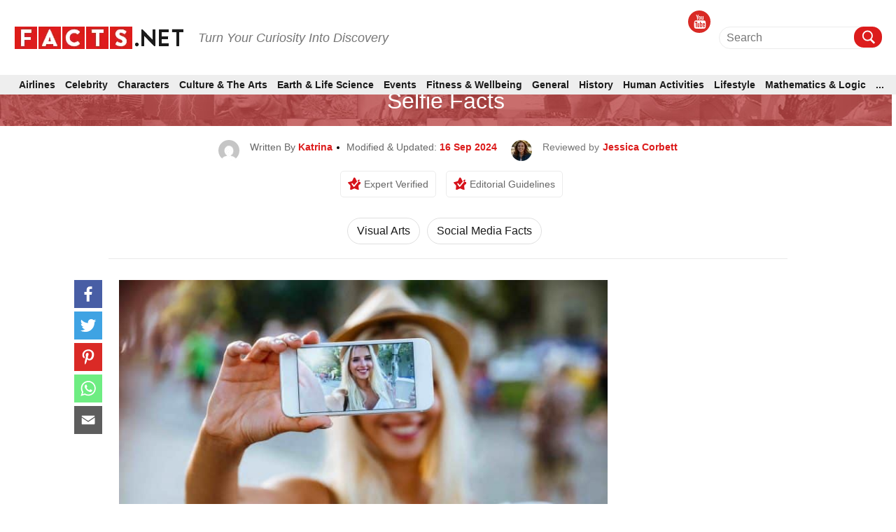

--- FILE ---
content_type: text/html; charset=UTF-8
request_url: https://facts.net/selfie-facts/
body_size: 50905
content:
<!DOCTYPE html>
<html lang="en-US">

<head>
    <meta charset="UTF-8">
    <meta name="viewport" content="width=device-width, initial-scale=1">
    <link rel="profile" href="http://gmpg.org/xfn/11">
    <link rel="pingback" href="https://facts.net/xmlrpc.php">

    
<meta https-equiv="x-dns-prefetch-control" content="on">
<link rel="dns-prefetch" href="//fonts.gstatic.com" />
<link rel="dns-prefetch" href="//code.jquery.com/" />


<link rel="preconnect" href="//fonts.gstatic.com" crossorigin>
<link rel="preconnect" href="//code.jquery.com" crossorigin />


<link rel="preload" href="//fonts.gstatic.com/s/roboto/v30/KFOmCnqEu92Fr1Mu72xKKTU1Kvnz.woff2" as="font" type="font/woff2" crossorigin />
<link rel="preload" href="https://cdnjs.cloudflare.com/ajax/libs/font-awesome/4.3.0/fonts/fontawesome-webfont.woff2" as="font" type="font/woff2" crossorigin>


<!-- [1708703769] --><meta name='robots' content='index, follow, max-image-preview:large, max-snippet:-1, max-video-preview:-1' />
<meta property="og:title" content="Selfie Facts"/>
<meta property="og:description" content="If you’re on Instagram or any kind of social media platform, you’ll notice a lot of people like to take selfies. This is just one of those indisputable self"/>
<meta property="og:image:alt" content="Girl taking selfie, selfie facts"/>
<meta property="og:image" content="https://facts.net/wp-content/uploads/2021/06/Girl-taking-selfie.jpg"/>
<meta property="og:image:width" content="5760"/>
<meta property="og:image:height" content="3840"/>
<meta property="og:type" content="article"/>
<meta property="og:article:published_time" content="2021-06-08 14:13:19"/>
<meta property="og:article:modified_time" content="2024-09-16 03:38:02"/>
<meta property="og:article:tag" content="Social Media Facts"/>
<meta name="twitter:card" content="summary">
<meta name="twitter:title" content="Selfie Facts"/>
<meta name="twitter:description" content="If you’re on Instagram or any kind of social media platform, you’ll notice a lot of people like to take selfies. This is just one of those indisputable self"/>
<meta name="twitter:image" content="https://facts.net/wp-content/uploads/2021/06/Girl-taking-selfie.jpg"/>
<meta name="twitter:image:alt" content="Girl taking selfie, selfie facts"/>
<meta name="author" content="Katrina"/>

	<!-- This site is optimized with the Yoast SEO plugin v17.1 - https://yoast.com/wordpress/plugins/seo/ -->
	<title>40 Selfie Facts To Read Before You Say Cheese - Facts.net</title>
	<meta name="description" content="From its history and other shocking trivia about the popular Instagram trend, here are 40 selfie facts that you’ll want to know about!" />
	<link rel="canonical" href="https://facts.net/selfie-facts/" />
	<meta property="og:url" content="https://facts.net/selfie-facts/" />
	<meta property="og:site_name" content="Facts.net" />
	<meta property="article:published_time" content="2021-06-08T06:13:19+00:00" />
	<meta property="article:modified_time" content="2024-09-15T19:38:02+00:00" />
	<meta property="og:image" content="https://facts.net/wp-content/uploads/2021/06/Girl-taking-selfie.jpg" />
	<meta property="og:image:width" content="5760" />
	<meta property="og:image:height" content="3840" />
	<meta name="twitter:label1" content="Written by" />
	<meta name="twitter:data1" content="Katrina" />
	<meta name="twitter:label2" content="Est. reading time" />
	<meta name="twitter:data2" content="1 minute" />
	<!-- / Yoast SEO plugin. -->


<link rel='dns-prefetch' href='//s.w.org' />
<link rel="alternate" type="application/rss+xml" title="Facts.net &raquo; Feed" href="https://facts.net/feed/" />
<link rel="alternate" type="application/rss+xml" title="Facts.net &raquo; Comments Feed" href="https://facts.net/comments/feed/" />
<link rel="alternate" type="application/rss+xml" title="Facts.net &raquo; Selfie Facts Comments Feed" href="https://facts.net/selfie-facts/feed/" />
<link rel="stylesheet" href="https://facts.net/wp-content/themes/newsanchor/css/facts.css?ver=1714653824"><link rel="stylesheet" href="https://facts.net/wp-content/themes/newsanchor/css/gallery.css?ver=1718243065">
<link rel='stylesheet'  onload="this.media='all'" id='elasticpress-related-posts-block' href='https://facts.net/wp-content/plugins/elasticpress/dist/css/related-posts-block-styles.min.css?ver=3.6.2?ver=3.6.2' type='text/css' media='print' />

<link rel='stylesheet' media="print" onload="this.media='all'"  id='jpibfi-style' href='https://facts.net/wp-content/plugins/jquery-pin-it-button-for-images/css/client.css?ver=3.0.7?ver=3.0.7' type='text/css' />

<link rel='stylesheet'  onload="this.media='all'" id='newsanchor-bootstrap' href='https://facts.net/wp-content/themes/newsanchor/css/bootstrap/bootstrap.min.css?ver=1?ver=1' type='text/css' media='print' />

<link rel='stylesheet'  onload="this.media='all'" id='elasticpress-autosuggest' href='https://facts.net/wp-content/plugins/elasticpress/dist/css/autosuggest-styles.min.css?ver=3.6.2?ver=3.6.2' type='text/css' media='print' />
<script type='text/javascript' src='https://code.jquery.com/jquery-3.1.1.min.js?ver=3.1.1' id='jquery-core-js'></script>
<script src="https://code.jquery.com/jquery-migrate-3.0.0.min.js?ver=3.0.0?ver=3.0.0" defer type="text/javascript"></script>
<link rel="EditURI" type="application/rsd+xml" title="RSD" href="https://facts.net/xmlrpc.php?rsd" />
<link rel="wlwmanifest" type="application/wlwmanifest+xml" href="https://facts.net/wp-includes/wlwmanifest.xml" /> 
<meta name="generator" content="WordPress 5.8.1" />
<style type="text/css">
	a.pinit-button.custom span {
		}

	.pinit-hover {
		opacity: 0.8 !important;
		filter: alpha(opacity=80) !important;
	}
	a.pinit-button {
	border-bottom: 0 !important;
	box-shadow: none !important;
	margin-bottom: 0 !important;
}
a.pinit-button::after {
    display: none;
}</style>
		
<style>@charset "utf-8";html{font-family:Roboto,sans-serif;-ms-text-size-adjust:100%;-webkit-text-size-adjust:100% }body{margin:0 }article,aside,header,main,nav{display:block }a{background-color:transparent }h1{margin:.67em 0 }img{border:0 }svg:not(:root){overflow:hidden }input{color:inherit;font:inherit;margin:0 }input[type=submit]{-webkit-appearance:button }input::-moz-focus-inner{border:0;padding:0 }*,:after,:before{-webkit-box-sizing:border-box;-moz-box-sizing:border-box;box-sizing:border-box }html{font-size:10px }body{font-family:Roboto,sans-serif;font-size:14px;color:#333;background-color:#fff }input{font-family:inherit;font-size:inherit;line-height:inherit }a{color:#337ab7;text-decoration:none }img{vertical-align:middle }h1,h2,h3{font-family:inherit;font-weight:500;line-height:1.1;color:inherit }h1,h2,h3{margin-top:20px;margin-bottom:10px }h1{font-size:36px }h2{font-size:30px }h3{font-size:24px }p{margin:0 0 10px }ul{margin-top:0;margin-bottom:10px }ul ul{margin-bottom:0 }.hidden-imp{display: none !important;visibility: hidden !important;}.container{margin-right:auto;margin-left:auto;padding-left:15px;padding-right:15px }aside.Review{margin-top:25px }#view_comment{width:100%;background-color:#333;font-size:1.6rem;font-weight:500;color:#fff;padding:12px 28px;margin:50px 0 20px;text-align:center;cursor:pointer;line-height:2rem }.tabs .tabs-nav .tabs-link.tab-active >h3{padding-top:12px;padding-bottom:12px }.tabs .tabs-nav .tabs-link >h3{width:100%;padding:10px 25px;color:#fff!important;font-weight:300!important;margin:0;font-size:1.8rem!important;line-height:2.2rem!important }div[layout="condensed title_&_description"] p{margin: 0 0 40px;}.feature-img iframe{width:100%;}body.single .content-wrap-flex .single-title-desc-wrap, body.single .single-title-desc-wrap{display:block;}.share-action {position: relative;padding-top: 15px;margin-bottom: 45px;}.youtube-featured {background-color: #000;margin-bottom: 30px;position: relative;padding-top: 56.25%;overflow: hidden;cursor: pointer;}.youtube-featured img {width: 100%;top: -16.82%;left: 0;opacity: 0.7;}.youtube-featured .play-button {width: 90px;height: 60px;background-color: #333;box-shadow: 0 0 30px rgba( 0,0,0,0.6 );z-index: 1;opacity: 0.8;border-radius: 6px;}.youtube-featured .play-button:before {content: "";border-style: solid;border-width: 15px 0 15px 26.0px;border-color: transparent transparent transparent #fff;}.youtube-featured img, .youtube-featured .play-button {cursor: pointer;}.youtube-featured img, .youtube-featured iframe, .youtube-featured .play-button, .youtube-featured .play-button:before {position: absolute;}.youtube-featured .play-button, .youtube-featured .play-button:before {top: 50%;left: 50%;transform: translate3d( -50%, -50%, 0 );}.youtube-featured iframe {height: 100%;width: 100%;top: 0;left: 0;}.share-floating.scroll{position: fixed !important;top: 125px !important;}.single article .entry-header .author-section-post img{display:inline-block;}.share-floating .media_icon a.facebook svg, .media_icon a.twitter svg, .media_icon a.pinterest svg, .media_icon a.mail svg, .media_icon a.whatsapp svg{height:30px;width:30px;}.share-action .media_icon a.facebook svg, .media_icon a.twitter svg, .media_icon a.pinterest svg, .media_icon a.mail svg, .media_icon a.whatsapp svg{height:30px;width:30px;}.share-floating{width:40px;height:225px;}.single article .single-title{font-family: "Roboto", sans-serif;}.single-title-desc-wrap{font-family: "Roboto", sans-serif;}.single .feature-img{text-align:center;width:100%;}.single-product .btn-con{width: 100%;display: flex;justify-content: center;align-items: center;margin: 20px 0;}.single-product .btn-con a{color: #fff;background: #dc1c1c;display: flex;justify-content: center;align-items: center;transition: all .3s;font-size: 16px;text-decoration: none;border-radius: 5px;text-transform: uppercase;font-weight: bold;padding: 10px 30px;}.single-product .btn-con a:hover{background: #1b1b1b;color:#ffffff;}.single-product h2 a{color:#1b1b1b;}.single-product{margin-bottom:50px;}.home .facts-wrapper .data > div:nth-child(2){margin: 0;font-size: 2rem;font-family: Roboto,sans-serif;line-height:2.4rem;color: #1b1b1b;font-weight: 500;}.home .facts-wrapper .data > div a{color: #1b1b1b;}.archive .facts-wrapper a {color: #1b1b1b;font-size: 20px;font-weight: 500;}.home .popular-facts-secction a{color: #1b1b1b;}.facts-wrapper .article h3, .facts-wrapper .article h2{margin: 0;font-size: 2rem!important;font-family: Roboto,sans-serif;line-height: 2.4rem!important;color: #1b1b1b;font-weight: 500!important;}.facts-wrapper .article h3 a, .facts-wrapper .article h2 a{color: #1b1b1b;}.tabs .tabs-nav .tabs-link.tab-active {padding-top: 12px!important;padding-bottom: 12px!important;}.tabs .tabs-nav .tabs-link {width: 100%;padding: 10px 25px!important;-webkit-transition-property: none;-moz-transition-property: none;-o-transition-property: none;transition-property: none;}.post-tag{display:-webkit-flex;display:flex;justify-content:center;align-items:baseline;border-bottom:1px solid #eaeaea;padding-bottom:10px;margin:0}.post-tag span{padding:7px 13px;border:1px solid #dcdcdc;border-radius:20px;margin:0 5px 8px;white-space:nowrap;display:inline-block;color:#000}.post-tag span a{color:#1b1b1b}
@media only screen and (min-width: 1024px) {.single-post .media_icon{margin-bottom:0px;}}@media (max-width: 767px){.single-title-desc-wrap p a, .taxonomy-description p a, #contents p a:after, .taxonomy-description p a:after{border-bottom: 2px solid #dc1c1c;display:inline-block;line-height:19px;}.breadcrumb a{border-bottom: 1px solid #fff;display:inline-block;}.share-action > p{font-size: 1.6rem !important;line-height: 2rem !important;margin-bottom: 10px;text-align:center;}.single .wp-caption {margin-bottom: 1.5em;max-width: 100%;}.single .wp-caption img[class*=wp-image-] {display: block;margin: 0 auto;}.single #contents .wp-caption-text, .taxonomy-description .wp-caption-text {font-size: 1.2rem;font-family: "Roboto", sans-serif;line-height: 1.6rem;color: #ccc;}.single .wp-caption .wp-caption-text {margin: 0.8075em 0;}.single .wp-caption-text {text-align: center;}.single .recommend-article{display:flex;}}@media only screen and (min-width: 1330px) {.single-title-desc-wrap .entry-content img, .single-title-desc-wrap figure{max-width:810px;}}@media (min-width:768px){.container{width:750px }}@media (min-width:992px){.container{width:970px }}@media (min-width:1200px){.container{width:1320px }}.row{margin-left:-15px;margin-right:-15px }.col-md-3,.col-md-9{position:relative;min-height:1px;padding-left:15px;padding-right:15px }@media (min-width:992px){.col-md-3,.col-md-9{float:left }.col-md-9{width:75% }.col-md-3{width:25% }}label{display:inline-block;max-width:100%;margin-bottom:5px;font-weight:700 }.clearfix:after,.clearfix:before,.container:after,.container:before,.row:after,.row:before{content:" ";display:table }.clearfix:after,.container:after,.row:after{clear:both }.screen-reader-text{clip:rect(1px,1px,1px,1px);position:absolute!important;height:1px;width:1px;overflow:hidden }*,:after,:before{-webkit-box-sizing:border-box;-moz-box-sizing:border-box;box-sizing:border-box }body{font-family:Roboto,sans-serif;font-size:14px;background:#fff;color:#767676 }a{text-decoration:none }img{max-width:100%;height:auto }p{margin:0 0 20px }h1{font-size:52px }h2{font-size:42px }h3{font-size:32px }h1,h2,h3{color:#424347;margin:10px 0 24px;line-height:1.1 }input[type=submit]{position:relative;display:inline-block;font-size:14px;line-height:24px;font-weight:700;padding:12px 28px;color:#fff;background-color:#16a1e7;box-shadow:none;border:0 }#mainnav{display:block;width:100%;float:left }#mainnav ul{list-style:none;margin:0;padding:0 }#mainnav ul li{position:relative }#mainnav ul li{display:block;float:left;padding:0 18px }#mainnav ul li a{position:relative;display:block;text-transform:uppercase;text-decoration:none;outline:0 }.page-content{padding:0 }.entry-content img{margin-bottom:10px;display:block;}.single .entry-content{margin-bottom:60px }.site-info a{color:#949494 }a{color:#16a1e7 }@media only screen and (max-width:991px){#mainnav{display:none }}@media only screen and (max-width:767px){.tabs .tabs-nav .tabs-link >h3{font-size:1.4rem!important }.logo{text-align:center }}html{font-size:10px;font-family:Roboto,sans-serif }.row{overflow:visible }@media (max-width:1024px){.row{margin:0!important;overflow:hidden }}@media (min-width:1025px) and (max-width:1320px){.row{width:100%!important;margin:0!important }}.container{margin:0 auto }@media (max-width:1199px){.container{width:auto!important;overflow:hidden }}@media (max-width:768px){.container{width:auto;overflow:hidden }}.page-content{margin-top:0;padding:0 }@media (max-width:1024px){.page-content{margin-top:65px }}.content-wrapper{background-color:#fff;padding:105px 0 60px!important }@media (max-width:1024px){.content-wrapper{padding-top:0!important }}i.fab{font-family:FontAwesome!important;font-style:normal!important }.category-name{font-size:1.2rem;font-family:Roboto,sans-serif;line-height:1.6rem;line-height:1;font-weight:500;color:#d6131b;text-transform:uppercase;display:block }.category-name>span{font-size:1.2rem;font-family:Roboto,sans-serif;line-height:1.6rem;line-height:1;font-weight:500;color:#ea4343;text-transform:uppercase }.published{font-size:1.2rem;font-family:Roboto,sans-serif;line-height:1.6rem;color:#ccc }.section-title{font-size:3rem;font-family:Roboto,sans-serif;line-height:3.4rem;margin:40px 0 15px }.section-title h2{font-size:3rem;font-family:Roboto,sans-serif;line-height:3.4rem;color:#1b1b1b;text-transform:uppercase;font-weight:700;border-bottom:2px solid #ececec;position:relative;margin:0 }.section-title h2:after{content:"";width:40px;height:2px;display:block;background:#dc1c1c;position:absolute;left:0;bottom:-1px }@media (max-width:767px){.section-title{font-size:2.4rem!important;font-family:Roboto,sans-serif!important;line-height:2.8rem!important }}.breadcrumb{display:block;text-align:center;padding-bottom:15px;line-height:21px }.breadcrumb a,.breadcrumb span{color:#1b1b1b;font-size:1.4rem;font-family:Roboto,sans-serif;line-height:1.8rem;line-height:1;font-weight:500;display:inline;position:relative }.breadcrumb a:after{content:"";width:100%;height:2px;background:#dc1c1c;position:absolute;left:0;bottom:2px }.breadcrumb .breadcrumb-span:before{content:"";position:relative;display:inline-block;width:4px;height:4px;background-color:#000;border-radius:50%;vertical-align:middle;margin-left:6px;margin-right:6px }.breadcrumb .breadcrumb-span:after{display:none }.facts-wrapper{display:grid!important;grid-template-rows:repeat(1,auto)!important;grid-template-columns:repeat(4,25%)!important;display:-ms-grid!important;-ms-grid-columns:repeat(1,auto)!important;-ms-grid-rows:repeat(4,25%)!important;margin:-15px -10px 0 }@media (max-width:767px){.facts-wrapper{display:grid!important;grid-template-rows:repeat(1,auto)!important;grid-template-columns:repeat(2,50%)!important;display:-ms-grid!important;-ms-grid-columns:repeat(1,auto)!important;-ms-grid-rows:repeat(2,50%)!important }}@media (max-width:414px){.facts-wrapper{display:grid!important;grid-template-rows:repeat(1,auto)!important;grid-template-columns:repeat(1,100%)!important;display:-ms-grid!important;-ms-grid-columns:repeat(1,auto)!important;-ms-grid-rows:repeat(1,100%)!important }}.facts-wrapper .article{padding:15px 10px }.facts-wrapper .article .content{margin:0 }.facts-wrapper .article .content .data{display:block }.facts-wrapper .article.horizontal-style .content{display:-ms-flexbox;display:-webkit-flex;display:flex }.facts-wrapper .article.horizontal-style .thumbnail{-ms-flex-preferred-size:30%;flex-basis:30%;-moz-flex-basis:30%;-webkit-flex-basis:30%;max-width:30% }.facts-wrapper .article.horizontal-style .data{-ms-flex-preferred-size:70%;flex-basis:70%;-moz-flex-basis:70%;-webkit-flex-basis:70%;max-width:70%;padding-left:10px }.facts-wrapper .article.horizontal-style .data .article-meta{margin-top:0 }.facts-wrapper .article .thumbnail{width:100%;height:180px;overflow:hidden;display:block }.facts-wrapper .article .thumbnail img{width:100%;height:100%;-o-object-fit:cover;object-fit:cover }.facts-wrapper .article .article-meta{margin:10px 0 5px }.facts-wrapper .article .article-meta .category-name{display:inline-block;font-size:1.2rem;font-family:Roboto,sans-serif;line-height:1.6rem;line-height:1 }.facts-wrapper .article .article-meta .category-name>span{font-size:1.2rem;font-family:Roboto,sans-serif;line-height:1.6rem;line-height:1 }.facts-wrapper .article .article-meta .published{display:inline-block;font-size:1.2rem;font-family:Roboto,sans-serif;line-height:1.6rem;line-height:1;color:#7a7a7a;font-weight:400 }.facts-wrapper .article .article-meta .published:before{content:"";position:relative;display:inline-block;width:4px;height:4px;background-color:#424040;transform:rotate(45deg);vertical-align:middle;margin:1px 2px 3px 3px }.facts-wrapper .article .article-title{margin:0;font-size:2rem;font-family:Roboto,sans-serif;line-height:2.4rem;color:#1b1b1b;font-weight:500 }.facts-wrapper .article .article-title>*{font-size:2rem;font-family:Roboto,sans-serif;line-height:2.4rem;margin-top:0;margin-bottom:6px }.facts-wrapper .article .article-title>* a{margin:0;font-size:2rem;font-family:Roboto,sans-serif;line-height:2.4rem;color:#1b1b1b;font-weight:500 }.social-media .media_icon{display:inline-block }.social-media .media_icon a{display:inline-block;text-align:center;margin:0 2px }.social-media .media_icon a.facebook{background:#485fa5 }.social-media .media_icon a.twitter{background:#3fa2e3 }.social-media .media_icon a.youtube{background:#d92a25 }.social-media .media_icon a.pinterest{background-color:#da2a26 }.social-media .media_icon a.whatsapp{background-color:#6eed82 }.social-media .media_icon a.mail{background-color:#5d5d5d }.social-media .media_icon a.copy-url{background-color:#1b7e82 }.social-media .media_icon a .fab{color:#fff }header{padding-top:15px;display:block;background-color:#fff;position: fixed;z-index: 200;width: 100%;}@media (max-width:1024px){header{position:fixed;top:0;width:100%;z-index:9999;padding-top:0 }}@media (max-width:1024px){.header-wrapper{background-color:#fff }}#main-header{display:-ms-flexbox;display:-webkit-flex;display:flex;align-items:center;padding:5px 0 20px!important;position:relative;border-bottom:1px solid #ececec }@media (max-width:1024px){#main-header{justify-content:space-between;padding:10.5px 15px!important;border:0;z-index:9999;margin:0 -15px;background-color:#fff;border-bottom:1px solid #ececec }}#main-header .brand_logo{display:block }@media (max-width:1024px){#main-header .brand_logo .logo{text-align:left!important }}#main-header .desktop-header{text-align:right;display:-ms-flexbox;display:-webkit-flex;display:flex;justify-content:flex-end;align-items:center;flex:1 }@media (max-width:1024px){#main-header .desktop-header{display:none;visibility:hidden }}#main-header .social-media{padding-right:50px }@media (min-width:1025px) and (max-width:1320px){#main-header .social-media{padding-right:10px }}#main-header .social-media .media_icon{display:inline-block }#main-header .social-media .media_icon a{display:inline-block;width:32px;height:32px;line-height:32px;border-radius:50% }@media (max-width:969px){#main-header .social-media .media_icon a{display:inline-block }}#main-header .social-media .media_icon a .fab{font-size:2rem }#mobile-menu{display:none;visibility:hidden }@media (max-width:1024px){#mobile-menu{display:none;visibility:visible;position:fixed;background-color:#fff;width:100%;top:0;left:0;height:100%;overflow:scroll }}#mobile-menu .search-block{margin-top:73px;margin-bottom:20px;padding:0 15px }#mobile-menu #searchform{width:100% }#mobile-menu .special-facts{margin:0;padding:0 15px;display:none }#mobile-menu .special-facts .facts-icon a{display:block;margin:15px 0 }#mobile-menu .special-facts .facts-icon a img{width:38px;padding:3px;vertical-align:middle;display:inline-block }#mobile-menu .special-facts .facts-icon a span{font-size:1.4rem;font-family:Roboto,sans-serif;line-height:1.8rem;font-weight:500;color:#1b1b1b;vertical-align:middle;display:inline-block }.special-facts{padding-right:45px }@media (min-width:1025px) and (max-width:1320px){.special-facts{padding-right:10px }}.special-facts .facts-icon{display:inline-block }.special-facts .facts-icon a{display:inline-block;margin:0 15px }@media (min-width:1025px) and (max-width:1320px){.special-facts .facts-icon a{margin:0 10px }}.special-facts .facts-icon a img{width:38px;padding:3px;vertical-align:middle }.special-facts .facts-icon a span{font-size:1.4rem;font-family:Roboto,sans-serif;line-height:1.8rem;font-weight:500;color:#1b1b1b;vertical-align:middle }.search-block{position:relative;display:-ms-flexbox;display:-webkit-flex;display:flex;align-items:center;text-align:center }.search-block #searchform{position:relative }.search-block #searchform .input-wrapper{position:relative;padding-right:30px }.search-block #searchform .input-wrapper .screen-reader-text{position:absolute }.search-block #searchform .search-field{width:100%;height:30px;padding:0;border:0;border-bottom:1px solid #1b1b1b;background:0 0;font-size:1.6rem;font-family:Roboto,sans-serif;line-height:2rem;font-weight:400;color:#909090 }.search-block #searchform .search-btn{position:absolute;width:30px;height:30px;padding:3px;top:0;right:0;border-radius:50%;background-color:#dc1c1c }.search-block #searchform .search-btn>img{filter:invert(1) brightness(2);-webkit-filter:invert(1) brightness(2) }.search-block #searchform .search-btn>input{background:0 0;position:absolute;left:0;top:0;width:100%;height:100%;padding:0;border:0 }.nav-toggle{display:none!important;visibility:hidden!important }@media (max-width:1024px){.nav-toggle{display:inline-block!important;visibility:visible!important;position:relative;float:right;padding:4px;margin-right:-5px }}.nav-toggle .navbar-toggle-icon span{height:2px;display:block;margin:5px 0;width:20px;background-color:#424040 }.mobile-section{width:100%;position:relative;overflow:hidden;padding:0 15px }.latest-section{display:block;margin-top:5px;border-top:10px solid #ececec }.latest-section .facts-wrapper{display:grid!important;grid-template-rows:repeat(1,auto)!important;grid-template-columns:repeat(1,100%)!important;display:-ms-grid!important;-ms-grid-columns:repeat(1,auto)!important;-ms-grid-rows:repeat(1,100%)!important }.latest-section .section-title{margin-top:25px!important }.latest-section .section-title h2{font-size:2.2rem!important;font-family:Roboto,sans-serif!important;line-height:2.6rem!important;padding-bottom:5px }@media (max-width:767px){.latest-section .article.horizontal-style .thumbnail{height:120px!important }}@media (max-width:414px){.latest-section .article.horizontal-style .thumbnail{height:90px!important }}@media (max-width:767px){.latest-section .article-title{font-size:2rem!important;font-family:Roboto,sans-serif!important;line-height:2.4rem!important }}@media (max-width:414px){.latest-section .article-title{font-size:1.8rem!important;font-family:Roboto,sans-serif!important;line-height:2.2rem!important }}@media (max-width:767px){.latest-section .article-title>*{font-size:2rem!important;font-family:Roboto,sans-serif!important;line-height:2.4rem!important }}@media (max-width:414px){.latest-section .article-title>*{font-size:1.8rem!important;font-family:Roboto,sans-serif!important;line-height:2.2rem!important }}@media (max-width:767px){.latest-section .article-title>* a{font-size:2rem!important;font-family:Roboto,sans-serif!important;line-height:2.4rem!important }}@media (max-width:414px){.latest-section .article-title>* a{font-size:1.8rem!important;font-family:Roboto,sans-serif!important;line-height:2.2rem!important }}#colophon .logo-menu-container.container a,#colophon .logo-menu-container.container span{font-size:16px;font-weight:400;font-family:Roboto,sans-serif;color:#1b1b1b }#colophon .logo-menu-container.container .social-media span{padding-right:15px }@media (max-width:1024px){#colophon .logo-menu-container.container .social-media span{display:none }}#colophon .logo-menu-container.container .social-media .media_icon .media_icon_mobile{display:none }@media (max-width:767px){#colophon .logo-menu-container.container .social-media .media_icon .media_icon_mobile{height:48px;display:flex;position:fixed;bottom:0;width:100%;margin:0;padding:0;z-index:99 }}#colophon .logo-menu-container.container .social-media .media_icon .media_icon_mobile li{list-style:none;width:20% }#colophon .logo-menu-container.container .social-media .media_icon a{display:inline-block;width:32px;height:32px;line-height:32px;border-radius:50% }@media (max-width:1024px){#colophon .logo-menu-container.container .social-media .media_icon a{width:100%;height:100%;padding:12px 0;margin:0;border-radius:0 }}#colophon .logo-menu-container.container .social-media .media_icon a svg{height:30px }#colophon .logo-menu-container.container .social-media .media_icon a .youtube-span{display:none;font-size:1.5rem;font-family:Roboto,sans-serif;line-height:1.9rem;color:#fff;margin-left:5px }@media (max-width:1024px){#colophon .logo-menu-container.container .social-media .media_icon a .youtube-span{display:inline-block!important;display:-moz-inline-box!important;display:-webkit-inline-box!important }}#colophon .logo-menu-container.container .social-media .media_icon .copy-url svg{transform:translate(0,20%) }.single-post .media_icon{margin-bottom:45px }.sidebar-block{margin-bottom:40px }@media (max-width:767px){.sidebar-block{margin-top:25px;margin-bottom:25px }}.sidebar-title.trending h2:after{display:none }.sidebar-title{padding-bottom:5px;margin-bottom:15px;font-size:1.8rem;font-family:Roboto,sans-serif;line-height:2.2rem;border-bottom:2px solid #ececec;position:relative }.sidebar-title h2{font-size:1.8rem;font-family:Roboto,sans-serif;line-height:2.2rem;font-weight:700;text-transform:uppercase;color:#1b1b1b;margin:0;position:relative }@media (max-width:767px){.sidebar-title h2{font-size:2.4rem!important;font-family:Roboto,sans-serif!important;line-height:2.8rem!important }}.sidebar-title h2:after{content:"";width:38px;height:2px;display:block;position:absolute;left:0;bottom:-7px;background-color:#dc1c1c }.sidebar-title.trending{display:-ms-flexbox;display:-webkit-flex;display:flex;justify-content:space-between;border:0;margin-bottom:5px }.sidebar-title.trending span{border-bottom:2px solid #dc1c1c;display:block;width:40px;margin-bottom:3px }@media (max-width:767px){.sidebar-title.trending span{margin-bottom:5px }}.most-commented.trending .trending-facts-container{display:-ms-flexbox;display:-webkit-flex;display:flex;border-bottom:solid 1px #ececec;padding-bottom:10px;margin-bottom:10px;flex-wrap:wrap;align-items:flex-start }.most-commented.trending .trending-facts-container .featured-image{width:80px;height:65px;background-size:cover;background-repeat:no-repeat;background-position:center;margin-right:15px;position:relative }.most-commented.trending .trending-facts-container .featured-image a{position:absolute;left:0;right:0;top:0;bottom:0;z-index:1 }.most-commented.trending .trending-facts-container .title-cat{flex:1 }.most-commented.trending .trending-facts-container .title-cat .cat-date{display:-ms-flexbox;display:-webkit-flex;display:flex }.most-commented.trending .trending-facts-container .title-cat .cat-date p{margin-bottom:0;color:#7a7a7a;font-size:1.2rem;font-family:Roboto,sans-serif;line-height:1.6rem }.most-commented.trending .trending-facts-container .title-cat .cat-date .category-name{display:-ms-flexbox;display:-webkit-flex;display:flex;align-items:center;font-size:1.2rem;font-family:Roboto,sans-serif;line-height:1.6rem;line-height:1;font-weight:700;text-transform:uppercase }.most-commented.trending .trending-facts-container .title-cat .cat-date .category-name span{color:#d6131b }/*.most-commented.trending .trending-facts-container .title-cat .cat-date .category-name::after{content:"";position:relative;display:inline-block;width:4px;height:4px;background-color:#000;border-radius:50%;vertical-align:middle;margin-left:6px;margin-right:6px }*/.most-commented.trending .trending-facts-container .title-cat .post-title{margin-top:4px }.most-commented.trending .trending-facts-container .title-cat .post-title h3{margin:0 }.most-commented.trending .trending-facts-container .title-cat .post-title h3{font-size:1.6rem;font-family:Roboto,sans-serif;line-height:2rem;line-height:1.3;font-weight:600;color:#1b1b1b }.most-commented.trending .trending-facts-container .title-cat .post-title div a{font-size:1.6rem;font-family:Roboto,sans-serif;line-height:2rem;line-height:1.3;font-weight:600;color:#1b1b1b }.most-commented.trending .trending-facts-container .title-cat .post-title h3 a{font-size:1.6rem;font-family:Roboto,sans-serif;line-height:2rem;line-height:1.3;font-weight:600;color:#1b1b1b }@media (max-width:767px){.content-sidebar{padding:20px 0 }}#mainnav{display:block;width:100%;float:none;padding:15px 0;margin-top:15px;border-top:1px solid #ececec }@media (max-width:1024px){#mainnav{display:none;visibility:hidden }}#mainnav ul{list-style:none;margin:0;padding:0 }#mainnav li{background-color:unset!important }#mainnav li a{font-size:1.4rem!important;font-family:Roboto,sans-serif!important;line-height:1.8rem!important;color:#1b1b1b;font-weight:600;height:auto;margin:0 }#mainnav .primary-menu{display:-ms-flexbox;display:-webkit-flex;display:flex;justify-content:space-between }#mainnav .primary-menu li{display:-ms-flexbox;display:-webkit-flex;display:flex;align-items:center;float:none;padding:0 12px }#mainnav .primary-menu li a{display:inline-block;display:-moz-inline-box;display:-webkit-inline-box }#mainnav .primary-menu li a{text-transform:uppercase;text-decoration:none;outline:0 }.nav-inline{margin:0 5% 0 7%!important;padding:0!important;border:0!important;flex:1 }.single #mainnav{border-bottom:1px solid #ececec }#mobile-category{margin:0 auto }#mobile-category ul{list-style:none;padding:0;margin:0 }#mobile-category ul li{font-size:1.8rem;font-family:Roboto,sans-serif;line-height:2.2rem;color:#1b1b1b;font-weight:500 }#mobile-category ul li a{font-size:1.8rem;font-family:Roboto,sans-serif;line-height:2.2rem;color:#1b1b1b;font-weight:500 }#mobile-category .primary-menu{display:-ms-flexbox;display:-webkit-flex;display:flex;flex-wrap:wrap }#mobile-category .primary-menu>li{position:relative;border-top:1px solid #ccc;-ms-flex-preferred-size:100%;flex-basis:100%;-moz-flex-basis:100%;-webkit-flex-basis:100%;max-width:100%;order:2 }#mobile-category .primary-menu>li a{display:block;padding:15px 0 15px 15px;font-size:1.8rem;font-family:Roboto,sans-serif;line-height:2.2rem;color:#1b1b1b;font-weight:500 }#mobile-category .primary-menu>li .sub-toggle{display:block;position:absolute;top:50%;right:18px;margin-top:-18px }#mobile-category .primary-menu>li .sub-toggle:after{content:"+";display:block;position:relative;font-size:34px;line-height:1;color:#dc1c1c }#secondary-menu{padding:0 }@media (max-width:1024px){#secondary-menu{display:none;visibility:hidden }}#secondary-menu .child-category{display:-ms-flexbox;display:-webkit-flex;display:flex;flex-wrap:wrap;margin:auto;padding:10px 0;width:100%;justify-content:flex-start;border-bottom:1px solid #ececec }#secondary-menu .child-category li{display:block;background-color:#fff;border:0;margin-right:30px }@media (max-width:1024px){#secondary-menu .child-category li{display:inline-block;display:-moz-inline-box;display:-webkit-inline-box;width:50% }}#secondary-menu .child-category li a{display:block;font-size:1.4rem;font-family:Roboto,sans-serif;line-height:1.8rem;font-weight:600;color:#1b1b1b;padding:0;margin:0;text-transform:capitalize }@media (max-width:767px){#secondary-menu .child-category li a{padding:8px 15px }}#secondary-menu .child-category li a:before{content:"";display:inline-block;position:relative;font:normal normal normal 16px/1 FontAwesome;color:#dc1c1c;font-weight:700;margin-right:5px }#mobile-category .secondary-menu{display:none;list-style:none;padding-left:25px!important;-ms-flex-preferred-size:100%;flex-basis:100%;-moz-flex-basis:100%;-webkit-flex-basis:100%;max-width:100%;order:2 }#mobile-category .secondary-menu>li{font-size:1.6rem;font-family:Roboto,sans-serif;line-height:2rem;border-bottom:1px solid #ececec }#mobile-category .secondary-menu>li:last-child{border:0 }#mobile-category .secondary-menu>li a{display:block;padding:16px 0;font-size:1.6rem;font-family:Roboto,sans-serif;line-height:2rem;margin:0 }#mobile-category .secondary-menu>li a:before{content:"";display:inline-block;position:relative;font:normal normal normal 18px/1 FontAwesome;color:#dc1c1c;font-weight:700;margin-right:10px }.single article{max-width:calc(100% - 200px);margin:0 auto;float:none;padding-top:0;padding-left:15px;padding-right:15px }@media (max-width:767px){.single article{max-width:100%;padding-top:15px }}.single #contents{position:relative }@media (max-width:767px){.single #contents{padding-left:0;padding-right:0 }}.single .feature-img{text-align:center }.single .feature-img img{width:100%;height:auto }.single article .single-title{font-size:32px;font-family:Roboto,sans-serif;line-height:4.2rem;font-weight:500;font-family:Roboto,sans-serif;border:none;margin:0;color:#fff;text-align:center }@media (max-width:767px){.single article .single-title{font-size:28px;font-family:Roboto,sans-serif;line-height:3.2rem;font-weight:bold; }}.single article .entry-header{margin-bottom:30px }.single article .entry-header .author-section-post{display:-ms-flexbox;display:-webkit-flex;display:flex;justify-content:center;align-items:baseline;border-bottom:1px solid #eaeaea;padding-bottom:30px;margin:0 }@media (max-width:767px){.single article .entry-header .author-section-post{padding-bottom:0;border-bottom:0 }}.single article .entry-header .author-section-post img{margin-right:15px;border-radius:100%;width:30px }.single article .entry-header .author-section-post .author-name-date{margin-bottom:0;color:#1b1b1b;display:-ms-flexbox;display:-webkit-flex;display:flex }.single article .entry-header .author-section-post .author-name-date .author-name{font-size:1.6rem;font-family:Roboto,sans-serif;line-height:2rem;font-weight:600;color:#dc1c1c;text-transform:capitalize }.single article .entry-header .author-section-post .author-name-date .author-name p{font-size:1.6rem;font-family:Roboto,sans-serif;line-height:2rem;font-weight:600;color:#dc1c1c;text-transform:capitalize;margin:0 }.single article .entry-header .author-section-post .author-name-date .date{font-size:1.6rem;font-family:Roboto,sans-serif;line-height:2rem;color:#666 }.single article .entry-header .author-section-post .author-name-date .date>p{font-size:1.6rem;font-family:Roboto,sans-serif;line-height:2rem;margin:0;display:inline-block }.single article .entry-header .author-section-post .author-name-date .date::before{content:"";position:relative;display:inline-block;width:4px;height:4px;background-color:#000;border-radius:50%;vertical-align:middle;margin-left:6px;margin-right:6px }.share-floating{position:absolute;margin-left:-64px;top:0 }@media (max-width:767px){.share-floating{display:none;visibility:hidden;position:fixed!important;top:30%!important;z-index:999;margin-left:0 }.share-action .media_icon{justify-content:center }}.share-floating .media_icon{display:-ms-flexbox;display:-webkit-flex;display:flex;flex-direction:column }.share-floating .media_icon>a{margin-bottom:5px }.share-action .media_icon>a{margin-right:15px }.share-action .media_icon{display:flex }.share-action .media_icon>a,.share-floating .media_icon>a{display:block;width:40px;height:40px;padding:5px }.share-floating .media_icon>a:after{display:none!important }.share-action .media_icon .facebook,.share-floating .media_icon .facebook{background-color:#485ea5 }.share-action .media_icon .twitter,.share-floating .media_icon .twitter{background-color:#3fa3e3 }.share-action .media_icon .pinterest,.share-floating .media_icon .pinterest{background-color:#da2a26 }.share-action .media_icon .whatsapp,.share-floating .media_icon .whatsapp{background-color:#6eed82 }.share-action .media_icon .mail,.share-floating .media_icon .mail{background-color:#5d5d5d }#toc #toc_item{margin-top:10px;display:none;visibility:hidden;overflow:hidden;position:relative;z-index:1;text-align:left }@media (max-width:767px){#toc #toc_item{height:100px }}#toc #toc_item>.item{margin-top:15px;position:relative;padding-left:30px }#toc #toc_item>.item:first-child{margin-top:0 }#toc #toc_item>.item span{position:absolute;left:0;top:0;font-size:1.8rem;font-family:Roboto,sans-serif;line-height:2.2rem;font-weight:600 }#toc #toc_item .title-link{display:inline;font-size:1.8rem;font-family:Roboto,sans-serif;line-height:2.2rem;color:#1b1b1b }body.single .content-wrap-flex .tabs{width:100% }.tabs{max-width:100%;padding:0;margin-bottom:30px }.tabs .tabs-nav{list-style:none;padding:0;display:-ms-flexbox;display:-webkit-flex;display:flex;align-items:flex-end;margin-bottom:15px;overflow:visible }.tabs .tabs-nav .tabs-link{position:relative;padding:0!important;margin:0!important;margin-right:1px!important;-webkit-transition:all .3s ease;-moz-transition:all .3s ease;-ms-transition:all .3s ease;-o-transition:all .3s ease;transition:all .3s ease;cursor:pointer;flex:1 }.tabs .tabs-nav .tabs-link {background:#333;color:#fff;display:block;text-align:center;text-decoration:none;text-transform:uppercase;font-size:1.8rem;font-family:Roboto,sans-serif;line-height:2.2rem }.tabs .tabs-nav .tabs-link.tab-active {background:#dc1c1c;cursor:default }.tabs .tabs-nav .tabs-link >div{width:100%;padding:10px 25px }.tabs .tabs-stage{clear:both;padding:0;position:relative;top:-1px }.tabs .tabs-stage>div{display:none }.tabs .tabs-stage #tab-1{display:block }#contents ol,.taxonomy-description ol{list-style:none }#contents ol li .olli-content,.taxonomy-description ol li .olli-content{position:absolute;left:0;top:4px;font-size:2.4rem;font-family:Roboto,sans-serif;line-height:2.8rem;font-weight:900;letter-spacing:-1px;line-height:1;color:#dc1c1c;text-align:right }.tabs .tabs-stage>div ol li .olli-content,.tabs .tabs-stage>div ul li .olli-content{top:12px!important }.tabs .tabs-stage>div ol li,.tabs .tabs-stage>div ul li{padding:8px 0;margin:0!important;font-size:1.8rem;font-family:Roboto,sans-serif;line-height:2.2rem;color:#1b1b1b }#contents ol li,#contents ul li,.taxonomy-description ol li,.taxonomy-description ul li{font-size:1.8rem;font-family:Roboto,sans-serif;line-height:2.2rem;color:#1b1b1b;line-height:32px;margin-bottom:10px;position:relative }.toc-wrapper{width:100%;text-align:center }#toc{border:1px solid #ececec;margin-top:0;margin-bottom:30px;width:auto;position:relative;text-align:center;padding:10px 50px;display:inline-block;display:-moz-inline-box;display:-webkit-inline-box }#toc .toc-nav{display:block;position:relative;padding-right:25px }#toc .toc-title{font-size:2rem;font-family:Roboto,sans-serif;line-height:2.4rem;font-weight:500;color:#1b1b1b;display:inline;cursor:pointer }#toc .toc-toggle{position:absolute;top:50%;right:0;margin-top:-12.5px;cursor:pointer }#colophon .logo-menu-container.container{height:85px;display:flex;padding:0;align-items:center;justify-content:space-between;flex-wrap:wrap;border-top:1px solid #ececec }.footer-widgets,.site-info .container{position:relative;z-index:11 }#colophon .logo-menu-container.container .logo-menu{display:flex;align-items:center;flex-wrap:wrap }#colophon .footer-container{position:relative;padding:30px 15px;-webkit-z-index:5;-moz-z-index:5;-ms-z-index:5;-o-z-index:5;z-index:5 }#colophon .logo-menu-container.container .logo-menu .footer-container{padding:0;display:flex;align-items:center;flex-wrap:wrap }#colophon .logo-menu-container.container a,#colophon .logo-menu-container.container span{font-size:16px;font-weight:400;font-family:Roboto,sans-serif;color:#1b1b1b }#colophon .company-info>img{display:inline-block;width:140px }#colophon .logo-menu-container.container .logo-menu .bottomMenu ul{padding:0;margin:0;list-style:none;display:flex;flex-wrap:wrap }#colophon .logo-menu-container.container a,#colophon .logo-menu-container.container span{font-size:16px;font-weight:400;font-family:Roboto,sans-serif;color:#1b1b1b }#colophon .logo-menu-container.container .logo-menu .bottomMenu ul li a{display:flex;align-items:center }#colophon .logo-menu-container.container .logo-menu .bottomMenu ul li a::after{color:#bbb;content:"|";margin-left:10px;margin-right:10px;display:block }#colophon .logo-menu-container.container .logo-menu .bottomMenu ul li:last-child a::after{content:"" }#colophon .logo-menu-container.container .logo-menu .footer-container::after{content:"";position:relative;display:inline-block;width:4px;height:4px;background-color:#000;border-radius:50%;vertical-align:middle;margin-left:15px;margin-right:15px }#colophon .logo-menu-container.container .social-media span{padding-right:15px }#colophon .company-info span{display:inline-block;font-size:1.4rem;font-family:Roboto,sans-serif;line-height:1.8rem;color:#1b1b1b;font-weight:600;margin-right:5px }#colophon .logo-menu-container.container .social-media .media_icon{margin-right:0;display:inline-block }.single-post .media_icon{margin-bottom:45px }.single article .row #contents{margin:0 0 40px;font-size:1.8rem;font-family:Roboto,sans-serif;color:#1b1b1b;line-height:32px }.single article .row #contents h2,.taxonomy-description h2{font-size:2.8rem;font-weight:600;color:#1b1b1b;font-family:Roboto,sans-serif;line-height:2.8rem }@media (max-width:1024px){.single article .row .content-wrap-flex .single-title-desc-wrap img{width:100% }#colophon .logo-menu-container.container{overflow:visible }#contents .recommend-article p,.taxonomy-description .recommend-article p{line-height:1.5 }#contents .recommend-article p>a span,.taxonomy-description .recommend-article p>a span{border-bottom:2px solid #dc1c1c }}#contents p a:hover,.taxonomy-description p a:hover{color:#dc1c1c;opacity:.8 }#contents p a:hover:after,.taxonomy-description p a:hover:after{background-color:#dc1c1c;opacity:.8 }#contents p a:after,.taxonomy-description p a:after{content:"";display:block;width:100%;height:2px;position:absolute;background-color:#dc1c1c;left:0;bottom:1px }#contents .recommend-article p,.taxonomy-description .recommend-article p{font-size:2rem;font-family:Roboto,sans-serif;line-height:1.5;font-weight:700;text-transform:uppercase }#contents .recommend-article p>a span,.taxonomy-description .recommend-article p>a span{font-weight:500;color:#dc1c1c;text-transform:none;display:inline }.single article .single-title{font-weight:500 }.#colophon{padding-bottom:48px }#colophon .logo-menu-container.container{height:200px }@media only screen and (max-width:479px){.single article .entry-header .author-section-post .author-name-date .date>p{display:inline-grid;padding-bottom:10px;}}@media only screen and (max-width:425px){.single article .entry-header .author-section-post .author-name-date{display:block }.single article .entry-header .author-section-post .author-name-date .date>p{display:inline }.single article .entry-header .author-section-post .author-name-date .date:before{display:none }}@media (max-width:1147px) and (min-width:992px){.tabs .tabs-nav .tabs-link:first-child >h3{padding:10px 60px!important }.tabs .tabs-nav .tabs-link >h3{padding:10px 40px!important }.tabs .tabs-nav .tabs-link.tab-active >h3{padding-top:14px!important }}@media (max-width:918px) and (min-width:768px){.tabs .tabs-nav .tabs-link:first-child >h3{padding:10px 60px!important }.tabs .tabs-nav .tabs-link:nth-child(2) >h3{padding:10px 40px!important }.tabs .tabs-nav .tabs-link >h3{padding:10px 25px!important }.tabs .tabs-nav .tabs-link.tab-active >h3{padding-top:14px!important }}@media (max-width:575px) and (min-width:465px){.tabs .tabs-nav .tabs-link:first-child >h3{padding:10px 50px!important }.tabs .tabs-nav .tabs-link:nth-child(2) >h3{padding:10px 40px!important }.tabs .tabs-nav .tabs-link >h3{padding:10px 30px!important }.tabs .tabs-nav .tabs-link.tab-active >h3{padding-top:14px!important }}@media (max-width:464px) and (min-width:425px){.tabs .tabs-nav .tabs-link:first-child >h3{padding:10px 40px!important }.tabs .tabs-nav .tabs-link.tab-active >h3{padding-top:14px!important }}@media (max-width:375px){.tabs .tabs-nav .tabs-link >h3{padding:10px 15px!important }.tabs .tabs-nav .tabs-link.tab-active >h3{padding-top:14px!important }}</style>
<!--[if lt IE 9]>
<script src="https://facts.net/wp-content/themes/newsanchor/js/html5shiv.js"></script>
<![endif]-->

<!-- Schema & Structured Data For WP v1.9.84 - -->
<script type="application/ld+json" class="saswp-schema-markup-output">
[{"@context":"https:\/\/schema.org","@graph":[{"@type":"Organization","@id":"https:\/\/facts.net#Organization","name":"Facts.net","url":"https:\/\/facts.net","sameAs":[],"logo":{"@type":"ImageObject","url":"https:\/\/facts.net\/wp-content\/uploads\/2019\/09\/Facts.net_.png","width":"243","height":"34"}},{"@context":"https:\/\/schema.org","@type":"WebPage","@id":"https:\/\/facts.net\/selfie-facts\/#webpage","name":"40 Selfie Facts To Read Before You Say Cheese - Facts.net","url":"https:\/\/facts.net\/selfie-facts\/","lastReviewed":"2024-09-16T03:38:02+08:00","inLanguage":"en-US","description":"From its history and other shocking trivia about the popular Instagram trend, here are 40 selfie facts that you\u2019ll want to know about!","reviewedBy":{"@type":"Organization","name":"Facts.net","url":"https:\/\/facts.net","logo":{"@type":"ImageObject","url":"https:\/\/facts.net\/wp-content\/uploads\/2019\/09\/Facts.net_.png","width":"243","height":"34"}},"primaryImageOfPage":{"@id":"https:\/\/facts.net\/selfie-facts\/#primaryimage"}},{"@type":"BlogPosting","@id":"https:\/\/facts.net\/selfie-facts\/#BlogPosting","url":"https:\/\/facts.net\/selfie-facts\/","inLanguage":"en-US","mainEntityOfPage":"https:\/\/facts.net\/selfie-facts\/#webpage","headline":"40 Selfie Facts To Read Before You Say Cheese - Facts.net","description":"From its history and other shocking trivia about the popular Instagram trend, here are 40 selfie facts that you\u2019ll want to know about!","articleBody":"If you\u2019re on Instagram or any kind of social media platform, you\u2019ll notice a lot of people like to take selfies. This is just one of those indisputable selfie facts. Selfies, today, have become a fixture in most people's lives. It\u2019s incredibly easy to capture and share your life with people these days. Often, it just takes a quick click on the shutter, some filters here and there, and then you\u2019re sharing your morning walk with your Facebook friends.    If you aren\u2019t on social media often (or at all), then selfies might not be too familiar to you. In that case, you\u2019re probably wondering:  What is a selfie?  A selfie is any photograph of yourself taken by yourself. These days, there are different kinds of cameras you can use to take a selfie. You can use a webcam, a professional camera, or, more commonly, your smartphone\u2019s front camera.    There are different styles of taking selfies too. Some popular kinds include mirror selfies at the gym or selfies at home with your pets. It\u2019s a great way of allowing people to have a glimpse at your everyday life. That is, of course, if you want to share.    However, there\u2019s a lot more going on behind the scenes when it comes to the selfie. From its history and other shocking trivia about the popular Instagram trend, here are 40 selfie facts that you\u2019ll want to know about!","keywords":"selfies,#SELFIE,selfie insight,Selfie,Social Media Facts","datePublished":"2021-06-08T14:13:19+08:00","dateModified":"2024-09-16T03:38:02+08:00","author":{"@type":"Person","name":"Katrina","description":"","url":"https:\/\/facts.net\/author\/katrina\/","sameAs":[],"image":{"@type":"ImageObject","url":"https:\/\/secure.gravatar.com\/avatar\/b327be5aaca02282546f4262299ae17d?s=96&d=mm&r=g","height":96,"width":96}},"editor":{"@type":"Person","name":"Katrina","description":"","url":"https:\/\/facts.net\/author\/katrina\/","sameAs":[],"image":{"@type":"ImageObject","url":"https:\/\/secure.gravatar.com\/avatar\/b327be5aaca02282546f4262299ae17d?s=96&d=mm&r=g","height":96,"width":96}},"publisher":{"@id":"https:\/\/facts.net#Organization"},"image":[{"@type":"ImageObject","@id":"https:\/\/facts.net\/selfie-facts\/#primaryimage","url":"https:\/\/facts.net\/wp-content\/uploads\/2021\/06\/Girl-taking-selfie.jpg","width":"5760","height":"3840"}],"isPartOf":{"@id":"https:\/\/facts.net\/selfie-facts\/#webpage"}}]}]
</script>

<link rel="icon" href="https://facts.net/wp-content/uploads/2019/09/fac-icon.ico" sizes="32x32" />
<link rel="icon" href="https://facts.net/wp-content/uploads/2019/09/fac-icon.ico" sizes="192x192" />
<link rel="apple-touch-icon" href="https://facts.net/wp-content/uploads/2019/09/fac-icon.ico" />
<meta name="msapplication-TileImage" content="https://facts.net/wp-content/uploads/2019/09/fac-icon.ico" />
		<style type="text/css" id="wp-custom-css">
			@font-face {
    font-family: "FontAwesome";
    src: url("https://cdnjs.cloudflare.com/ajax/libs/font-awesome/4.3.0/fonts/fontawesome-webfont.woff2") format("woff");
    font-weight: normal;
    font-style: normal;
    font-display:block;
  }
  
#wpadminbar #wp-admin-bar-top-secondary {
    display: block;
    visibility: initial;
}
#post-1995 select{
    width: 348.8px;
    height: 30px;

}
.manual-underline{
	    text-decoration: underline;
    text-decoration-color: #dc1c1c;
    text-underline-offset: 4px;
    text-decoration-thickness: 2px;
}
.most-commented.trending .trending-facts-container .title-cat h3 {
    font-size: 1.6rem;
    font-family: "Roboto", sans-serif;
    line-height: 2rem;
    line-height: 1.3;
    font-weight: 600;
    color: #1b1b1b;
    margin-top: 4px;
}
.most-commented.trending .trending-facts-container .title-cat h3 a {
    font-size: 1.6rem;
    font-family: "Roboto", sans-serif;
    line-height: 2rem;
    line-height: 1.3;
    font-weight: 600;
    color: #1b1b1b;
}

.tabs .tabs-nav .tabs-link.tab-active  {
	  padding-top: 12px!important;
    padding-bottom: 12px!important;
}
.tabs .tabs-nav .tabs-link {
	  width: 100%;
    padding: 10px 25px!important;
	  -webkit-transition-property: none;
-moz-transition-property: none;
-o-transition-property: none;
transition-property: none;
}
.archive .facts-wrapper a {color: #1b1b1b;font-size: 20px;font-weight: 500;}
.home .popular-facts-secction a{color: #1b1b1b;}
.home .reviews-section a{color: #1b1b1b;}
   header{
      position: fixed; z-index: 200; width: 100%;
  }
body.single, body.home{
    margin-bottom:20px;
}
h1.tagline{
    color: #1b1b1b;text-align: center;
}
.item__description {
  grid-column: 1 / span 5;
    position: relative;
    right: -10px;
}
.post-tag {
 display: -webkit-flex;
 display: flex;
 justify-content: center;
 align-items: baseline;
 border-bottom: 1px solid #eaeaea;
 padding-bottom: 10px;
 margin: 0
 }

 .post-tag span {
 padding: 0;
 border: 0;
 border-radius: 0;
 margin: 0;
 white-space: nowrap;
 display: inline-block;
 color: #000
 }

 .post-tag span a {
 color: #1b1b1b
 }
 .post-tag .hide, .breadcrumb .hide, nav .hide {
  display: none;
 }
.single .author-section-post{
	border-bottom: none!important;
}
body.home{
    margin-bottom: 85px;;
}
.home #carousel{margin-top:15px;}

  #skm-float-scroll-wrapper.floating{
      z-index:200!important;
  }
  body{
      line-height: 1.42857143;
  }
  body, .single article .single-title{
      margin:0;
  }
.single .custom-icon img{display:inline-block;}

  /* #skm-ad-bottom, .single-post #skm-ad-bottom_close, #skm-ad-bottom_close{display:none;} */
  /* #skm-ad-bottom_close{
    display:none!important;
  } */
.most-commented.trending .trending-facts-container .title-cat .cat-date .category-name::after, .most-commented.trending .trending-facts-container .title-cat .cat-date p{
	display:none;
}
  .most-commented.trending .trending-facts-container .title-cat .post-title div a{
      font-size: 1.6rem;
      font-family: Roboto,sans-serif;
      line-height: 2rem;
      line-height: 1.3;
      font-weight: 600;
      color: #1b1b1b;
  }
  
  figure{
    margin: 0;
  }
  
  #colophon .company-info{
      line-height: 1;
  }
  
  #pmc-atlasmg-adhesion-bar .pmc-atlasmg-adhesion-borders{
      border-left:0px!important;
      border-right:0px!important;
  }
.postid-13112 .medrec-responsive{display:none;}
  
  .most-commented.trending .trending-facts-container .featured-image{
      height:54.38px;
  }
  /*primary menu cls*/
  #mainnav .primary-menu li i.fab {
      margin-top: -3px;
      margin-left: 6px;
      color: #dc1c1c !important;
      font-size: 1.8rem;
      font-weight: bold;
      cursor: pointer;
      -webkit-transition: all 0.5s ease;
      -moz-transition: all 0.5s ease;
      -ms-transition: all 0.5s ease;
      -o-transition: all 0.5s ease;
      transition: all 0.5s ease;
  }
  
  #mainnav .primary-menu li a, #mainnav .primary-menu li i.fab {
      display: inline-block;
      display: -moz-inline-box;
      display: -webkit-inline-box;
  }
  .fa-angle-down:before{
      width: 11.58px;
      height: 18px;
      display: inline-block;
      }
  .fa-angle-down:before {
      content: "";
  }
  #mainnav .primary-menu li a, #mainnav .primary-menu li p {
      text-transform: capitalize;
      text-decoration: none;
      outline: none;
  }
  #mainnav li a, #mainnav li p {
      font-size: 1.4rem !important;
      font-family: "Roboto", sans-serif !important;
      line-height: 1.8rem !important;
      color: #1b1b1b;
      font-weight: 600;
      height: auto;
      margin: 0;
  }
  .current-category > a, .current-category > p {
      color: #dc1c1c !important;
  }
  .section-title h2, .section-title h3, .section-title > div{
      font-size: 3rem;
      font-family: "Roboto", sans-serif;
      line-height: 3.4rem;
      color: #1b1b1b;
      text-transform: uppercase;
      font-weight: bold;
      border-bottom: 2px solid #ececec;
      position: relative;
      margin: 0;
  }
  .section-title{
      font-size: 3rem;
      font-family: "Roboto", sans-serif;
      line-height: 3.4rem;
      margin: 40px 0 15px;
  }
/* .postid-13112 .banner-responsive{display:none;} */

  .facts-wrapper .article .article-title > * a{
  margin: 0;
      font-size: 2rem;
      font-family: "Roboto", sans-serif;
      line-height: 2.4rem;
      color: #1b1b1b;
      font-weight: 500;
  }
  #colophon .go-top.show{
    z-index:5999998;
  }
  
   #blogherads-branding-container{
       display:none!important;
  }
   #bhbar-space{
       height:auto!important;
  }
   #bhbar .bh-close{
       display:none!important;
  }
  #pmc-atlasmg-adhesion-bar.pmc-atlasmg-ad-type-frame1, #pmc-atlasmg-adhesion-bar.pmc-atlasmg-ad-type-frame2{
      background-color:rgba(255, 255, 255)!important;
  }
  /*Comment line cls*/
  /* .next-prev{
       display: -webkit-flex;
       display: flex;
       justify-content: space-between;
       align-items: center;
       margin-top: 25px;
  }
   .next-prev .line{
       width: 100%;
       height: 2px;
       background: #f5f5f5;
       margin: 0 30px;
  }
  /*End Comment line Cls*/
  /* Comment a cls
   .next-prev span a{
       text-transform: uppercase;
       font-size: 16px;
       color: #2f2f2f;
       font-family: "Roboto", sans-serif;
       font-weight: 700;
  }*/
  /*END Comment a cls*/
  /*footer cls*/
   #colophon .logo-menu-container.container::before{
       display:none;
  }
   #colophon .logo-menu-container.container::after{
       display:none;
  }
   @media (min-width: 1025px) {
		 .page-template .content-wrapper{padding-top: 35px!important;}
		 .page-template #secondary{
			 padding-top: 60px;
		 }
		 .search .content-wrapper{padding-top: 50px!important;}
		 .category .content-wrapper {
    padding-top: 75px !important;
}
		 .single-post .content-wrapper {
    padding-top: 105px !important;
}
      .code-block-4{
          margin-top:74px!important;
      }
      h1.tagline{
        color: #1b1b1b;text-align: center;margin-top:60px;
            
      }
         .home .popular-facts-secction{
             margin-top:40px;
         }.home .facts-wrapper{margin-top:20px;}
/*          .home .responsive-ad-wrapper{
         margin-top:110px!important;
          } */
      body.archive .code-block-8{
      margin-top:85px!important;
  }
/*          .home #carousel{
        margin-top:110px!important;
    } */
        .sidebar-ads{
            height:600px!important;
        }
  }
   @media only screen and (min-width: 1330px) {
  /*      #colophon{
           height:248px;
      } */
       #bhbar{
           height:110px!important;
      }
     .roll-posts-carousel .content-text .carousel-title a{
       height:43px;
       display:inline-block;
       overflow:hidden;
     }
     .roll-posts-carousel .content-text .carousel-title{
       height:44px;
     }
       .most-commented .featured-image img {
      width: 80px;
      height: 54.38px;
  }
  }
   #bhbar{
       background-color:transparent!important;
       border-top: none!important;
  }
   .bhbar-borders{
       border-left:none!important;
       border-right:none!important;
  }
   h2 {
       font-size: 23px;
  }
   h3 {
       font-size: 21px;
  }
   h4 {
       font-size: 19px;
  }
   h1, h2, h3, h4, h5, h6 {
       margin: 25px 0 10px;
  }
   p {
       margin: 0 0 40px;
  }
   #secondary-menu .child-category li a:before{
       width:12px;
      height:18px;
  }
   .home #carousel {
       min-height: 279px;
  }
   #mainnav li a{
       font-family: "Roboto", sans-serif;
  }
   #secondary-menu .child-category li a{
       font-family: "Roboto", sans-serif;
  }
   #contents p, .taxonomy-description p{
       font-size:1.8rem;
       line-height: 32px;
       font-family: "Roboto", sans-serif;
  }
   #main-header .brand_logo,#main-header .brand_logo img {
       width:243px;
       height:34px;
  }
   #secondary-menu .child-category li a:before{
       width:10.72px;
      height:16px;
  }
  
   .row{
       margin-left:-15px;
       margin-right:-15px;
  }
   img{
       text-indent:-9999px;
  }
  /* @media only screen and (min-width: 1330px) {
       .next-prev .line{
           width:593.05px;
           height:2px;
           display:inline-block;
           margin:0 30px;
      }
       .next-prev span{
           align-items:center;
      }
  }*/
   @media only screen and (min-width: 1330px) {
         header{top:0px;}
       #secondary-menu .child-category li a:before{
           width:5.72px;
          height:18px;
           content: '\f105';
      }
       #secondary-menu .child-category li {
           font-family: 'Font Awesome 5 Free';
      }
       #main-header .social-media{
           height:32px;
           padding-right: 10px;
      }
       #secondary-menu .child-category li a{
           height:19px;
       }
  }
   @media only screen and (min-width: 1330px) {
       #waldo-sticky-footer-wrapper iframe, #waldo-sticky-footer-wrapper div{
           height:90px;
      }
  }
   @media only screen and (min-width: 1330px) {
       .search-block #searchform .input-wrapper{
           width:199px;
           height:30px;
      }
  }
  @media (min-width: 1025px) 
		{
			.tag .content-wrapper {    padding-top: 76px!important;
			}
			.search .content-wrapper {    padding-top: 50px!important;
			}
			.category .code-block-3{
				margin-top:50px!important;
			}
		}
  @media (max-width: 991px)  {
    #sticky-sidebar-ads{
        max-width:100%!important;
        text-align:center;
    }
    .sidebar-ads{
        height:280px!important;
    }
        
		
}
   @media (max-width: 767px) {
		 .tag .page-content {    margin-top: 37px;}
		 .page-template .page-content{
			 margin-top: 55px;
		 }
		 .page-template #primary{
			 padding-top: 0px;
		 }
/* 		 .post-tag{
			 margin-top:20px;
		 } */
		 
		 .category .page-content{
			 margin-top: 55px!important;
		 }
		 .category .breadcrumb a, .search .breadcrumb a{
			 border-bottom: 1px solid #fff;
		 }
		 
		 .category #contents h1, .taxonomy-description h1{
			 padding-bottom: 0px;
		 }
		 .category .breadcrumb-title-bg-s{
			 padding-top: 0px!important;
			 margin-top: -18px;
		 }
		 .category #primary
		 {
			 padding-top: 0px;
    	 margin-top: -10px;
		 }
		     
       #colophon .logo-menu-container.container .social-media .media_icon .media_icon_mobile {
           left: 0;
         right: 0;
      }
         .single #pmc-atlasmg-adhesion-bar{
        bottom: 48px!important;
        }
    #pmc-atlasmg-adhesion-bar{
        position: fixed;
    bottom: 0px;
    padding: 10px 0px!important;
    }
       .single-post #skm-ad-bottom_close{
           bottom: 40px;
           position:relative;
      }
  }
   @media (max-width: 767px) {
       #colophon .logo-menu-container.container .logo-menu {
           max-width: unset;
      }
  .single article .row .content-wrap-flex .single-title-desc-wrap img{
           width:345px;
      }
     #colophon .go-top{
       bottom:125px;
     }
  }
    @media (min-width: 769px){
        .top-ads{
            height:90px!important;
        }
    }
   @media (max-width: 767px){
       #colophon .logo-menu-container.container .logo-menu .footer-container::after {
           display: none;
      }
        
       #contents p a:after, .taxonomy-description p a:after{
           content:none;
      }
       .breadcrumb a:after, .breadcrumb span:after{
           content:none;
      }
       .tabs .tabs-nav .tabs-link .tab-item > div{
           font-size:1.4rem;
      }
     .roll-posts-carousel .content-text .carousel-title{
      height:22px;
      overflow:hidden;
    }
      .section-title h2, .section-title h3, .section-title > div {
      font-size: 26px;
      font-family: "Roboto", sans-serif;
      line-height: 3.4rem;
      color: #1b1b1b;
      text-transform: uppercase;
      font-weight: bold;
      border-bottom: 2px solid #ececec;
      position: relative;
      margin: 0;
  }
     .roll-posts-carousel .content-text .carousel-title {
      font-size: 2.4rem;
      font-family: "Roboto", sans-serif;
      line-height: 2rem;
      font-weight: 400;
      text-align: center;
      margin: 0;
  }
     .roll-posts-carousel .content-text .carousel-title a{
       height:24px;
       display:inline-block;
       font-size: 1.6rem;
      font-family: "Roboto", sans-serif;
      line-height: 2rem;
      color: #fff;
      text-align: center;
           width:100%;
     }
     
  #colophon .logo-menu-container.container .social-media .media_icon a{
      padding-bottom: 70px;
      }
     
  
  }
  @media (max-width:480px){
    .item__description{
        left: 0px;
    }
}
   @media (max-width: 767px) {
       #contents h2, .taxonomy-description h2{
           font-size:2.2rem!important;
      }
  }
  
   @media only screen and (min-width: 1330px) {
       .single-post #waldo-sticky-footer-inner{
           width: 728px;
           height: 90px;
           display:block;
      }
         .banner-responsive-6{
            width:428px!important;
        }
  }
   @media only screen and (min-width: 1330px) {
       #waldo-tag-7485{
           width: 970px;
           height: 120px;
           margin: 0 auto;
      }
  }
   @media (max-width: 767px){
      #waldo-sticky-footer-wrapper, #waldo-sticky-footer-wrapper iframe, #waldo-tag-7485, #waldo-tag-7485 div{
           width: 375px;
           height: 50px;
      }
       #waldo-tag-7484, #waldo-tag-7484 div{
           width: 320px;
           height: 50px;
      }
  }
   
   h3 {
       font-size: 24px;
  }
   @media (max-width: 767px) {
       #contents h2, .taxonomy-description h2{
           font-size:2.4rem!important;
      }
      #colophon .logo-menu-container.container .logo-menu .bottomMenu{
    margin-top: 25px;
    padding-top: 20px;
  }
  #colophon .logo-menu-container.container .logo-menu{
    flex-direction:column-reverse;
    width:100%;
  }
     #colophon .logo-menu-container.container .logo-menu .bottomMenu ul li a {
      font-size: 1.5rem;
      font-family: "Roboto", sans-serif;
      line-height: 1.9rem;
  }
     #colophon .logo-menu-container.container .logo-menu .footer-container {
      margin: 25px 0 22px;
  }
     .fa-youtube:before {
      content: "";
  }
    
    #colophon .logo-menu-container.container .social-media .media_icon a .fab{
      width: 20.58px;
      height: 24.8px;
      display:inline-block;
        font-size: 2.4rem;
    }
    /*share action CLS*/
    
  }
  @media (max-width: 1024px){
  #colophon .logo-menu-container.container .logo-menu .bottomMenu ul {
      justify-content: center;
  }
  #colophon .logo-menu-container.container .social-media{
    width:100%;
    padding:0;
  }
  #colophon .logo-menu-container.container .social-media .media_icon{
    width:100%;
  }
    .nav-toggle{
          display: inline-block !important;
      visibility: visible !important;
      position: relative;
      float: right;
      padding: 4px;
      margin-right: -5px;
    }
    
  }
  

aside#moove_gdpr_cookie_info_bar {
    margin-bottom: 120px;
    padding: 10px 0;
    width: 60%;
    border: 1px solid #202020;
    border-radius: 5px;
    left: 20%;
}

@media screen and (max-width: 767px) {
    aside#moove_gdpr_cookie_info_bar {
        width: 90%;
        left: 5%;
    }
}

aside#moove_gdpr_cookie_info_bar h2,
aside#moove_gdpr_cookie_info_bar h4
{
    margin-top: 0;
    line-height: 25px;
}
@media (max-width: 767px) {
    .single .banner-responsive {
        display: none;
    }
}

@media (min-width: 768px) {
    .single .medrec-responsive {
        display: none;
    }
} 

.home .show-all{
	  width: auto;
    margin-left: 20px;
    display: inline-block;
    margin-top: 30px;
}
.home .show-all a{
		padding: 0px 10px;
    border: 1px solid #ececec;
    border-radius: 5px;
    margin: 0 8px 8px 0px;
    white-space: nowrap;
    display: inline-block;
    color: #000;
    font-size: 14px;
    text-transform: capitalize;
    font-weight: 500;
}

/* New Menu*/
.main-header-full-width{
	  width: 100vw;
    position: relative;
    left: 50%;
    right: 50%;
    margin-left: -50vw !important;
    margin-right: -50vw !important;
}
.main-header-full-width .main-header{
	padding: 0px 20px!important;
    border-bottom: 0px;
    margin-bottom: 15px;
}
.main-header-full-width #main-header{
	  padding: 0px 20px!important;
    border-bottom: 0px;
    margin-bottom: 15px;
}
.main-header-full-width #mainnav{
	  margin: 0px!important;
    padding: 0px 20px!important;
    background: #eeeeee;
	  overflow-y:hidden;
	  overflow-x:hidden;
}

.main-header-full-width #mainnav .primary-menu li a{
	    font-size: 1.4rem !important;
	   line-height: 1.3rem !important
}
.main-header-full-width #mainnav .primary-menu li.active a{
	color:#1b1b1b!important;
}
.main-header-full-width #mainnav .primary-menu li{
	padding:10px 7px;
	white-space: nowrap;
}
.main-header-full-width #mainnav .primary-menu li.active{
	 background-color: #d8d8d8!important;
}
.main-header-full-width #mainnav .secondary-menu{
		width:auto;
	  top: 100%;
    bottom: auto;
	  padding: 10px 0px;
	  border: 1px solid #ececec;
}
#mainnav .primary-menu{
	  height:2em;
}
.main-header-full-width #mainnav .secondary-menu li{
	white-space: nowrap;
	margin-right:0px;
	padding: 5px 20px;
}
.main-header-full-width #mainnav .secondary-menu:after {
    content: '';
    position: absolute;
    bottom: 100%;
    left: 15%;
    margin-left: -8px;
    width: 0;
    height: 0;
    border-bottom: 8px solid #ffffff;
    border-right: 8px solid transparent;
    border-left: 8px solid transparent;
}
.main-header-full-width #mainnav ul li:nth-last-child(2) ul.secondary-menu {
	    width: min-content;
    left: unset;
    right: 0;
}
.main-header-full-width #mainnav ul li:last-child ul.secondary-menu {
	    left: unset;
	    right:0;
    width: min-content;
}

.main-header-full-width #mainnav ul li:nth-last-child(2) ul.secondary-menu:after{
	left: 85%;
}
.main-header-full-width #mainnav ul li:last-child ul.secondary-menu:after{
	left: 90%;
}
.main-header-full-width #mainnav ul li:last-child ul.secondary-menu li{
	 width: 100%;
}
.main-header-full-width #mainnav ul li:last-child ul.secondary-menu li ul{
	left: -180px; 
	right:0;
	width: 180px;
  top: 0px;
}
.main-header-full-width #mainnav ul li:last-child ul.secondary-menu li ul li {
	 white-space: normal;
}
.main-header-full-width #mainnav ul li:last-child ul.secondary-menu li ul:after{
	content:none;
}
   
.carousel-section .section-title{
	margin-top: 110px;
}
#main-header .brand_logo{
	width:100%;
}
#main-header .brand_logo #logo{
	float: left;
  margin-right: 20px;
}
#main-header .brand_logo h1{
	  display: inline;
    font-style: italic;
    position: relative;
    top: 5px;
    font-size: 18px;
}
.search-block #searchform .search-field{
	border-bottom:none;
	width:auto;
}
.search-block #searchform .input-wrapper{
	  border: 1px #ececec solid;
    border-radius: 38px;
    padding-left: 10px;
}
.fa-youtube:before {
    content: "\f167";
}
.search-block #searchform .search-btn{
	  width: 40px;
	  border-radius: 14px;
}
.search-block #searchform .search-btn > img{
	margin-left:3px;
}
.content-wrapper{
	overflow:auto;
}

@media only screen and (max-width: 767px) {
	#main-header .brand_logo h1{
		display:none;
	}
}
@media (max-width: 565px){
	#main-header .brand_logo{height:auto;margin-top:15px;}
	#main-header .brand_logo #logo{float:none;}
	.carousel-section .section-title{margin-top: 35px;}
}

@media only screen and (min-width: 566px) and (max-width: 1024px) {
	header{
		    padding-top: 15px;
	}
	.carousel-section .section-title{
		margin-top: 5px;
		
	}
}

	
@media (min-width: 2800px){
	.carousel-section .section-title {
    margin-top: 80px;
}
}
@media (min-width: 1200px){
	.container {
    width: 1200px;
}
}
@media (max-width: 1199px){
	.container.header-wrapper {
    overflow: visible;
}
}
@media (max-width: 767px) {
	.main-header-full-width #main-header{
	  padding-right: 35px!important;
    padding-left: 35px!important;
}
}
/*expert*/
#colophon .logo-menu-container.container .logo-menu{
	 display: inline-block;
	 width:auto;
}
#colophon .logo-menu-container.container .social-media{
	width:auto;
}
#colophon .logo-menu-container.container .bottomMenu ul{
	  list-style: none;
	  text-align: left;
	   padding:0px;
}
#colophon .logo-menu-container.container .bottomMenu{
	padding-top:20px;
	width:800px;
}
#colophon .logo-menu-container.container .bottomMenu ul li{
     display: inline-block;
    vertical-align: middle;
    padding: 0 20px;
    padding-right: 20px;
}

.site-info{
		line-height:25px;
}
#colophon .logo-menu-container.container .logo-menu .footer-container::after{
	content:none;
}
@media (max-width: 1119px){

	#colophon .logo-menu-container.container{
		display:block;
		height:auto;
	}
	#colophon .logo-menu-container.container .bottomMenu{
		width:auto;
	}
	#colophon .logo-menu-container.container .logo-menu .footer-container{
		margin: 25px 0 22px;
	}

}

@media (max-width: 767px){
		#colophon .logo-menu-container.container {
		display: block;
}
	#colophon .logo-menu-container.container .logo-menu{
		display:flex;
	}
	#colophon .logo-menu-container.container .bottomMenu ul{
		text-align:center;
	}
	#colophon .logo-menu-container.container .bottomMenu ul li{
		padding:0px;
		padding-right: 20px;
	}
	#colophon .logo-menu-container.container .bottomMenu{
		padding-bottom:20px;
	}
	.expert-board img{float:none!important;}
	.expert-board .content-expert{
		min-height: auto!important;
	}
	    

}
.page .content-container .ourpicks-section h2,.page .content-container .you-may-like-section h2{margin-top: 0px;}
.page .content-container .ourpicks-section h2 a,.page .content-container .you-may-like-section h2 a{    
	   font-size: 20px;
    color: #1b1b1b;}

.page .content-container ol li{
	 font-size: 16px;
}
.page .content-container ul li{
	font-size:16px;
}
.page .content-container ul li a span, .page .content-container ul li a,.page .content-container ol li a  {
    color: #1b1b1b;
    font-size: 16px;
    text-decoration: underline;
    text-decoration-color: #dc1c1c;
    text-decoration-thickness:2px;
}
/* feedback form*/
.single .key-takeaway {
    border-left: solid 6px #d6131b;
    padding-left: 26px;
    margin: 40px 0px;
}
.single #feedback-form {
    background-color: #f7f7f7;
    font-family: "Droid Sans", sans-serif;
    padding: 20px;
    padding-top: 15px;
    display: flex;
    justify-content: space-between;
    width: 100%;
}
.single #feedback-form .left {
    width: 97%;
}
.single #feedback-form>div {
    position: relative;
    top: 5px;
}
.single #feedback-form .right {
    display: flex;
    justify-content: flex-end;
}
.single #feedback-form h3, .single #feedback-form>div {
    display: inline-block;
}
.single #feedback-form h3 {
    color: #00235d;
    margin-right: 20px;
    top: -5px;
    position: relative;
	  margin-top:0px;
	  margin-bottom:0px;
}
.single #feedback-form .left h3{
	font-weight:400;
}
.single #feedback-form .left>.icon-container {
    display: inline-block;
}
.single #feedback-form span.feedback-icon.positive {
    background-image: url(/wp-content/themes/newsanchor/images/like-01.svg);
    width: 23px;
    height: 23px;
    display: inline-block;
    margin-right: 10px;
	  filter: invert(14%) sepia(92%) saturate(3525%) hue-rotate(357deg) brightness(117%) contrast(83%);
}
.single #feedback-form span.feedback-icon.negative {
    background-image: url(/wp-content/themes/newsanchor/images/unlike-01.svg);
    width: 23px;
    height: 23px;
    display: inline-block;
	  filter: invert(14%) sepia(92%) saturate(3525%) hue-rotate(357deg) brightness(117%) contrast(83%);
}
.single .feedback-icon {
    cursor: pointer;
}
.single #feedback-form .feedback-container {
    display: none;
}
.single #feedback-form span.feedback-icon.message {
    background-image: url(/wp-content/themes/newsanchor/images/thanks-icon-01.svg);
    width: 22px;
    height: 23px;
    display: inline-block;
	  filter: invert(14%) sepia(92%) saturate(3525%) hue-rotate(357deg) brightness(117%) contrast(83%);
}
.single #feedback-form span.feedback-message {
    font-weight: bold;
    color: #1b1b1b;
    position: relative;
    top: -5px;
}
.single #feedback-form span.feedback-flag {
    background-image: url(/wp-content/themes/newsanchor/images/report-01.svg);
    width: 20px;
    height: 21px;
    display: inline-block;
    cursor: pointer;
	  filter: invert(14%) sepia(92%) saturate(3525%) hue-rotate(357deg) brightness(117%) contrast(83%);
}

.single #feedback-form .right i.fas.fa-times {
    display: none;
    position: relative;
    cursor: pointer;
}
.single #feedback-form .right i.fas.fa-times:before{
    content: "";
    background: url(/wp-content/uploads/2024/01/cross-red-01.svg);
    height: 16px;
    width: 16px;
    display: inline-block;
    margin-right: 5px;
    filter: brightness(0%);
}
.page-template-page-feedback-template form.wpcf7-form .btn-submit {
    width: 407px;
    display: flex;
}
.page-template-page-feedback-template form.wpcf7-form .btn-submit .left {
    width: 50%;
    margin-right: 5px;
}
.page-template-page-feedback-template form.wpcf7-form #input-cancel {
    background: none;
    border: 1px solid #d6131b;
    color: #d6131b;
    padding: 10px 0px;
    cursor: pointer;
}
.page-template-page-feedback-template form.wpcf7-form .btn-submit .right {
    width: 50%;
    margin-left: 5px;
}
.page-template-page-feedback-template form.wpcf7-form #input-submit {
    background: #d6131b;
    color: #fff;
    border: none;
    cursor: pointer;
}
.page-template-page-feedback-template form.wpcf7-form .btn-submit input {
    width: 100%;
    text-align: center;
}
.page-template-page-feedback-template span.privacy{
	  font-size: 12px;
}

.page-template-page-feedback-template form.wpcf7-form > p .wpcf7-form-control-wrap{
	padding-left:0px;
}
.single .why-trust, .single .why-trust-info {
    border: 3px solid #fce4e4;
    padding: 0px 40px 40px 40px;
    margin-top: 50px;
    line-height: 2;
    font-size: 18px;
    margin-bottom: 30px;
}

.single .why-trust::before {
    content: "Our Commitment to Credible Facts";
    display: flex;
    align-items: center;
    font-size: 28px;
    font-weight: bold;
    margin-bottom: 0px;
    color: #1b1b1b;
    position: relative;
    top: -20px;
    background-color: #fff;
    width: 494px;
    padding-left: 15px;
    padding-right: 15px;
    padding-bottom: 0px;
    left: -15px;
}
.single .why-trust span, .single .why-trust-info span {
    position: relative;
    color: #1b1b1b;
}
.single .why-trust span a, .single .why-trust-info span a {
    font-weight: bold;
    color: #00235d;
}
@media only screen and (max-width: 768px){
    .single .why-trust::before {
    width: 218px;
    left: 0;
    font-size: 20px;
    text-align: center;
    margin: 0 auto;
    margin-bottom: 20px;
}
}
/* Author Review*/

.author-name-date .reviewed-by{
	  font-size: 16px;
    line-height: 2rem;
    color: #666666;
}
.author-name-date .reviewedby-icon{
		position: relative;
    top: -4px;
    margin-left: 20px;
	  float:left;
}
.author-name-date .author-name p{
	  font-weight: normal!important;
    color: #666666!important;
		font-size:14px!important;
}
.author-name-date .author-name p span{
	  font-weight: 600;
    color: #dc1c1c;
}
.author-section-post .reviewed-by p span a{
	  color: #dc1c1c;
}
.author-section-post .reviewed-by p span{
	  font-weight: 600;
    color: #dc1c1c;
	  margin-left:5px;
}
.author-section-post.reviewed-by p {
		display:inline;
		font-size:14px!important;
}
.author-section-post .expert-verified{
    margin-left: 20px;
    position: relative;
}
.author-section-post .expert-editorial{
	margin-top:20px;
	margin-left:20px;
}
.author-section-post .expert-editorial a{
    font-size: 14px;
    color: #666666;
    padding: 10px;
	  border: 1px solid #ececec;
	  font-size:14px!important;
	  margin-right: 10px;
    border-radius: 5px;
}

.author-section-post .editorial-guide{
    margin-left: 10px;
    position: relative;
}
.author-section-post.author-icon{
	  float: left;
}
.author-section-post .reviewed-by p{
	font-size:14px;
	margin-bottom: 0px;
  display: flex;
  flex-wrap: nowrap;
}
.author-section-post .expert-editorial a:before{
    content: ""; 
    background: url('/wp-content/themes/newsanchor/images/reviewed-01.svg');
    height: 18px;
    width: 18px;
    display: inline-block; 
	  margin-right: 5px;
	  top: 3px;
    position: relative;
}
.single article .entry-header .author-section-post .author-name-date .writtenby{
		display: flex;
	  flex-wrap: nowrap;
}
.author-name-date .author-icon{
	  float: left;
}
.author-section-post.expert-editorial{
	display:flex;
}
.author-section-post {
    display: flex;
    flex-wrap: wrap;
}

.author-name-date,
.reviewed-by {
     flex: 0 0 auto;
    flex-wrap: nowrap; 
}
.author-name-date {
    display: flex;
    flex-direction: column;
}
.single article .entry-header .author-section-post{
	padding-bottom:0px;
}
.single .post-tag{padding-top:30px;}
.single article .entry-header .author-section-post img{
	float:left;
	height:30px;
}
.author-name-date .writtenby p,
.author-name-date .date p {
    display: inline-block;
    margin: 0; 
}
.single article .entry-header .author-section-post .author-name-date .author-name{
	margin-right: 20px;
}
@media (max-width: 767px) {
	.single article .entry-header .author-section-post{
		display: block;
	}

	.single article .entry-header .author-section-post .author-name-date img{
		margin-right: 0px;
	}
	.author-section-post{
		text-align:center;
	}
	.author-section-pos .author-name-date .author-name{
		margin-bottom:10px;
	}
	.author-section-post .expert-editorial{
		margin-bottom:10px;
		margin-left:0px;
	}
	.author-section-post .reviewed-by p{
		margin-bottom:20px;
	}
	.single article .entry-header .author-section-post .author-name-date{
	  display: block;
    margin: 0 auto;
    width: 282px;
	}
	.single article .entry-header .author-section-post .author-name-date .writtenby{
	  display: block;
    margin-bottom: 10px;
	}
	.reviewed-by{
		width: 270px;
    margin: 0 auto;
    margin-bottom: 30px;
	}
	.single article .entry-header .author-section-post .author-name-date .date>p{
		display:inline;
}
}
.cf7sr-g-recaptcha{
	margin-bottom:20px;
}

.img-con img {
	max-height: 50vh;
	object-fit: contain;
}


#contents .blog_read_another_article {
	font-style: italic
}
#contents .blog_read_another_article p a {
    color: red;
}


#main-header .brand_logo .tagline {
    display: inline;
    font-style: italic;
    position: relative;
    top: 5px;
    font-size: 18px;
}
.facts-wrapper .article .data {
	margin: 0;
	font-size: 2rem!important;
	font-family: Roboto,sans-serif;
	line-height: 2.4rem!important;
	color: #1b1b1b;
	font-weight: 500!important;
}

.facts-wrapper .article .data a { 	color: #1b1b1b;
}

.sidebar-title > div {
    font-size: 1.8rem;
    font-family: "Roboto", sans-serif;
    line-height: 2.2rem;
    font-weight: 700;
    text-transform: uppercase;
    color: #1b1b1b;
    margin: 0;
    position: relative;
    text-wrap: nowrap;
}

.most-commented.trending .trending-facts-container .title-cat a {
	font-size: 1.6rem;
	font-family: "Roboto", sans-serif;
	line-height: 2rem;
	line-height: 1.3;
	font-weight: 600;
	color: #1b1b1b;
}

.latest-section .section-title > div {
    font-size: 2.2rem !important;
    font-family: Roboto, sans-serif !important;
    line-height: 2.6rem !important;
    padding-bottom: 5px;
}

/* PN CSS */
@media only screen and (min-width: 992px) {
aside.col-md-3, aside.col-md-4 {
    min-width: 331px !important;
}
.row:has([class*="sidebar"]) .entry-content  {
    max-width: calc(100% - 331px) !important;
}
.container:has(.sidebar) #primary {
    max-width: calc(100% - 341px) !important;
}
.entry-content.col-md-9 img, .entry-content.col-md-8 img {
    max-width: 100% !important;
}
.single-title-desc-wrap .entry-content img, .single-title-desc-wrap figure {
max-width: 100% !important;
}
}
@media only screen and (min-width: 768px) {
.breadcrumb-title-bg, .breadcrumb-title-bg-a {
    width: 99.5vw;
    position: relative;
    left: 50%;
    margin-left: -50vw;
    margin-top: -35px!important;
}
}
@media only screen and (max-width: 425px) {
.home div#carousel {
    overflow-x: clip !important;
}
}
.entry-content div.collection-details {
display: block !important;
}
/* End PN CSS */

.archive .cat-title a{
	  color: #fff;
}
.archive .cat-title a:hover{
text-decoration: underline;
}		</style>
		<style>
.ai-viewports                 {--ai: 1;}
.ai-viewport-3                { display: none !important;}
.ai-viewport-2                { display: none !important;}
.ai-viewport-1                { display: inherit !important;}
.ai-viewport-0                { display: none !important;}
@media (min-width: 768px) and (max-width: 979px) {
.ai-viewport-1                { display: none !important;}
.ai-viewport-2                { display: inherit !important;}
}
@media (max-width: 767px) {
.ai-viewport-1                { display: none !important;}
.ai-viewport-3                { display: inherit !important;}
}
</style>
<!-- Confirmation Code: GDHHHXDC172444926 -->
<style show>
@media screen and (max-width: 1023px) {
  .ads-desk {
    display: none;
  }
  
  
  .ads-mobi {
    display: block;
  }
}

@media screen and (min-width: 1024px) {
  .ads-desk {
    display: block;
  }


  .ads-mobi {
    display: none;
  }
}

.responsive-ad-wrapper,
.responsive-ad {
  vertical-align: middle;
  /*width: 964px;*/
  height: 250px;
  overflow: hidden;
}
.bhbar-borders{
  width: 728px;
  height:90px;
}
.sky-responsive{
  height:600px!important;
  width: 160px;
}

@media screen and (min-width: 1200px) {
.code-block-4 .responsive-thin-ad-wrapper{
  height:250px;
}
  .banner-responsive-random-table{  
  width:810px!important;
  height:100%!important;
  }
   .banner-table{
    width: 428px!important;
    margin:0 auto;
    height:280px;
  }
  
}
 @media only screen and (min-width: 320px) and (max-width: 768px)  {
 .banner-responsive-random-table{  
  width:384px!important;
  }
  .banner-table{
    width: 300px!important;
    height:280px;
    margin:0 auto;
  }
  .banner-responsive{
  width:428px;
  height:345px!important;
  }
 }
@media screen and (min-width: 320px) and (max-width: 768px){
  .banner-responsive-random-table{  
  width:384px!important;
  }
}
@media screen and (max-width: 768px) {
  .medrec-responsive{width:100%;}
  #sidebar-ads{width:100%!important;}
  
  .c-card__header{
    display:none;
  }
  .responsive-ad-wrapper,
  .responsive-ad {
    width: 375px;
    /* height: 90px; */
	height: 100px;
	margin: 0 auto;
  }
  .medrec-responsive{
    height: 260px!important;
  }
  .responsive-ad-wrapper {
   /*
   margin-left: 20px;
    margin-bottom: 20px;
    */
  }
  .responsive-ad-outbrain-wrapper.banner-responsive{
  height:90px!important;
  }
  #skm-ad-bottom{
    width:320px!important;
    height:50px;
  }
  #skm-ad-bottom > div{
  width:320px;
  height:50px;
  }
  
    .responsive-ad-outbrain-side {
    height: 300px;
    width: 345px;
    margin: 0 auto;
}
#skm-ad-flexbanner > div{
    width:345px!important;
    height:90px!important;
}
#skm-float-scroll-wrapper.floating{
	left:0!important;
	bottom:105px!important;	
}
}
@media screen and (max-width: 400px) {
  .responsive-ad-wrapper,
  .responsive-ad {
    width: 330px;
    height: 90px;
	margin: 0 auto;
  }
  .medrec-responsive{
     width: 330px;
    height: 250px;
    margin: 0 auto;
  }
  .responsive-ad-wrapper {
    float: none;
  /*  margin-left: auto;
    margin-right: auto;
    margin-bottom: 0;*/
  }
}
@media only screen and (min-width: 768px) and (max-width:1024px)  {
  .banner-table{
    width: 300px!important;
    height:280px;
    margin:0 auto;
  }

}
@media screen and (min-width: 1400px) {
  .responsive-ad-wrapper,
  .responsive-ad {
    /*width: 728px;*/
    height: 280px;
  }
  
  .banner-responsive{
  width:728px;
  height:90px;
  }
  #bhbar .bh-close{
right:25%!important;
}

.responsive-ad-outbrain-side {
    height: 300px;
    width: 160px;
    /*margin: 0 auto;*/
}
}
@media screen and (max-width: 1399px) and (min-width: 1100px){
#bhbar .bh-close{
right:20%!important;}
}


.responsive-thin-ad-wrapper,
.responsive-thin-ad {
  vertical-align: middle;
  /*width: 964px;*/
  height: 90px;
  overflow: hidden;
}
@media screen and (max-width: 768px) {
  .responsive-thin-ad-wrapper,
  .responsive-thin-ad {
    /*width: 330px;*/
    /*height: 50px;*/
  }
  .responsive-thin-ad-wrapper {
    /*
    margin-left: 20px;
    margin-bottom: 20px;
    */
  }
  #skm-ad-flexbanner{
   min-height: 90px!important;
    height: 90px;
    width: 345px;
    min-width: 345px!important;
  }
}
@media screen and (max-width: 400px) {
  .responsive-thin-ad-wrapper,
  .responsive-thin-ad {
   /* width: 330px;*/
    height: 50px;
  }
  .responsive-thin-ad-wrapper {
    float: none;
  /*  margin-left: auto;
    margin-right: auto;
    margin-bottom: 0;*/
  }
}

@media screen and (min-width: 1400px) {
  .responsive-thin-ad-wrapper,
  .responsive-thin-ad {
  width:100%;
  /*  width: 825px;*/
    height: 90px;
  }
  body.archive .banner-responsive-header{
  width:945px;
  }
  
}

.responsive-vertial-ad-wrapper,
.responsive-vertial-ad {
  display:none;
}

@media screen and (min-width: 1400px) {
.responsive-vertial-ad-wrapper,
.responsive-vertial-ad {
    width: 300px;
    height: 250px;
    display:block;
    overflow: hidden;
  }
}
@media screen and (min-width: 1200px) {
#skm-ad-sky-1 {
    height: 600px;
}
#skm-ad-flexbanner > div{
    width:970px!important;
    height:250px!important;
}
.flexrec-responsive{
    height: 600px!important;
    width:300px;
}
/*
#skm-ad-flexbanner{
width:1320px;
height:250px;
}*/

}
@media screen and (min-width: 1025px) {
.banner-responsive-header{
height:280px!important;
    width: 1320px;
    text-align: center;
}
#pmc-atlasmg-adhesion-bar #skm-ad-frame1, #pmc-atlasmg-adhesion-bar #skm-ad-frame2, #pmc-atlasmg-adhesion-bar .pmc-atlasmg-adhesion-borders{
width: 728px;
}


}
.responsive-ad-outbrain-wrapper,
.responsive-ad-outbrain {
  vertical-align: middle;
 /* width: 980px;*/
  /*height: 630px;*/
  overflow: hidden;
}
@media screen and (max-width: 768px) {
  .responsive-ad-outbrain-wrapper,
  .responsive-ad-outbrain {
  /*  width: 725px;*/
    /* height: 548px; */
	height: 620px;
  }
 
  .responsive-ad-outbrain-wrapper {
   /* margin-left: 20px;
    margin-bottom: 20px;*/
  }
}
@media screen and (max-width: 400px) {
  .responsive-ad-outbrain-wrapper,
  .responsive-ad-outbrain {
 /*   width: 386px;*/
    /* height: 1280px; */
	height: 600px;
  }
  .responsive-ad-outbrain-wrapper {
    float: none;
  /*  margin-left: auto;
    margin-right: auto;
    margin-bottom: 0;*/
  }
}

@media screen and (min-width: 1400px) {
  .responsive-ad-outbrain-wrapper,
  .responsive-ad-outbrain {
   /* width: 824px;*/
    /* height: 577px; */
	/*height: 620px;*/
  }
  .responsive-ad-outbrain-wrapper{
  width: 824px;
  }
}
</style>
	
	<script async data-cfasync="false">
  (function() {
      const url = new URL(window.location.href);
      const clickID = url.searchParams.get("click_id");
      const sourceID = url.searchParams.get("source_id");

      const s = document.createElement("script");
      s.dataset.cfasync = "false";
      s.src = "https://sdk4push.com/f/sdk.js?z=2191776";
      s.onload = (opts) => {
          opts.zoneID = 2191776;
          opts.extClickID = clickID;
          opts.subID1 = sourceID;
          opts.actions.onPermissionGranted = () => {};
          opts.actions.onPermissionDenied = () => {};
          opts.actions.onAlreadySubscribed = () => {};
          opts.actions.onError = () => {};
      };
      document.head.appendChild(s);
  })()
</script>


    <!-- Code snippet to speed up Google Fonts rendering -->
    <!--<link rel="dns-prefetch" href="https://fonts.gstatic.com">-->
    <!--<link rel="preconnect" href="https://fonts.gstatic.com" crossorigin="anonymous">-->
    <!--<link rel="preload" href="https://fonts.googleapis.com/css?family=Heebo:400,500,700&display=swap" as="fetch" crossorigin="anonymous">-->
<!--     <script type="text/javascript">
    !function(e,n,t){"use strict";var o="https://fonts.googleapis.com/css?family=Heebo:400,500,700&display=swap",r="__3perf_googleFonts_52721";function c(e){(n.head||n.body).appendChild(e)}function a(){var e=n.createElement("link");e.href=o,e.rel="stylesheet",c(e)}function f(e){if(!n.getElementById(r)){var t=n.createElement("style");t.id=r,c(t)}n.getElementById(r).innerHTML=e}e.FontFace&&e.FontFace.prototype.hasOwnProperty("display")?(t[r]&&f(t[r]),fetch(o).then(function(e){return e.text()}).then(function(e){return e.replace(/@font-face {/g,"@font-face{font-display:swap;")}).then(function(e){return t[r]=e}).then(f).catch(a)):a()}(window,document,localStorage);
    </script> -->
    <!-- End of code snippet for Google Fonts -->

    <!-- Global site tag (gtag.js) - Google Analytics -->
	<!--
    <script async src="https://www.googletagmanager.com/gtag/js?id=UA-146585418-1"></script>

     <script>
    window.dataLayer = window.dataLayer || [];

    function gtag() {
        dataLayer.push(arguments);
    }
    gtag('js', new Date());

    gtag('config', 'UA-146585418-1');
    </script> 
	-->
	<!-- Google Tag Manager -->
<script>(function(w,d,s,l,i){w[l]=w[l]||[];w[l].push({'gtm.start':
new Date().getTime(),event:'gtm.js'});var f=d.getElementsByTagName(s)[0],
j=d.createElement(s),dl=l!='dataLayer'?'&l='+l:'';j.async=true;j.src=
'https://www.googletagmanager.com/gtm.js?id='+i+dl;f.parentNode.insertBefore(j,f);
})(window,document,'script','dataLayer','GTM-NTM5WCWR');</script>
<!-- End Google Tag Manager -->
	
		<script type="text/javascript" async="async" data-noptimize="1" data-cfasync="false" src="//scripts.pubnation.com/tags/e040ea4e-767c-4989-8980-cf66cde7ff64.js"></script>

					<!-- Matomo -->
<script>
  var _paq = window._paq = window._paq || [];
  /* tracker methods like "setCustomDimension" should be called before "trackPageView" */
  _paq.push(['trackPageView']);
  _paq.push(['enableLinkTracking']);
  (function() {
    var u="//matomo.ieplsg.com/";
    _paq.push(['setTrackerUrl', u+'matomo.php']);
    _paq.push(['setSiteId', '556']);
    var d=document, g=d.createElement('script'), s=d.getElementsByTagName('script')[0];
    g.async=true; g.src=u+'matomo.js'; s.parentNode.insertBefore(g,s);
  })();
</script>
<!-- End Matomo Code -->
	
	
<script>
  (function (s, t, a, y, twenty, two) {
    s.Stay22 = s.Stay22 || {};
    s.Stay22.params = { lmaID: '685c2999d2cb4cc8b874d42b' };
    twenty = t.createElement(a);
    two = t.getElementsByTagName(a)[0];
    twenty.async = 1;
    twenty.src = y;
    two.parentNode.insertBefore(twenty, two);
  })(window, document, 'script', 'https://scripts.stay22.com/letmeallez.js');
</script>

	
	
</head>

<body class="post-template-default single single-post postid-41328 single-format-standard" data-current="53">
	<!-- Google Tag Manager (noscript) -->
<noscript><iframe src="https://www.googletagmanager.com/ns.html?id=GTM-NTM5WCWR"
height="0" width="0" style="display:none;visibility:hidden"></iframe></noscript>
<!-- End Google Tag Manager (noscript) -->
    <script>
    function feature(e, featureClassName) {
        var element = document.getElementsByClassName('tab-item');
        for (var i = 0; i < element.length; i++) {
            var shouldBeActive = element[i].classList.contains(featureClassName);
            element[i].classList.toggle('active', shouldBeActive);
        }
    }
    </script>
	

    <header>
        <div class="container header-wrapper">
          <div class="main-header-full-width">
            <div id="main-header">
                <div class="brand_logo">
                    <div id="logo" class="logo">
                                                    <a href="https://facts.net/" title="Facts.net" data-wpel-link="internal">
                                <img   alt="Facts.net" data-src="https://facts.net/wp-content/uploads/2019/09/Facts.net_.png" class="site-logo lozad" src="data:image/svg+xml,%3Csvg xmlns=%22http://www.w3.org/2000/svg%22 viewBox=%220 0 1 1%22 /%3E" />
                            </a>

                                                                        </div>
			<div class="tagline">Turn Your Curiosity Into Discovery</div>
                </div>

                <div class="desktop-header">
                    

                    <div class="social-media">
                        <div class="media_icon">
                            <a href="https://www.youtube.com/channel/UCkEWgtngMrn9AcsRTmDgPIQ" class="youtube" target="_blank" data-wpel-link="external" rel="nofollow external noopener noreferrer">
                                <i class="fab fa-youtube"></i>
                            </a>
                        </div>
                    </div>

                    <div class="search-block">
                        <form id="searchform" method="get" action="/search/">
                            <div class="input-wrapper">
                                <label class="screen-reader-text" for="s"></label>
                                <input type="text" class="search-field" name="s" placeholder="Search">
                            </div>
                            <div class="search-btn">
                                <img width="25" height="25" alt="search"
                                    src="https://facts.net/wp-content/themes/newsanchor/images/svg/search.svg">
                                <input type="submit" value="">
                            </div>
                        </form>
                    </div>
                </div>

                <div id="nav-toggle" class="nav-toggle">
                    <div id="navbar-toggle-icon" class="navbar-toggle-icon">
                        <span></span>
                        <span></span>
                        <span></span>
                    </div>
                </div>

            </div>
		<nav role="navigation" id="mainnav" class="mainnav nav-inline" aria-labelledby="Primary">
    <ul class="primary-menu" id="desktop-nav"><li id="parent-323117" class="desktop-navItem" data-relatedcate="0"><a href="https://facts.net/airlines/" data-wpel-link="internal">Airlines<span class="hide"> Facts</span></a></li><li id="parent-323120" class="desktop-navItem" data-relatedcate="0"><a href="https://facts.net/celebrity/" data-wpel-link="internal">Celebrity<span class="hide"> Facts</span></a></li><li id="parent-323121" class="desktop-navItem" data-relatedcate="0"><a href="https://facts.net/characters/" data-child="323121" data-wpel-link="internal">Characters<span class="hide"> Facts</span></a><ul class="secondary-menu hidden-imp" id="323121"><li id="cate-611" class="desktop-navSubItem" data-parent="323121" data-relatedcate=""><a href="https://facts.net/characters/pokemon/" data-wpel-link="internal">Pokemon<span class="hide"> Facts</span></a></li></ul></li><li id="parent-323122" class="desktop-navItem" data-relatedcate="0"><a href="https://facts.net/culture-and-the-arts/" data-child="323122" data-wpel-link="internal">Culture &amp; The Arts<span class="hide"> Facts</span></a><ul class="secondary-menu hidden-imp" id="323122"><li id="cate-4260" class="desktop-navSubItem" data-parent="323122" data-relatedcate=""><a href="https://facts.net/culture-and-the-arts/games-and-toys/" data-wpel-link="internal">Games and Toys<span class="hide"> Facts</span></a></li><li id="cate-4261" class="desktop-navSubItem" data-parent="323122" data-relatedcate=""><a href="https://facts.net/culture-and-the-arts/mass-media/" data-wpel-link="internal">Mass Media<span class="hide"> Facts</span></a></li><li id="cate-4262" class="desktop-navSubItem" data-parent="323122" data-relatedcate=""><a href="https://facts.net/culture-and-the-arts/performing-arts/" data-wpel-link="internal">Performing Arts<span class="hide"> Facts</span></a></li><li id="cate-4263" class="desktop-navSubItem" data-parent="323122" data-relatedcate=""><a href="https://facts.net/culture-and-the-arts/visual-arts/" data-wpel-link="internal">Visual Arts<span class="hide"> Facts</span></a></li></ul></li><li id="parent-323126" class="desktop-navItem" data-relatedcate="0"><a href="https://facts.net/earth-and-life-science/" data-child="323126" data-wpel-link="internal">Earth &amp; Life Science<span class="hide"> Facts</span></a><ul class="secondary-menu hidden-imp" id="323126"><li id="cate-4264" class="desktop-navSubItem" data-parent="323126" data-relatedcate=""><a href="https://facts.net/earth-and-life-science/biology-earth-and-life-science/" data-wpel-link="internal">Biology<span class="hide"> Facts</span></a></li><li id="cate-4265" class="desktop-navSubItem" data-parent="323126" data-relatedcate=""><a href="https://facts.net/earth-and-life-science/earth-sciences/" data-wpel-link="internal">Earth Sciences<span class="hide"> Facts</span></a></li><li id="cate-4266" class="desktop-navSubItem" data-parent="323126" data-relatedcate=""><a href="https://facts.net/earth-and-life-science/nature-earth-and-life-science/" data-wpel-link="internal">Nature<span class="hide"> Facts</span></a></li><li id="cate-4267" class="desktop-navSubItem" data-parent="323126" data-relatedcate=""><a href="https://facts.net/earth-and-life-science/physical-sciences/" data-wpel-link="internal">Physical Sciences<span class="hide"> Facts</span></a></li></ul></li><li id="parent-323129" class="desktop-navItem" data-relatedcate="0"><a href="https://facts.net/events/" data-wpel-link="internal">Events<span class="hide"> Facts</span></a></li><li id="parent-323130" class="desktop-navItem" data-relatedcate="0"><a href="https://facts.net/fitness-and-wellbeing/" data-child="323130" data-wpel-link="internal">Fitness &amp; Wellbeing<span class="hide"> Facts</span></a><ul class="secondary-menu hidden-imp" id="323130"><li id="cate-4268" class="desktop-navSubItem" data-parent="323130" data-relatedcate=""><a href="https://facts.net/fitness-and-wellbeing/dentistry/" data-wpel-link="internal">Dentistry<span class="hide"> Facts</span></a></li><li id="cate-4269" class="desktop-navSubItem" data-parent="323130" data-relatedcate=""><a href="https://facts.net/fitness-and-wellbeing/exercise/" data-wpel-link="internal">Exercise<span class="hide"> Facts</span></a></li><li id="cate-4270" class="desktop-navSubItem" data-parent="323130" data-relatedcate=""><a href="https://facts.net/fitness-and-wellbeing/health-science/" data-wpel-link="internal">Health Science<span class="hide"> Facts</span></a></li><li id="cate-4271" class="desktop-navSubItem" data-parent="323130" data-relatedcate=""><a href="https://facts.net/fitness-and-wellbeing/hygiene/" data-wpel-link="internal">Hygiene<span class="hide"> Facts</span></a></li><li id="cate-4272" class="desktop-navSubItem" data-parent="323130" data-relatedcate=""><a href="https://facts.net/fitness-and-wellbeing/medicine/" data-wpel-link="internal">Medicine<span class="hide"> Facts</span></a></li><li id="cate-4273" class="desktop-navSubItem" data-parent="323130" data-relatedcate=""><a href="https://facts.net/fitness-and-wellbeing/nutrition/" data-wpel-link="internal">Nutrition<span class="hide"> Facts</span></a></li><li id="cate-4274" class="desktop-navSubItem" data-parent="323130" data-relatedcate=""><a href="https://facts.net/fitness-and-wellbeing/psychology/" data-wpel-link="internal">Psychology<span class="hide"> Facts</span></a></li><li id="cate-4275" class="desktop-navSubItem" data-parent="323130" data-relatedcate=""><a href="https://facts.net/fitness-and-wellbeing/public-health/" data-wpel-link="internal">Public Health<span class="hide"> Facts</span></a></li></ul></li><li id="parent-47860" class="desktop-navItem" data-relatedcate="0"><a href="https://facts.net/general/" data-wpel-link="internal">General</a></li><li id="parent-47337" class="desktop-navItem" data-relatedcate="0"><a href="https://facts.net/history/" data-child="47337" data-wpel-link="internal">History<span class="hide"> Facts</span></a><ul class="secondary-menu hidden-imp" id="47337"><li id="cate-7" class="desktop-navSubItem" data-parent="47337" data-relatedcate=""><a href="https://facts.net/history/culture/" data-wpel-link="internal">Culture<span class="hide"> Facts</span></a></li><li id="cate-148" class="desktop-navSubItem" data-parent="47337" data-relatedcate=""><a href="https://facts.net/history/historical-events/" data-wpel-link="internal">Historical Events<span class="hide"> Facts</span></a></li><li id="cate-6" class="desktop-navSubItem" data-parent="47337" data-relatedcate=""><a href="https://facts.net/history/people/" data-wpel-link="internal">People<span class="hide"> Facts</span></a></li><li id="cate-39" class="desktop-navSubItem" data-parent="47337" data-relatedcate=""><a href="https://facts.net/history/religion/" data-wpel-link="internal">Religion<span class="hide"> Facts</span></a></li></ul></li><li id="parent-323132" class="desktop-navItem" data-relatedcate="0"><a href="https://facts.net/human-activities/" data-child="323132" data-wpel-link="internal">Human Activities<span class="hide"> Facts</span></a><ul class="secondary-menu hidden-imp" id="323132"><li id="cate-4276" class="desktop-navSubItem" data-parent="323132" data-relatedcate=""><a href="https://facts.net/human-activities/human-activities-human-activities/" data-wpel-link="internal">Human Activities<span class="hide"> Facts</span></a></li><li id="cate-4277" class="desktop-navSubItem" data-parent="323132" data-relatedcate=""><a href="https://facts.net/human-activities/impact-of-human-activity/" data-wpel-link="internal">Impact of Human Activity<span class="hide"> Facts</span></a></li></ul></li><li id="parent-47342" class="desktop-navItem" data-relatedcate="0"><a href="https://facts.net/lifestyle/" data-child="47342" data-wpel-link="internal">Lifestyle<span class="hide"> Facts</span></a><ul class="secondary-menu hidden-imp" id="47342"><li id="cate-57" class="desktop-navSubItem" data-parent="47342" data-relatedcate=""><a href="https://facts.net/lifestyle/entertainment/" data-wpel-link="internal">Entertainment<span class="hide"> Facts</span></a></li><li id="cate-36" class="desktop-navSubItem" data-parent="47342" data-relatedcate=""><a href="https://facts.net/lifestyle/food/" data-wpel-link="internal">Food<span class="hide"> Facts</span></a></li><li id="cate-24" class="desktop-navSubItem" data-parent="47342" data-relatedcate=""><a href="https://facts.net/lifestyle/health/" data-wpel-link="internal">Health<span class="hide"> Facts</span></a></li><li id="cate-47" class="desktop-navSubItem" data-parent="47342" data-relatedcate=""><a href="https://facts.net/lifestyle/sports/" data-wpel-link="internal">Sports<span class="hide"> Facts</span></a></li></ul></li><li id="parent-323134" class="desktop-navItem" data-relatedcate="0"><a href="https://facts.net/mathematics-and-logic/" data-child="323134" data-wpel-link="internal">Mathematics &amp; Logic<span class="hide"> Facts</span></a><ul class="secondary-menu hidden-imp" id="323134"><li id="cate-4278" class="desktop-navSubItem" data-parent="323134" data-relatedcate=""><a href="https://facts.net/mathematics-and-logic/fields-of-mathematics/" data-wpel-link="internal">Fields of Mathematics<span class="hide"> Facts</span></a></li><li id="cate-4279" class="desktop-navSubItem" data-parent="323134" data-relatedcate=""><a href="https://facts.net/mathematics-and-logic/mathematical-sciences/" data-wpel-link="internal">Mathematical Sciences<span class="hide"> Facts</span></a></li><li id="cate-4280" class="desktop-navSubItem" data-parent="323134" data-relatedcate=""><a href="https://facts.net/mathematics-and-logic/mathematics/" data-wpel-link="internal">Mathematics<span class="hide"> Facts</span></a></li></ul></li><li id="parent-82282" class="desktop-navItem" data-relatedcate="0"><a href="https://facts.net/movie/" data-wpel-link="internal">Movie<span class="hide"> Facts</span></a></li><li id="parent-47347" class="desktop-navItem" data-relatedcate="0"><a href="https://facts.net/nature/" data-child="47347" data-wpel-link="internal">Nature<span class="hide"> Facts</span></a><ul class="secondary-menu hidden-imp" id="47347"><li id="cate-8" class="desktop-navSubItem" data-parent="47347" data-relatedcate=""><a href="https://facts.net/nature/animals/" data-wpel-link="internal">Animals<span class="hide"> Facts</span></a></li><li id="cate-125" class="desktop-navSubItem" data-parent="47347" data-relatedcate=""><a href="https://facts.net/nature/human-body/" data-wpel-link="internal">Human Body<span class="hide"> Facts</span></a></li><li id="cate-10" class="desktop-navSubItem" data-parent="47347" data-relatedcate=""><a href="https://facts.net/nature/plants/" data-wpel-link="internal">Plants<span class="hide"> Facts</span></a></li><li id="cate-27" class="desktop-navSubItem" data-parent="47347" data-relatedcate=""><a href="https://facts.net/nature/universe/" data-wpel-link="internal">Universe<span class="hide"> Facts</span></a></li></ul></li><li id="parent-323138" class="desktop-navItem" data-relatedcate="0"><a href="https://facts.net/philosophy-and-thinking/" data-child="323138" data-wpel-link="internal">Philosophy &amp; Thinking<span class="hide"> Facts</span></a><ul class="secondary-menu hidden-imp" id="323138"><li id="cate-4281" class="desktop-navSubItem" data-parent="323138" data-relatedcate=""><a href="https://facts.net/philosophy-and-thinking/philosophy/" data-wpel-link="internal">Philosophy<span class="hide"> Facts</span></a></li><li id="cate-4282" class="desktop-navSubItem" data-parent="323138" data-relatedcate=""><a href="https://facts.net/philosophy-and-thinking/thinking-skills/" data-wpel-link="internal">Thinking Skills<span class="hide"> Facts</span></a></li></ul></li><li id="parent-349541" class="desktop-navItem" data-relatedcate="0"><a href="https://facts.net/reviews/" data-wpel-link="internal">Reviews<span class="hide"> Facts</span></a></li><li id="parent-47352" class="desktop-navItem" data-relatedcate="0"><a href="https://facts.net/science/" data-child="47352" data-wpel-link="internal">Science<span class="hide"> Facts</span></a><ul class="secondary-menu hidden-imp" id="47352"><li id="cate-22" class="desktop-navSubItem" data-parent="47352" data-relatedcate=""><a href="https://facts.net/science/biology/" data-wpel-link="internal">Biology<span class="hide"> Facts</span></a></li><li id="cate-23" class="desktop-navSubItem" data-parent="47352" data-relatedcate=""><a href="https://facts.net/science/chemistry/" data-wpel-link="internal">Chemistry<span class="hide"> Facts</span></a></li><li id="cate-14" class="desktop-navSubItem" data-parent="47352" data-relatedcate=""><a href="https://facts.net/science/geography/" data-wpel-link="internal">Geography<span class="hide"> Facts</span></a></li><li id="cate-25" class="desktop-navSubItem" data-parent="47352" data-relatedcate=""><a href="https://facts.net/science/physics/" data-wpel-link="internal">Physics<span class="hide"> Facts</span></a></li><li id="cate-26" class="desktop-navSubItem" data-parent="47352" data-relatedcate=""><a href="https://facts.net/science/technology/" data-wpel-link="internal">Technology<span class="hide"> Facts</span></a></li></ul></li><li id="parent-323139" class="desktop-navItem" data-relatedcate="0"><a href="https://facts.net/society-and-social-sciences/" data-child="323139" data-wpel-link="internal">Society &amp; Social Sciences<span class="hide"> Facts</span></a><ul class="secondary-menu hidden-imp" id="323139"><li id="cate-4283" class="desktop-navSubItem" data-parent="323139" data-relatedcate=""><a href="https://facts.net/society-and-social-sciences/social-sciences/" data-wpel-link="internal">Social Sciences<span class="hide"> Facts</span></a></li><li id="cate-4284" class="desktop-navSubItem" data-parent="323139" data-relatedcate=""><a href="https://facts.net/society-and-social-sciences/society/" data-wpel-link="internal">Society<span class="hide"> Facts</span></a></li></ul></li><li id="parent-323141" class="desktop-navItem" data-relatedcate="0"><a href="https://facts.net/tech-and-sciences/" data-child="323141" data-wpel-link="internal">Tech &amp; Sciences<span class="hide"> Facts</span></a><ul class="secondary-menu hidden-imp" id="323141"><li id="cate-4285" class="desktop-navSubItem" data-parent="323141" data-relatedcate=""><a href="https://facts.net/tech-and-sciences/agriculture/" data-wpel-link="internal">Agriculture<span class="hide"> Facts</span></a></li><li id="cate-4286" class="desktop-navSubItem" data-parent="323141" data-relatedcate=""><a href="https://facts.net/tech-and-sciences/computing/" data-wpel-link="internal">Computing<span class="hide"> Facts</span></a></li><li id="cate-4287" class="desktop-navSubItem" data-parent="323141" data-relatedcate=""><a href="https://facts.net/tech-and-sciences/electronics/" data-wpel-link="internal">Electronics<span class="hide"> Facts</span></a></li><li id="cate-4288" class="desktop-navSubItem" data-parent="323141" data-relatedcate=""><a href="https://facts.net/tech-and-sciences/engineering/" data-wpel-link="internal">Engineering<span class="hide"> Facts</span></a></li><li id="cate-4289" class="desktop-navSubItem" data-parent="323141" data-relatedcate=""><a href="https://facts.net/tech-and-sciences/transport/" data-wpel-link="internal">Transport<span class="hide"> Facts</span></a></li></ul></li><li id="parent-47358" class="desktop-navItem" data-relatedcate="0"><a href="https://facts.net/world/" data-child="47358" data-wpel-link="internal">World<span class="hide"> Facts</span></a><ul class="secondary-menu hidden-imp" id="47358"><li id="cate-11" class="desktop-navSubItem" data-parent="47358" data-relatedcate=""><a href="https://facts.net/world/cities/" data-wpel-link="internal">Cities<span class="hide"> Facts</span></a></li><li id="cate-13" class="desktop-navSubItem" data-parent="47358" data-relatedcate=""><a href="https://facts.net/world/countries/" data-wpel-link="internal">Countries<span class="hide"> Facts</span></a></li><li id="cate-16" class="desktop-navSubItem" data-parent="47358" data-relatedcate=""><a href="https://facts.net/world/landmarks/" data-wpel-link="internal">Landmarks<span class="hide"> Facts</span></a></li><li id="cate-17" class="desktop-navSubItem" data-parent="47358" data-relatedcate=""><a href="https://facts.net/world/us-states/" data-wpel-link="internal">US States<span class="hide"> Facts</span></a></li></ul></li><li id="parent-151706" class="desktop-navItem" data-relatedcate="0"><a href="https://facts.net/tag/" data-wpel-link="internal">All Categories</a></li><li id="parent-490523" class="desktop-navItem" data-relatedcate="0"><a href="https://facts.net/uncategorized/" data-wpel-link="internal">Everything Else<span class="hide"> Facts</span></a></li><li id="parent-467386" class="desktop-navItem" data-relatedcate="0"><a href="https://discuss.facts.net/" data-wpel-link="internal">Forum</a></li><li id="parent-489369" class="desktop-navItem" data-relatedcate="0"><a href="https://facts.net/gallery/" data-wpel-link="internal">Gallery</a></li><li id="parent-504854" class="desktop-navItem" data-relatedcate="0"><a href="https://quotes.cx" data-wpel-link="internal">Quotes</a></li></ul>						</nav>

			
			</div>

            <div id="mobile-menu">
                <div class="search-block">
                    <form id="searchform" method="get" action="/search/">
                        <div class="input-wrapper">
                            <label class="screen-reader-text" for="s"></label>
                            <input type="text" class="search-field" name="s" placeholder="Search">
                        </div>
                        <div class="search-btn">
                            <img width="25" height="25" alt="search"
                                src="https://facts.net/wp-content/themes/newsanchor/images/svg/search.svg">
                            <input type="submit" value="">
                        </div>
                    </form>
                </div>
               <!--<div class="special-facts">
                    <div class="facts-icon">
                        <a href="https://facts.net/fun-facts" rel="Fun facts" data-wpel-link="internal">
                            <img width="38" alt="Follow our facebook"
                                src="https://facts.net/wp-content/themes/newsanchor/images/svg/fun.svg">
                            <span>Fun Facts</span>
                        </a>
                        <a href="https://facts.net/wtf-facts" rel="WTF facts" data-wpel-link="internal">
                            <img width="38" alt="Follow our facebook"
                                src="https://facts.net/wp-content/themes/newsanchor/images/svg/wtf.svg">
                            <span>Wtf facts</span>
                        </a>
                        <a href="https://facts.net/random-facts" rel="random facts" data-wpel-link="internal">
                            <img width="38" alt="Follow our facebook"
                                src="https://facts.net/wp-content/themes/newsanchor/images/svg/random.svg">
                            <span>Random facts</span>
                        </a>
                    </div>
                </div>-->
                <nav id="mobile-category">
                    <ul class="primary-menu">
                        <li id="mobile-parent-323117" data-relatedcate="932"><a href="https://facts.net/airlines/" data-wpel-link="internal">Airlines<span class="hide"> Facts</span></a></li><li id="mobile-parent-323120" data-relatedcate="607"><a href="https://facts.net/celebrity/" data-wpel-link="internal">Celebrity<span class="hide"> Facts</span></a></li><li id="mobile-parent-323121" class="" data-relatedcate="610"><a href="https://facts.net/characters/" data-wpel-link="internal">Characters<span class="hide"> Facts</span></a><div class="sub-toggle" data-target="323121"></div></li><ul class="secondary-menu" id="mobile-sub-323121"><li data-relatedcate="611" data-parentnav="323121"><a href="https://facts.net/characters/pokemon/" data-wpel-link="internal">Pokemon<span class="hide"> Facts</span></a></li></ul><li id="mobile-parent-323122" class="" data-relatedcate="4252"><a href="https://facts.net/culture-and-the-arts/" data-wpel-link="internal">Culture &amp; The Arts<span class="hide"> Facts</span></a><div class="sub-toggle" data-target="323122"></div></li><ul class="secondary-menu" id="mobile-sub-323122"><li data-relatedcate="4260" data-parentnav="323122"><a href="https://facts.net/culture-and-the-arts/games-and-toys/" data-wpel-link="internal">Games and Toys<span class="hide"> Facts</span></a></li><li data-relatedcate="4261" data-parentnav="323122"><a href="https://facts.net/culture-and-the-arts/mass-media/" data-wpel-link="internal">Mass Media<span class="hide"> Facts</span></a></li><li data-relatedcate="4262" data-parentnav="323122"><a href="https://facts.net/culture-and-the-arts/performing-arts/" data-wpel-link="internal">Performing Arts<span class="hide"> Facts</span></a></li><li data-relatedcate="4263" data-parentnav="323122"><a href="https://facts.net/culture-and-the-arts/visual-arts/" data-wpel-link="internal">Visual Arts<span class="hide"> Facts</span></a></li></ul><li id="mobile-parent-323126" class="" data-relatedcate="4253"><a href="https://facts.net/earth-and-life-science/" data-wpel-link="internal">Earth &amp; Life Science<span class="hide"> Facts</span></a><div class="sub-toggle" data-target="323126"></div></li><ul class="secondary-menu" id="mobile-sub-323126"><li data-relatedcate="4264" data-parentnav="323126"><a href="https://facts.net/earth-and-life-science/biology-earth-and-life-science/" data-wpel-link="internal">Biology<span class="hide"> Facts</span></a></li><li data-relatedcate="4265" data-parentnav="323126"><a href="https://facts.net/earth-and-life-science/earth-sciences/" data-wpel-link="internal">Earth Sciences<span class="hide"> Facts</span></a></li><li data-relatedcate="4266" data-parentnav="323126"><a href="https://facts.net/earth-and-life-science/nature-earth-and-life-science/" data-wpel-link="internal">Nature<span class="hide"> Facts</span></a></li><li data-relatedcate="4267" data-parentnav="323126"><a href="https://facts.net/earth-and-life-science/physical-sciences/" data-wpel-link="internal">Physical Sciences<span class="hide"> Facts</span></a></li></ul><li id="mobile-parent-323129" data-relatedcate="931"><a href="https://facts.net/events/" data-wpel-link="internal">Events<span class="hide"> Facts</span></a></li><li id="mobile-parent-323130" class="" data-relatedcate="4254"><a href="https://facts.net/fitness-and-wellbeing/" data-wpel-link="internal">Fitness &amp; Wellbeing<span class="hide"> Facts</span></a><div class="sub-toggle" data-target="323130"></div></li><ul class="secondary-menu" id="mobile-sub-323130"><li data-relatedcate="4268" data-parentnav="323130"><a href="https://facts.net/fitness-and-wellbeing/dentistry/" data-wpel-link="internal">Dentistry<span class="hide"> Facts</span></a></li><li data-relatedcate="4269" data-parentnav="323130"><a href="https://facts.net/fitness-and-wellbeing/exercise/" data-wpel-link="internal">Exercise<span class="hide"> Facts</span></a></li><li data-relatedcate="4270" data-parentnav="323130"><a href="https://facts.net/fitness-and-wellbeing/health-science/" data-wpel-link="internal">Health Science<span class="hide"> Facts</span></a></li><li data-relatedcate="4271" data-parentnav="323130"><a href="https://facts.net/fitness-and-wellbeing/hygiene/" data-wpel-link="internal">Hygiene<span class="hide"> Facts</span></a></li><li data-relatedcate="4272" data-parentnav="323130"><a href="https://facts.net/fitness-and-wellbeing/medicine/" data-wpel-link="internal">Medicine<span class="hide"> Facts</span></a></li><li data-relatedcate="4273" data-parentnav="323130"><a href="https://facts.net/fitness-and-wellbeing/nutrition/" data-wpel-link="internal">Nutrition<span class="hide"> Facts</span></a></li><li data-relatedcate="4274" data-parentnav="323130"><a href="https://facts.net/fitness-and-wellbeing/psychology/" data-wpel-link="internal">Psychology<span class="hide"> Facts</span></a></li><li data-relatedcate="4275" data-parentnav="323130"><a href="https://facts.net/fitness-and-wellbeing/public-health/" data-wpel-link="internal">Public Health<span class="hide"> Facts</span></a></li></ul><li id="mobile-parent-47860" data-relatedcate="47860"><a href="https://facts.net/general/" data-wpel-link="internal">General</a></li><li id="mobile-parent-47337" class="" data-relatedcate="4"><a href="https://facts.net/history/" data-wpel-link="internal">History<span class="hide"> Facts</span></a><div class="sub-toggle" data-target="47337"></div></li><ul class="secondary-menu" id="mobile-sub-47337"><li data-relatedcate="7" data-parentnav="47337"><a href="https://facts.net/history/culture/" data-wpel-link="internal">Culture<span class="hide"> Facts</span></a></li><li data-relatedcate="148" data-parentnav="47337"><a href="https://facts.net/history/historical-events/" data-wpel-link="internal">Historical Events<span class="hide"> Facts</span></a></li><li data-relatedcate="6" data-parentnav="47337"><a href="https://facts.net/history/people/" data-wpel-link="internal">People<span class="hide"> Facts</span></a></li><li data-relatedcate="39" data-parentnav="47337"><a href="https://facts.net/history/religion/" data-wpel-link="internal">Religion<span class="hide"> Facts</span></a></li></ul><li id="mobile-parent-323132" class="" data-relatedcate="4255"><a href="https://facts.net/human-activities/" data-wpel-link="internal">Human Activities<span class="hide"> Facts</span></a><div class="sub-toggle" data-target="323132"></div></li><ul class="secondary-menu" id="mobile-sub-323132"><li data-relatedcate="4276" data-parentnav="323132"><a href="https://facts.net/human-activities/human-activities-human-activities/" data-wpel-link="internal">Human Activities<span class="hide"> Facts</span></a></li><li data-relatedcate="4277" data-parentnav="323132"><a href="https://facts.net/human-activities/impact-of-human-activity/" data-wpel-link="internal">Impact of Human Activity<span class="hide"> Facts</span></a></li></ul><li id="mobile-parent-47342" class="current-parent" data-relatedcate="53"><a href="https://facts.net/lifestyle/" data-wpel-link="internal">Lifestyle<span class="hide"> Facts</span></a><div class="sub-toggle" data-target="47342"></div></li><ul class="secondary-menu current-parent" id="mobile-sub-47342"><li data-relatedcate="57" data-parentnav="47342"><a href="https://facts.net/lifestyle/entertainment/" data-wpel-link="internal">Entertainment<span class="hide"> Facts</span></a></li><li data-relatedcate="36" data-parentnav="47342"><a href="https://facts.net/lifestyle/food/" data-wpel-link="internal">Food<span class="hide"> Facts</span></a></li><li data-relatedcate="24" data-parentnav="47342"><a href="https://facts.net/lifestyle/health/" data-wpel-link="internal">Health<span class="hide"> Facts</span></a></li><li data-relatedcate="47" data-parentnav="47342"><a href="https://facts.net/lifestyle/sports/" data-wpel-link="internal">Sports<span class="hide"> Facts</span></a></li></ul><li id="mobile-parent-323134" class="" data-relatedcate="4256"><a href="https://facts.net/mathematics-and-logic/" data-wpel-link="internal">Mathematics &amp; Logic<span class="hide"> Facts</span></a><div class="sub-toggle" data-target="323134"></div></li><ul class="secondary-menu" id="mobile-sub-323134"><li data-relatedcate="4278" data-parentnav="323134"><a href="https://facts.net/mathematics-and-logic/fields-of-mathematics/" data-wpel-link="internal">Fields of Mathematics<span class="hide"> Facts</span></a></li><li data-relatedcate="4279" data-parentnav="323134"><a href="https://facts.net/mathematics-and-logic/mathematical-sciences/" data-wpel-link="internal">Mathematical Sciences<span class="hide"> Facts</span></a></li><li data-relatedcate="4280" data-parentnav="323134"><a href="https://facts.net/mathematics-and-logic/mathematics/" data-wpel-link="internal">Mathematics<span class="hide"> Facts</span></a></li></ul><li id="mobile-parent-82282" data-relatedcate="530"><a href="https://facts.net/movie/" data-wpel-link="internal">Movie<span class="hide"> Facts</span></a></li><li id="mobile-parent-47347" class="" data-relatedcate="2"><a href="https://facts.net/nature/" data-wpel-link="internal">Nature<span class="hide"> Facts</span></a><div class="sub-toggle" data-target="47347"></div></li><ul class="secondary-menu" id="mobile-sub-47347"><li data-relatedcate="8" data-parentnav="47347"><a href="https://facts.net/nature/animals/" data-wpel-link="internal">Animals<span class="hide"> Facts</span></a></li><li data-relatedcate="125" data-parentnav="47347"><a href="https://facts.net/nature/human-body/" data-wpel-link="internal">Human Body<span class="hide"> Facts</span></a></li><li data-relatedcate="10" data-parentnav="47347"><a href="https://facts.net/nature/plants/" data-wpel-link="internal">Plants<span class="hide"> Facts</span></a></li><li data-relatedcate="27" data-parentnav="47347"><a href="https://facts.net/nature/universe/" data-wpel-link="internal">Universe<span class="hide"> Facts</span></a></li></ul><li id="mobile-parent-323138" class="" data-relatedcate="4257"><a href="https://facts.net/philosophy-and-thinking/" data-wpel-link="internal">Philosophy &amp; Thinking<span class="hide"> Facts</span></a><div class="sub-toggle" data-target="323138"></div></li><ul class="secondary-menu" id="mobile-sub-323138"><li data-relatedcate="4281" data-parentnav="323138"><a href="https://facts.net/philosophy-and-thinking/philosophy/" data-wpel-link="internal">Philosophy<span class="hide"> Facts</span></a></li><li data-relatedcate="4282" data-parentnav="323138"><a href="https://facts.net/philosophy-and-thinking/thinking-skills/" data-wpel-link="internal">Thinking Skills<span class="hide"> Facts</span></a></li></ul><li id="mobile-parent-349541" data-relatedcate="4291"><a href="https://facts.net/reviews/" data-wpel-link="internal">Reviews<span class="hide"> Facts</span></a></li><li id="mobile-parent-47352" class="" data-relatedcate="5"><a href="https://facts.net/science/" data-wpel-link="internal">Science<span class="hide"> Facts</span></a><div class="sub-toggle" data-target="47352"></div></li><ul class="secondary-menu" id="mobile-sub-47352"><li data-relatedcate="22" data-parentnav="47352"><a href="https://facts.net/science/biology/" data-wpel-link="internal">Biology<span class="hide"> Facts</span></a></li><li data-relatedcate="23" data-parentnav="47352"><a href="https://facts.net/science/chemistry/" data-wpel-link="internal">Chemistry<span class="hide"> Facts</span></a></li><li data-relatedcate="14" data-parentnav="47352"><a href="https://facts.net/science/geography/" data-wpel-link="internal">Geography<span class="hide"> Facts</span></a></li><li data-relatedcate="25" data-parentnav="47352"><a href="https://facts.net/science/physics/" data-wpel-link="internal">Physics<span class="hide"> Facts</span></a></li><li data-relatedcate="26" data-parentnav="47352"><a href="https://facts.net/science/technology/" data-wpel-link="internal">Technology<span class="hide"> Facts</span></a></li></ul><li id="mobile-parent-323139" class="" data-relatedcate="4258"><a href="https://facts.net/society-and-social-sciences/" data-wpel-link="internal">Society &amp; Social Sciences<span class="hide"> Facts</span></a><div class="sub-toggle" data-target="323139"></div></li><ul class="secondary-menu" id="mobile-sub-323139"><li data-relatedcate="4283" data-parentnav="323139"><a href="https://facts.net/society-and-social-sciences/social-sciences/" data-wpel-link="internal">Social Sciences<span class="hide"> Facts</span></a></li><li data-relatedcate="4284" data-parentnav="323139"><a href="https://facts.net/society-and-social-sciences/society/" data-wpel-link="internal">Society<span class="hide"> Facts</span></a></li></ul><li id="mobile-parent-323141" class="" data-relatedcate="4259"><a href="https://facts.net/tech-and-sciences/" data-wpel-link="internal">Tech &amp; Sciences<span class="hide"> Facts</span></a><div class="sub-toggle" data-target="323141"></div></li><ul class="secondary-menu" id="mobile-sub-323141"><li data-relatedcate="4285" data-parentnav="323141"><a href="https://facts.net/tech-and-sciences/agriculture/" data-wpel-link="internal">Agriculture<span class="hide"> Facts</span></a></li><li data-relatedcate="4286" data-parentnav="323141"><a href="https://facts.net/tech-and-sciences/computing/" data-wpel-link="internal">Computing<span class="hide"> Facts</span></a></li><li data-relatedcate="4287" data-parentnav="323141"><a href="https://facts.net/tech-and-sciences/electronics/" data-wpel-link="internal">Electronics<span class="hide"> Facts</span></a></li><li data-relatedcate="4288" data-parentnav="323141"><a href="https://facts.net/tech-and-sciences/engineering/" data-wpel-link="internal">Engineering<span class="hide"> Facts</span></a></li><li data-relatedcate="4289" data-parentnav="323141"><a href="https://facts.net/tech-and-sciences/transport/" data-wpel-link="internal">Transport<span class="hide"> Facts</span></a></li></ul><li id="mobile-parent-47358" class="" data-relatedcate="3"><a href="https://facts.net/world/" data-wpel-link="internal">World<span class="hide"> Facts</span></a><div class="sub-toggle" data-target="47358"></div></li><ul class="secondary-menu" id="mobile-sub-47358"><li data-relatedcate="11" data-parentnav="47358"><a href="https://facts.net/world/cities/" data-wpel-link="internal">Cities<span class="hide"> Facts</span></a></li><li data-relatedcate="13" data-parentnav="47358"><a href="https://facts.net/world/countries/" data-wpel-link="internal">Countries<span class="hide"> Facts</span></a></li><li data-relatedcate="16" data-parentnav="47358"><a href="https://facts.net/world/landmarks/" data-wpel-link="internal">Landmarks<span class="hide"> Facts</span></a></li><li data-relatedcate="17" data-parentnav="47358"><a href="https://facts.net/world/us-states/" data-wpel-link="internal">US States<span class="hide"> Facts</span></a></li></ul><li id="mobile-parent-151706" data-relatedcate="151698"><a href="https://facts.net/tag/" data-wpel-link="internal">All Categories</a></li><li id="mobile-parent-490523" data-relatedcate="1"><a href="https://facts.net/uncategorized/" data-wpel-link="internal">Everything Else<span class="hide"> Facts</span></a></li><li id="mobile-parent-467386" data-relatedcate="467386"><a href="https://discuss.facts.net/" data-wpel-link="internal">Forum</a></li><li id="mobile-parent-489369" data-relatedcate="489369"><a href="https://facts.net/gallery/" data-wpel-link="internal">Gallery</a></li><li id="mobile-parent-504854" data-relatedcate="504854"><a href="https://quotes.cx" data-wpel-link="internal">Quotes</a></li>                    </ul>
                </nav><!-- /nav -->

                <div class="section latest-section mobile-section">
                    <div class="section-title"><div>Latest Facts</div></div>
                    <div class="facts-wrapper">
                        	<div class="article horizontal-style">
		<div class="content">
			<div class="thumbnail">
				<a href="https://facts.net/lifestyle/sports/25-facts-about-tari-eason/" data-wpel-link="internal">
																<input class="jpibfi" type="hidden"><img width="1" height="1"   alt="25 Facts About Tari Eason " loading="lazy" data-jpibfi-post-excerpt="" data-jpibfi-post-url="https://facts.net/lifestyle/sports/25-facts-about-tari-eason/" data-jpibfi-post-title="25 Facts About Tari Eason" data-jpibfi- data-src="https://facts.net/wp-content/uploads/2026/01/25-facts-about-tari-eason-1768663999.jpg" class="attachment-thumbnail size-thumbnail wp-post-image lozad" src="data:image/svg+xml,%3Csvg xmlns=%22http://www.w3.org/2000/svg%22 width=%221%22 height=%221%22 viewBox=%220 0 1 1%22 /%3E">									</a>
			</div>

			<div class="data">
				<div class="article-meta">
					<div class="category-name">Sports</div>					<div class="published">
                    19 Jan 2026                    					</div>
				</div>
				<!-- <div class="article-title"> -->
					<div>					<a href="https://facts.net/lifestyle/sports/25-facts-about-tari-eason/" data-wpel-link="internal">25 Facts About Tari Eason </a>
					</div>				<!-- </div> -->
			</div>

		</div>
	</div>
	<div class="article horizontal-style">
		<div class="content">
			<div class="thumbnail">
				<a href="https://facts.net/lifestyle/sports/25-facts-about-ken-nunn/" data-wpel-link="internal">
																<input class="jpibfi" type="hidden"><img width="1" height="1"   alt="25 Facts About Ken Nunn " loading="lazy" data-jpibfi-post-excerpt="" data-jpibfi-post-url="https://facts.net/lifestyle/sports/25-facts-about-ken-nunn/" data-jpibfi-post-title="25 Facts About Ken Nunn" data-jpibfi- data-src="https://facts.net/wp-content/uploads/2026/01/25-facts-about-ken-nunn-1768663896.jpg" class="attachment-thumbnail size-thumbnail wp-post-image lozad" src="data:image/svg+xml,%3Csvg xmlns=%22http://www.w3.org/2000/svg%22 width=%221%22 height=%221%22 viewBox=%220 0 1 1%22 /%3E">									</a>
			</div>

			<div class="data">
				<div class="article-meta">
					<div class="category-name">Sports</div>					<div class="published">
                    19 Jan 2026                    					</div>
				</div>
				<!-- <div class="article-title"> -->
					<div>					<a href="https://facts.net/lifestyle/sports/25-facts-about-ken-nunn/" data-wpel-link="internal">25 Facts About Ken Nunn </a>
					</div>				<!-- </div> -->
			</div>

		</div>
	</div>
                    </div>
                </div>
            </div>

                    </div>
    </header>

    <main class="page-content">
        <div class="container content-wrapper">

<article id="post-41328" class="post-41328 post type-post status-publish format-standard has-post-thumbnail hentry category-lifestyle category-visual-arts tag-social-media-facts clearfix">

    <div class="entry-header">

        		<div class="breadcrumb-title-bg-a">
		<script type="application/ld+json">{"@context":"http:\/\/schema.org","@type":"BreadcrumbList","itemListElement":[{"@type":"ListItem","position":1,"name":"Home","item":{"@id":"https:\/\/facts.net\/","name":"Home"}},{"@type":"ListItem","position":2,"name":"Lifestyle","item":{"@id":"https:\/\/facts.net\/lifestyle\/","name":"Lifestyle"}},{"@type":"ListItem","position":3,"name":"Selfie Facts","item":{"@id":"https:\/\/facts.net\/selfie-facts\/","name":"Selfie Facts"}}]}</script> <div class="breadcrumb" id="breadcrumbs"><span><span><a href="https://facts.net/" data-wpel-link="internal">Home</a> <span class="breadcrumb-span"></span> <span><a href="https://facts.net/lifestyle/" data-wpel-link="internal">Lifestyle<span class="hide"> Facts</span></a></span></div>        <!--<div class="breadcrumb">
            <a href="/" data-wpel-link="internal">Home</a>
            <span class="breadcrumb-span"></span>
                            <a class="primary-cat" href="https://facts.net/lifestyle/" data-wpel-link="internal">Lifestyle</a>
                    </div>-->

        <h1 class="single-title">Selfie Facts</h1>	</div>
        
        <div class="author-section-post">

            <div class="author-name-date">
				<div class="author-name">
					<div class="author-icon">
						<img src="https://secure.gravatar.com/avatar/?s=30&d=mm&r=g " width="30" height="30" class="avatar" alt="Katrina" />
					</div>
					<div class="writtenby">
							<p>Written by <span>Katrina</span></p>
							<div class="date">
						<p>Modified & Updated: <span >16 Sep 2024</span></p>
					</div>                
												 
							</div>
				</div>
			</div>

			<div class="reviewed-by">
				<div class="reviewedby-icon"><img  width="30" height="30"  alt="Jessica Corbett" data-src="https://facts.net/wp-content/uploads/2024/02/jessica_corbett_facts_senior_fact_checker-30x30.jpg" class="avatar lozad" src="data:image/svg+xml,%3Csvg xmlns=%22http://www.w3.org/2000/svg%22 width=%2230%22 height=%2230%22 viewBox=%220 0 1 1%22 /%3E" /><p>Reviewed by <span><a href="/meet-the-team/" data-wpel-link="external" target="_blank" rel="nofollow external noopener noreferrer">Jessica Corbett</a></span></p></div>			</div>

			<div class="expert-editorial">
					<a href="/meet-the-team/" data-wpel-link="external" target="_blank" rel="nofollow external noopener noreferrer">Expert Verified</a>
					<a href="/editorial-policy/" data-wpel-link="external" target="_blank" rel="nofollow external noopener noreferrer">Editorial Guidelines</a>
				
			</div>
		</div>
		<div class="post-tag" >
		   <ul class="related-tag">
                        <li class="tag cat"><a href="https://facts.net/culture-and-the-arts/visual-arts/" rel="tag" data-wpel-link="internal">Visual Arts<span class="hide"> Facts</span></a></li><li class="tag tg"><a href="https://facts.net/tag/social-media-facts/" rel="tag" data-wpel-link="internal">Social Media Facts</a></li>                    </ul>
	      </div>
        
            </div><!-- .entry-header -->

    <div class="row">
        <div class="entry-content col-md-9" id="contents">

                            <div class="share-floating">
                    <div class="media_icon">
                        	<a class="facebook" rel="nofollow external noopener noreferrer" href="https://www.facebook.com/sharer?u=https://facts.net/selfie-facts/" target="_blank" data-wpel-link="external">
		<svg focusable="false" xmlns="http://www.w3.org/2000/svg" viewbox="0 0 32 32">
			<path fill="#FFF" d="M17.78 27.5V17.008h3.522l.527-4.09h-4.05v-2.61c0-1.182.33-1.99 2.023-1.99h2.166V4.66c-.375-.05-1.66-.16-3.155-.16-3.123 0-5.26 1.905-5.26 5.405v3.016h-3.53v4.09h3.53V27.5h4.223z">
			</path>
		</svg>
	</a>
	<a class="twitter" rel="nofollow external noopener noreferrer" href="https://twitter.com/share?url=https://facts.net/selfie-facts/" target="_blank" data-wpel-link="external">
		<svg focusable="false" xmlns="http://www.w3.org/2000/svg" viewbox="0 0 32 32">
			<path fill="#FFF" d="M28 8.557a9.913 9.913 0 0 1-2.828.775 4.93 4.93 0 0 0 2.166-2.725 9.738 9.738 0 0 1-3.13 1.194 4.92 4.92 0 0 0-3.593-1.55 4.924 4.924 0 0 0-4.794 6.049c-4.09-.21-7.72-2.17-10.15-5.15a4.942 4.942 0 0 0-.665 2.477c0 1.71.87 3.214 2.19 4.1a4.968 4.968 0 0 1-2.23-.616v.06c0 2.39 1.7 4.38 3.952 4.83-.414.115-.85.174-1.297.174-.318 0-.626-.03-.928-.086a4.935 4.935 0 0 0 4.6 3.42 9.893 9.893 0 0 1-6.114 2.107c-.398 0-.79-.023-1.175-.068a13.953 13.953 0 0 0 7.55 2.213c9.056 0 14.01-7.507 14.01-14.013 0-.213-.005-.426-.015-.637.96-.695 1.795-1.56 2.455-2.55z">
			</path>
		</svg>
	</a>
	<a class="pinterest" rel="nofollow external noopener noreferrer" href="http://pinterest.com/pin/create/button/?url=https://facts.net/selfie-facts/" target="_blank" data-pin-do="none" data-wpel-link="external">
		<svg focusable="false" xmlns="http://www.w3.org/2000/svg" viewbox="0 0 32 32">
			<path fill="#FFF" d="M16.539 4.5c-6.277 0-9.442 4.5-9.442 8.253 0 2.272.86 4.293 2.705 5.046.303.125.574.005.662-.33.061-.231.205-.816.27-1.06.088-.331.053-.447-.191-.736-.532-.627-.873-1.439-.873-2.591 0-3.338 2.498-6.327 6.505-6.327 3.548 0 5.497 2.168 5.497 5.062 0 3.81-1.686 7.025-4.188 7.025-1.382 0-2.416-1.142-2.085-2.545.397-1.674 1.166-3.48 1.166-4.689 0-1.081-.581-1.983-1.782-1.983-1.413 0-2.548 1.462-2.548 3.419 0 1.247.421 2.091.421 2.091l-1.699 7.199c-.505 2.137-.076 4.755-.039 5.019.021.158.223.196.314.077.13-.17 1.813-2.247 2.384-4.324.162-.587.929-3.631.929-3.631.46.876 1.801 1.646 3.227 1.646 4.247 0 7.128-3.871 7.128-9.053.003-3.918-3.317-7.568-8.361-7.568z">
			</path>
		</svg>
	</a>
	<a class="whatsapp" rel="nofollow external noopener noreferrer" href="https://api.whatsapp.com/send?text=Selfie+Facts%0A%0Ahttps%3A%2F%2Ffacts.net%2Fselfie-facts%2F" data-action="share/whatsapp/share" data-wpel-link="external" target="_blank">
		<svg focusable="false" xmlns="http://www.w3.org/2000/svg" viewbox="0 0 32 32">
			<path fill-rule="evenodd" clip-rule="evenodd" fill="#FFF" d="M16.21 4.41C9.973 4.41 4.917 9.465 4.917 15.7c0 2.134.592 4.13 1.62 5.832L4.5 27.59l6.25-2.002a11.241 11.241 0 0 0 5.46 1.404c6.234 0 11.29-5.055 11.29-11.29 0-6.237-5.056-11.292-11.29-11.292zm0 20.69c-1.91 0-3.69-.57-5.173-1.553l-3.61 1.156 1.173-3.49a9.345 9.345 0 0 1-1.79-5.512c0-5.18 4.217-9.4 9.4-9.4 5.183 0 9.397 4.22 9.397 9.4 0 5.188-4.214 9.4-9.398 9.4zm5.293-6.832c-.284-.155-1.673-.906-1.934-1.012-.265-.106-.455-.16-.658.12s-.78.91-.954 1.096c-.176.186-.345.203-.628.048-.282-.154-1.2-.494-2.264-1.517-.83-.795-1.373-1.76-1.53-2.055-.158-.295 0-.445.15-.584.134-.124.3-.326.45-.488.15-.163.203-.28.306-.47.104-.19.06-.36-.005-.506-.066-.147-.59-1.587-.81-2.173-.218-.586-.46-.498-.63-.505-.168-.007-.358-.038-.55-.045-.19-.007-.51.054-.78.332-.277.274-1.05.943-1.1 2.362-.055 1.418.926 2.826 1.064 3.023.137.2 1.874 3.272 4.76 4.537 2.888 1.264 2.9.878 3.43.85.53-.027 1.734-.633 2-1.297.266-.664.287-1.24.22-1.363-.07-.123-.26-.203-.54-.357z">
			</path>
		</svg>
	</a>
	<a class="mail" rel="nofollow"  href="mailto:?subject=Selfie Facts&amp;body=https://facts.net/selfie-facts/">
		<svg focusable="false" xmlns="http://www.w3.org/2000/svg" viewbox="0 0 32 32">
			<path fill="#FFF" d="M26 21.25v-9s-9.1 6.35-9.984 6.68C15.144 18.616 6 12.25 6 12.25v9c0 1.25.266 1.5 1.5 1.5h17c1.266 0 1.5-.22 1.5-1.5zm-.015-10.765c0-.91-.265-1.235-1.485-1.235h-17c-1.255 0-1.5.39-1.5 1.3l.015.14s9.035 6.22 10 6.56c1.02-.395 9.985-6.7 9.985-6.7l-.015-.065z">
			</path>
		</svg>
	</a>
                    </div>
                </div>
            
            <div class="feature-img">
                
                <picture><source media="(max-width:600px)" srcset="https://facts.net/wp-content/uploads/2021/06/Girl-taking-selfie-300x200.jpg"><source media="(min-width:601px)" srcset="https://facts.net/wp-content/uploads/2021/06/Girl-taking-selfie-730x487.jpg"><img fetchpriority="high" width="730" height="487" src="https://facts.net/wp-content/uploads/2021/06/Girl-taking-selfie-730x487.jpg" srcset="https://facts.net/wp-content/uploads/2021/06/Girl-taking-selfie-730x487.jpg 730w, https://facts.net/wp-content/uploads/2021/06/Girl-taking-selfie-300x200.jpg 300w, https://facts.net/wp-content/uploads/2021/06/Girl-taking-selfie-768x512.jpg 768w, https://facts.net/wp-content/uploads/2021/06/Girl-taking-selfie-1024x683.jpg 1024w, https://facts.net/wp-content/uploads/2021/06/Girl-taking-selfie-435x290.jpg 435w, https://facts.net/wp-content/uploads/2021/06/Girl-taking-selfie-1320x880.jpg 1320w, https://facts.net/wp-content/uploads/2021/06/Girl-taking-selfie.jpg 5760w" sizes="(max-width: 730px) 100vw, 730px" alt="Girl taking selfie, selfie facts" class="attachment-newsanchor-large-thumb size-newsanchor-large-thumb wp-post-image priority" /></picture>
            </div>
			            <input class="jpibfi" type="hidden"><p>If you’re on <a href="https://facts.net/instagram-facts/" data-wpel-link="internal">Instagram</a> or any kind of social media platform, you’ll notice a lot of people like to take selfies. This is just one of those indisputable selfie facts. Selfies, today, have become a fixture in most people&#8217;s lives. It’s incredibly easy to capture and share your life with people these days. Often, it just takes a quick click on the shutter, some filters here and there, and then you’re sharing your morning walk with your <a href="https://facts.net/facebook-facts/" data-wpel-link="internal">Facebook</a> friends.</p>
<p>If you aren’t on social media often (or at all), then selfies might not be too familiar to you. In that case, you’re probably wondering:</p>
<h2>What is a selfie?</h2>
<p>A selfie is any photograph of yourself taken <em>by yourself</em>. These days, there are different kinds of cameras you can use to take a selfie. You can use a webcam, a professional camera, or, more commonly, your smartphone’s front camera.</p>
<p>There are different styles of taking selfies too. Some popular kinds include <a class="wpil_keyword_link" href="https://facts.net/science/physics/10-mind-blowing-facts-about-mirrors/" title="mirror" data-wpil-keyword-link="linked" data-wpel-link="internal">mirror</a> selfies at the gym or selfies at home with your pets. It’s a great way of allowing people to have a glimpse at your everyday life. That is, of course, <em>if</em> you want to share.</p>
<p>However, there’s a lot more going on behind the scenes when it comes to the selfie. From its history and other shocking trivia about the popular Instagram trend, here are 40 selfie facts that you’ll want to know about!</p>
            
            <div class="content-wrap-flex">

                                                    <div class="tabs">
                                        <div class="tabs-nav">
                                                                                            <div class="tabs-link tab-active" data-tab="tab-1">
                                                    <!-- <div class="tab-item" id="tab-item"> -->
                                                        Quick Facts                                                    <!-- </div> -->
                                                </div>
                                                                                            <div class="tabs-link" data-tab="tab-2">
                                                    <!-- <div class="tab-item" id="tab-item"> -->
                                                        Essential Facts                                                    <!-- </div> -->
                                                </div>
                                                                                            <div class="tabs-link" data-tab="tab-3">
                                                    <!-- <div class="tab-item" id="tab-item"> -->
                                                        Interesting Facts                                                    <!-- </div> -->
                                                </div>
                                                                                    </div>
                                        <div class="tabs-stage">                                                <div id="tab-1">
                                                    <ol>
<li>Only 4% of photos found on social media actually qualify as selfies.</li>
<li>Most selfie-takers are of the average age of 23.6 years old.</li>
<li>The average millennial will take around 25,700 selfies throughout their lifetime.</li>
<li>The Oxford English Dictionary named “selfie” as the Word of the Year in 2013.</li>
<li>In 2013, people started using the word “selfie” 17,000% more often.</li>
</ol>

                                                                                                    </div>
                                                                                            <div id="tab-2">
                                                    <ol>
<li>People use the hashtag, “#selfie,” to tag their self-portraits on Instagram.</li>
<li>On January 16, 2011, Instagram user Jennifer Lee was the first to ever caption her photo with “#selfie.”</li>
<li>Yeong-Ming Wang invented the selfie stick back in 2012.</li>
<li>The projected size of the selfie stick industry is around $174 million.</li>
<li>Department stores had to restock selfie sticks during the holidays in 2014 because it was the most popular Christmas gift then.</li>
<li>At the International Conference of Chabad-Lubavitch Emissaries, the world’s largest group selfie was taken with 2,000 people in the photo.</li>
<li>Facebook is the go-to social media platform for <a class="wpil_keyword_link" href="https://facts.net/science/technology/12-fascinating-facts-about-sharetoken-shr/" title="sharing" data-wpil-keyword-link="linked" data-wpel-link="internal">sharing</a> selfies.</li>
<li>The second most popular way to share selfies is through private text messages.</li>
<li>Myspace self-portraits or Myspace pics were poor quality images in front of a bathroom mirror and were common during 2006 &#8211; 2009.</li>
<li>While there isn’t an official rule book, some people follow a step-by-step process when taking selfies.</li>
</ol>

                                                                                                    </div>
                                                                                            <div id="tab-3">
                                                    <ol>
<li>Around 8% of people regret sending a selfie to potential romantic partners.</li>
<li>If it’s a “sexy selfie,” 36% of people often regret sending it.</li>
<li>An amateur pilot once crashed into a wheat field and died along with his passenger because they were taking selfies mid-flight.</li>
<li>The Eiffel Tower is the most popular place for selfies.</li>
<li>A study reveals that most selfies from London contain faces that do not seem happy.</li>
</ol>

                                                                                                    </div>
                                                                                    </div>
                                    </div>

                                                			                         <div class="toc-wrapper">
                            <div id="toc">
                                <div class="toc-nav">
                                    <div class="toc-title">Table of Contents</div>
                                    <div class="toc-toggle"></div>
                                </div>
                                <div class="contents-menu" id="toc_item">
                                                                                    <div class="item">
                                                    <div class="title-link" data-title="1">
                                                        <span>01</span>
                                                        Selfie Facts Infographics                                                    </div>
                                                </div>
                                                                                    <div class="item">
                                                    <div class="title-link" data-title="2">
                                                        <span>02</span>
                                                        The first-ever selfie dates back to an oil painting in 1524.                                                     </div>
                                                </div>
                                                                                    <div class="item">
                                                    <div class="title-link" data-title="3">
                                                        <span>03</span>
                                                        In the past, selfies weren’t easy to take.                                                    </div>
                                                </div>
                                                                                    <div class="item">
                                                    <div class="title-link" data-title="4">
                                                        <span>04</span>
                                                        Selfies can say a lot about your personality.                                                    </div>
                                                </div>
                                                                                    <div class="item">
                                                    <div class="title-link" data-title="5">
                                                        <span>05</span>
                                                        Selfies can also be a red flag.                                                    </div>
                                                </div>
                                                                                    <div class="item">
                                                    <div class="title-link" data-title="6">
                                                        <span>06</span>
                                                        Makati City is the “Selfie Capital of the World.”                                                    </div>
                                                </div>
                                                                                    <div class="item">
                                                    <div class="title-link" data-title="7">
                                                        <span>07</span>
                                                        NASA astronauts also take space selfies.                                                    </div>
                                                </div>
                                                                                    <div class="item">
                                                    <div class="title-link" data-title="8">
                                                        <span>08</span>
                                                        Women take more selfies than men.                                                    </div>
                                                </div>
                                                                                    <div class="item">
                                                    <div class="title-link" data-title="9">
                                                        <span>09</span>
                                                        Kim Kardashian published a book consisting entirely of her selfies.                                                    </div>
                                                </div>
                                                                                    <div class="item">
                                                    <div class="title-link" data-title="10">
                                                        <span>10</span>
                                                        A selfie stick once got stuck in a roller coaster.                                                    </div>
                                                </div>
                                                                                    <div class="item">
                                                    <div class="title-link" data-title="11">
                                                        <span>11</span>
                                                        Many tourist spots have banned selfie sticks.                                                    </div>
                                                </div>
                                                                                    <div class="item">
                                                    <div class="title-link" data-title="12">
                                                        <span>12</span>
                                                        You can’t bring a selfie stick to a bullfight.                                                    </div>
                                                </div>
                                                                                    <div class="item">
                                                    <div class="title-link" data-title="13">
                                                        <span>13</span>
                                                        68% of people who take selfies admit to editing their photos.                                                    </div>
                                                </div>
                                                                                    <div class="item">
                                                    <div class="title-link" data-title="14">
                                                        <span>14</span>
                                                        The SelfieCity project investigated how people around the world took selfies.                                                    </div>
                                                </div>
                                                                                    <div class="item">
                                                    <div class="title-link" data-title="15">
                                                        <span>15</span>
                                                        In 2014, Huawei trademarked the term, “groupie.”                                                    </div>
                                                </div>
                                                                                    <div class="item">
                                                    <div class="title-link" data-title="16">
                                                        <span>16</span>
                                                        The word game, Scrabble, acknowledged the word, “selfie,” in 2014.                                                    </div>
                                                </div>
                                                                                    <div class="item">
                                                    <div class="title-link" data-title="17">
                                                        <span>17</span>
                                                        June 21st is officially National Selfie Day.                                                    </div>
                                                </div>
                                                                                    <div class="item">
                                                    <div class="title-link" data-title="18">
                                                        <span>18</span>
                                                        Selfie deaths are, unfortunately, common enough to warrant a name.                                                    </div>
                                                </div>
                                                                                    <div class="item">
                                                    <div class="title-link" data-title="19">
                                                        <span>19</span>
                                                        The Netherlands encourages citizens to take selfies inside voting booths.                                                    </div>
                                                </div>
                                                                                    <div class="item">
                                                    <div class="title-link" data-title="20">
                                                        <span>20</span>
                                                        Other countries enforce strict laws that ban “boothy” photos.                                                    </div>
                                                </div>
                                                                                    <div class="item">
                                                    <div class="title-link" data-title="21">
                                                        <span>21</span>
                                                        Ellen’s selfie from the Oscars is one of the most popular selfies of all time.                                                    </div>
                                                </div>
                                                                    </div>
                            </div>
                        </div>
                                                                                 <div class="single-title-desc-wrap" layout="title_&_description">

                                                                            <h2 class='content-title' id='title-1'>Selfie Facts Infographics</h2>                                    
                                    <p><img loading="lazy"   alt="Selfie Facts Infographics" width="1280" height="3953" data-srcset="https://facts.net/wp-content/uploads/2021/06/Selfie-Facts.jpg 1280w, https://facts.net/wp-content/uploads/2021/06/Selfie-Facts-97x300.jpg 97w, https://facts.net/wp-content/uploads/2021/06/Selfie-Facts-768x2372.jpg 768w, https://facts.net/wp-content/uploads/2021/06/Selfie-Facts-332x1024.jpg 332w, https://facts.net/wp-content/uploads/2021/06/Selfie-Facts-730x2254.jpg 730w, https://facts.net/wp-content/uploads/2021/06/Selfie-Facts-435x1343.jpg 435w" sizes="(max-width: 1280px) 100vw, 1280px" data-src="https://facts.net/wp-content/uploads/2021/06/Selfie-Facts.jpg" class="aligncenter size-full wp-image-43463 lozad" src="data:image/svg+xml,%3Csvg xmlns=%22http://www.w3.org/2000/svg%22 width=%221280%22 height=%223953%22 viewBox=%220 0 1 1%22 /%3E" /></p>
                                </div>
                                                            <div class="single-title-desc-wrap" layout="title_&_description">

                                                                            <h2 class='content-title' id='title-2'>The first-ever selfie dates back to an oil painting in 1524. </h2>                                    
                                    <p>21-year-old artist Parmigianino painted his own reflection in his artwork called, “Self-portrait in a Convex Mirror.” This masterpiece is small and circular with a diameter of 9.6 in. Currently, the Kunsthistorisches Museum in Vienna, Austria houses this historic painting.</p>
<figure id="attachment_41329" aria-describedby="caption-attachment-41329" style="width: 1024px" class="wp-caption aligncenter"><img loading="lazy"   alt="Selfie facts Parmigianino " width="1024" height="1022" data-srcset="https://facts.net/wp-content/uploads/2021/06/1024px-Parmigianino_Selfportrait.jpg 1024w, https://facts.net/wp-content/uploads/2021/06/1024px-Parmigianino_Selfportrait-150x150.jpg 150w, https://facts.net/wp-content/uploads/2021/06/1024px-Parmigianino_Selfportrait-300x300.jpg 300w, https://facts.net/wp-content/uploads/2021/06/1024px-Parmigianino_Selfportrait-768x767.jpg 768w, https://facts.net/wp-content/uploads/2021/06/1024px-Parmigianino_Selfportrait-730x729.jpg 730w, https://facts.net/wp-content/uploads/2021/06/1024px-Parmigianino_Selfportrait-435x434.jpg 435w, https://facts.net/wp-content/uploads/2021/06/1024px-Parmigianino_Selfportrait-50x50.jpg 50w" sizes="(max-width: 1024px) 100vw, 1024px" data-src="https://facts.net/wp-content/uploads/2021/06/1024px-Parmigianino_Selfportrait.jpg" class="size-full wp-image-41329 lozad" src="data:image/svg+xml,%3Csvg xmlns=%22http://www.w3.org/2000/svg%22 width=%221024%22 height=%221022%22 viewBox=%220 0 1 1%22 /%3E" /><figcaption id="caption-attachment-41329" class="wp-caption-text">Image from Wikimedia</figcaption></figure>
                                </div>
                                                            <div class="single-title-desc-wrap" layout="title_&_description">

                                                                            <h2 class='content-title' id='title-3'>In the past, selfies weren’t easy to take.</h2>                                    
                                    <p>Back then, selfie cameras weren’t a thing, so taking a selfie wasn’t as easy as striking a pose and clicking the shutter in the next second. In 1839, Robert Cornelius took the first photographic selfie. He had to set up a camera on the stand, click the shutter, and run in front of the frame to pose. That&#8217;s a lot more tiring than today&#8217;s simple and quick shot with smartphones.</p>
                                </div>
                            <aside class="recommend-article"> <p>Read also: <a href="https://facts.net/facts-about-americans-in-spain/" data-wpel-link="internal">		<span>10 Facts about Americans in Spain </span></a></p></aside>                                <div class="single-title-desc-wrap" layout="title_&_description">

                                                                            <h2 class='content-title' id='title-4'>Selfies can say a lot about your personality.</h2>                                    
                                    <p>While your eyes are the windows to your soul, selfies aren’t that far behind either. According to a study from “Computers in Human Behaviour,” selfie poses and styles reveal certain characteristics about yourself. People who look directly into the camera are usually more agreeable. Meanwhile, those who often strike a “duck face,” or an expression with pouted lips, are said to be emotionally unstable. Maybe it&#8217;s time to retire the duck face and look for a new go-to pout?</p>
                                </div>
                                                            <div class="single-title-desc-wrap" layout="title_&_description">

                                                                            <h2 class='content-title' id='title-5'>Selfies can also be a red flag.</h2>                                    
                                    <p>One of the most interesting selfie facts is that psychologists believe taking selfies is addictive. David Veal, a British psychologist, argued that selfie addiction was a “mental health issue with an extremely high suicide rate.” According to the study, most selfie-takers suffer from body dysmorphic disorder, obsessive-compulsive disorder, and/or depression. This is likely because taking selfies tends to make you overly conscious of how you look like.</p>
                                </div>
                            <div class='responsive-thin-ad-wrapper medrec-responsive'><div id='skm-ad-medrec-3' class='lazyshemedia' data-size='medrec'></div></div><div class='responsive-thin-ad-wrapper banner-responsive'><div id='skm-ad-banner-3' class='lazyshemedia' data-size='banner'></div></div>                                <div class="single-title-desc-wrap" layout="title_&_description">

                                                                            <h2 class='content-title' id='title-6'>Makati City is the “Selfie Capital of the World.”</h2>                                    
                                    <p>One of the selfie facts that you might not know about is that selfies are much more popular in certain cities than in others. TIME magazine built a database of over 400,000 photos captioned with “#selfie.” They ranked 459 cities based on this database and found that Makati City in the <a href="https://facts.net/philippines-facts/" data-wpel-link="internal">Philippines</a> had the most selfies. According to TIME, there are 258-selfie takers every 100,000 people in Makati. Manhattan and Miami follow closely behind.</p>
<figure id="attachment_41331" aria-describedby="caption-attachment-41331" style="width: 840px" class="wp-caption aligncenter"><img loading="lazy"   alt="Selfie facts Makati City" width="840" height="654" data-srcset="https://facts.net/wp-content/uploads/2021/06/download.jpg 840w, https://facts.net/wp-content/uploads/2021/06/download-300x234.jpg 300w, https://facts.net/wp-content/uploads/2021/06/download-768x598.jpg 768w, https://facts.net/wp-content/uploads/2021/06/download-730x568.jpg 730w, https://facts.net/wp-content/uploads/2021/06/download-435x339.jpg 435w" sizes="(max-width: 840px) 100vw, 840px" data-src="https://facts.net/wp-content/uploads/2021/06/download.jpg" class="size-full wp-image-41331 lozad" src="data:image/svg+xml,%3Csvg xmlns=%22http://www.w3.org/2000/svg%22 width=%22840%22 height=%22654%22 viewBox=%220 0 1 1%22 /%3E" /><figcaption id="caption-attachment-41331" class="wp-caption-text">Image from LA Times</figcaption></figure>
                                </div>
                            <div class='responsive-thin-ad-wrapper medrec-responsive'><div id='skm-ad-medrec-4' class='lazyshemedia' data-size='medrec'></div></div><div class='responsive-thin-ad-wrapper banner-responsive'><div id='skm-ad-banner-4' class='lazyshemedia' data-size='banner'></div></div>                                <div class="single-title-desc-wrap" layout="title_&_description">

                                                                            <h2 class='content-title' id='title-7'>NASA astronauts also take space selfies.</h2>                                    
                                    <p>In 1966, the Gemini 12 mission took place. Buzz Aldrin, one of <a href="https://facts.net/nasa-facts/" data-wpel-link="internal">NASA</a>’s astronauts, took the first space selfie while they were in outer space. Just another one of those selfie facts that are out of this world. <em>Literally</em>.</p>
                                </div>
                                                            <div class="single-title-desc-wrap" layout="title_&_description">

                                                                            <h2 class='content-title' id='title-8'>Women take more selfies than men.</h2>                                    
                                    <p>This is one of the selfie facts that applies to every city. In Bangkok, women make up 55.2% of selfie-takers. In <a href="https://facts.net/new-york-facts/" data-wpel-link="internal">New York</a>, women make up 61.6%. However, you’ll observe the biggest difference from Moscow. There, 82% of selfie-takers are women. Maybe Russian men just aren&#8217;t a big fan of selfies.</p>
                                </div>
                                                            <div class="single-title-desc-wrap" layout="title_&_description">

                                                                            <h2 class='content-title' id='title-9'>Kim Kardashian published a book consisting entirely of her selfies.</h2>                                    
                                    <p>The reality star published her book, “Selfish,” in May 2015. The book’s 448 pages contain Kardashian’s favorite selfies which were previously published on her social media accounts. Later on, it became a New York Times bestseller. If you’re looking for some selfie ideas or inspiration, then you can check out <a href="https://www.amazon.com/Kim-Kardashian-Selfish-West/dp/0789329204?&amp;linkCode=ll1&amp;tag=facts999-20&amp;linkId=b8fa2733867ee21208f92cd4c0877cbb&amp;language=en_US&amp;ref_=as_li_ss_tl" data-wpel-link="external" target="_blank" rel="nofollow external noopener noreferrer">her book here on Amazon</a>.</p>
                                </div>
                            <aside class="recommend-article"> <p>Read also: <a href="https://facts.net/lifestyle/18-astonishing-facts-about-dog-breeding/" data-wpel-link="internal">		<span>18 Astonishing Facts About Dog Breeding </span></a></p></aside>                                <div class="single-title-desc-wrap" layout="title_&_description">

                                                                            <h2 class='content-title' id='title-10'>A selfie stick once got stuck in a roller coaster.</h2>                                    
                                    <p>There are some scary facts about selfie sticks too. This happened at <a href="https://facts.net/disney-facts/" data-wpel-link="internal">Disney</a> California Adventure Park. The operators of the roller coaster had to stop the ride for an hour in order to remove the selfie stick. Since then, all Disney parks have banned the use of selfie sticks to prevent anything like this from happening again.</p>
                                </div>
                            <div class='responsive-thin-ad-wrapper medrec-responsive'><div id='skm-ad-medrec-5' class='lazyshemedia' data-size='medrec'></div></div><div class='responsive-thin-ad-wrapper banner-responsive'><div id='skm-ad-banner-5' class='lazyshemedia' data-size='banner'></div></div>                                <div class="single-title-desc-wrap" layout="title_&_description">

                                                                            <h2 class='content-title' id='title-11'>Many tourist spots have banned selfie sticks.</h2>                                    
                                    <p>Disney Parks aren’t the only places that have banned selfie sticks. In fact, Beijing’s Palace Museum and the Sistine Chapel in <a href="https://facts.net/italy-facts/" data-wpel-link="internal">Italy</a> have also banned selfie sticks. If you’re planning on visiting these places, be sure to keep in mind these selfie facts so that you don’t get fined with any fees!</p>
                                </div>
                                                            <div class="single-title-desc-wrap" layout="title_&_description">

                                                                            <h2 class='content-title' id='title-12'>You can’t bring a selfie stick to a bullfight.</h2>                                    
                                    <p>Here’s another unexpected fact about selfies: the <a href="https://facts.net/spain-facts/" data-wpel-link="internal">Spanish</a> government bans audience members from bringing selfie sticks to bullfights. Often, people get distracted by taking selfies. Some even get hurt or killed because they don’t notice the bull running towards them. In the city of Pamplona, fines can reach up to €3,000 for people who don&#8217;t follow this ban.</p>
                                </div>
                            <div class='responsive-thin-ad-wrapper medrec-responsive'><div id='skm-ad-medrec-6' class='lazyshemedia' data-size='medrec'></div></div><div class='responsive-thin-ad-wrapper banner-responsive'><div id='skm-ad-banner-6' class='lazyshemedia' data-size='banner'></div></div>                                <div class="single-title-desc-wrap" layout="title_&_description">

                                                                            <h2 class='content-title' id='title-13'>68% of people who take selfies admit to editing their photos.</h2>                                    
                                    <p>In the digital age, it is all too easy to edit your photos with a Snapchat filter or two. The flawless skin and colored eyes you&#8217;ll see in selfies are usually enhancements from filters. Other people’s cute selfies might affect your self-esteem, so this is one of those selfie facts you definitely don’t want to forget. You can expect that selfies aren’t always what they seem.</p>
                                </div>
                                                            <div class="single-title-desc-wrap" layout="title_&_description">

                                                                            <h2 class='content-title' id='title-14'>The SelfieCity project investigated how people around the world took selfies.</h2>                                    
                                    <p>This detailed study recorded and analyzed selfie styles from different places like New York, Moscow, <a href="https://facts.net/berlin-facts/" data-wpel-link="internal">Berlin</a>, Bangkok, and Sao Paulo. It was so detailed, in fact, that they noticed how women in Sao Paulo often tilt their heads at an average of 16.9 degrees. This differs from how women in New York only tilt their heads by 7.9 degrees when taking selfies.</p>
<figure id="attachment_41334" aria-describedby="caption-attachment-41334" style="width: 800px" class="wp-caption aligncenter"><img loading="lazy"   alt="Head tilt" width="800" height="533" data-srcset="https://facts.net/wp-content/uploads/2021/06/How-to-take-the-perfect-selfie-3-002.jpg 800w, https://facts.net/wp-content/uploads/2021/06/How-to-take-the-perfect-selfie-3-002-300x200.jpg 300w, https://facts.net/wp-content/uploads/2021/06/How-to-take-the-perfect-selfie-3-002-768x512.jpg 768w, https://facts.net/wp-content/uploads/2021/06/How-to-take-the-perfect-selfie-3-002-730x486.jpg 730w, https://facts.net/wp-content/uploads/2021/06/How-to-take-the-perfect-selfie-3-002-435x290.jpg 435w" sizes="(max-width: 800px) 100vw, 800px" data-src="https://facts.net/wp-content/uploads/2021/06/How-to-take-the-perfect-selfie-3-002.jpg" class="wp-image-41334 size-full lozad" src="data:image/svg+xml,%3Csvg xmlns=%22http://www.w3.org/2000/svg%22 width=%22800%22 height=%22533%22 viewBox=%220 0 1 1%22 /%3E" /><figcaption id="caption-attachment-41334" class="wp-caption-text">Image from RWG Mobile</figcaption></figure>
                                </div>
                                                            <div class="single-title-desc-wrap" layout="title_&_description">

                                                                            <h2 class='content-title' id='title-15'>In 2014, Huawei trademarked the term, “groupie.”</h2>                                    
                                    <p>When talking about selfie facts, you can’t forget about the “groupie.” Groupies refer to selfies that comprise a group of people within the shot. Groupies are often panoramic shots, and the Chinese smartphone company Huawei registered the term as their own after the word, &#8220;selfie,&#8221; rose in popularity.</p>
                                </div>
                            <div class='responsive-thin-ad-wrapper medrec-responsive'><div id='skm-ad-medrec-7' class='lazyshemedia' data-size='medrec'></div></div><div class='responsive-thin-ad-wrapper banner-responsive'><div id='skm-ad-banner-7' class='lazyshemedia' data-size='banner'></div></div>                                <div class="single-title-desc-wrap" layout="title_&_description">

                                                                            <h2 class='content-title' id='title-16'>The word game, Scrabble, acknowledged the word, “selfie,” in 2014.</h2>                                    
                                    <p>Scrabble is a popular board game wherein two to four players form words in order to score points. Like a crossword, Scrabble only allows official words that are included in dictionaries. Thankfully, “selfie” is also viable now after it was included in dictionaries in 2013.</p>
                                </div>
                                                            <div class="single-title-desc-wrap" layout="title_&_description">

                                                                            <h2 class='content-title' id='title-17'>June 21st is officially National Selfie Day.</h2>                                    
                                    <p>If you’re a big fan of taking selfies, then you will want to celebrate National Selfie Day. On June 21, everyone is encouraged to take as <em>many</em> selfies as possible! You can share your favorite ones on Instagram or whatever platform you like. You can even use the hashtag, &#8220;#NationalSelfieDay,&#8221; in your caption to let everyone know you&#8217;re celebrating.</p>
                                </div>
                                                            <div class="single-title-desc-wrap" layout="title_&_description">

                                                                            <h2 class='content-title' id='title-18'>Selfie deaths are, unfortunately, common enough to warrant a name.</h2>                                    
                                    <p>This is one of the extreme selfie facts that are sadly true. Ever since selfies became popular, more and more people have wanted to one-up each other by taking the “best” selfie. Some of them end up doing dangerous stunts that lead to their untimely deaths. Thus, the term, &#8220;selfie deaths,&#8221; came to be. This refers to deaths that happen while taking a selfie.</p>
<figure id="attachment_41335" aria-describedby="caption-attachment-41335" style="width: 976px" class="wp-caption aligncenter"><img loading="lazy"   alt="Selfie deaths" width="976" height="549" data-srcset="https://facts.net/wp-content/uploads/2021/06/103708530_selfie976.jpg 976w, https://facts.net/wp-content/uploads/2021/06/103708530_selfie976-300x169.jpg 300w, https://facts.net/wp-content/uploads/2021/06/103708530_selfie976-768x432.jpg 768w, https://facts.net/wp-content/uploads/2021/06/103708530_selfie976-730x411.jpg 730w, https://facts.net/wp-content/uploads/2021/06/103708530_selfie976-435x245.jpg 435w" sizes="(max-width: 976px) 100vw, 976px" data-src="https://facts.net/wp-content/uploads/2021/06/103708530_selfie976.jpg" class="wp-image-41335 size-full lozad" src="data:image/svg+xml,%3Csvg xmlns=%22http://www.w3.org/2000/svg%22 width=%22976%22 height=%22549%22 viewBox=%220 0 1 1%22 /%3E" /><figcaption id="caption-attachment-41335" class="wp-caption-text">Image from BBC</figcaption></figure>
                                </div>
                            <div class='responsive-thin-ad-wrapper medrec-responsive'><div id='skm-ad-medrec-8' class='lazyshemedia' data-size='medrec'></div></div><div class='responsive-thin-ad-wrapper banner-responsive'><div id='skm-ad-banner-8' class='lazyshemedia' data-size='banner'></div></div>                                <div class="single-title-desc-wrap" layout="title_&_description">

                                                                            <h2 class='content-title' id='title-19'>The Netherlands encourages citizens to take selfies inside voting booths.</h2>                                    
                                    <p>During election season, the government of the <a href="https://facts.net/netherlands-facts/" data-wpel-link="internal">Netherlands</a> encourages their voters to take what they call a “boothy,” which is a selfie inside their voting booths. This is to encourage the youth to take part in the elections. This trend might be a little unorthodox, but if it works, then why not, right?</p>
                                </div>
                                                            <div class="single-title-desc-wrap" layout="title_&_description">

                                                                            <h2 class='content-title' id='title-20'>Other countries enforce strict laws that ban “boothy” photos.</h2>                                    
                                    <p>On the other hand, some governments do not condone the “boothy” trend. <a href="https://facts.net/south-africa-facts/" data-wpel-link="internal">South Africa</a> and Belgium are incredibly strict when it comes to election season. For them, privacy is a must. Any photos taken in voting booths can cause fines of up to €5,000 or even land you in jail.</p>
                                </div>
                            <div class='responsive-thin-ad-wrapper medrec-responsive'><div id='skm-ad-medrec-9' class='lazyshemedia' data-size='medrec'></div></div><div class='responsive-thin-ad-wrapper banner-responsive'><div id='skm-ad-banner-9' class='lazyshemedia' data-size='banner'></div></div>                                <div class="single-title-desc-wrap" layout="title_&_description">

                                                                            <h2 class='content-title' id='title-21'>Ellen’s selfie from the Oscars is one of the most popular selfies of all time.</h2>                                    
                                    <p>Famous talk show host Ellen DeGeneres was one of the presenters of the Oscars in 2014. During her bit, she took a selfie, or a “groupie,” with some of the most popular celebrities present. This includes Jennifer Lawrence, Meryl Streep, Brad Pitt, and Bradley Cooper. At the time, Ellen’s tweet with the attached selfie was the most retweeted on the platform.</p>
<figure id="attachment_41336" aria-describedby="caption-attachment-41336" style="width: 1920px" class="wp-caption aligncenter"><img loading="lazy"   alt="Ellen's famous selfie" width="1920" height="1080" data-srcset="https://facts.net/wp-content/uploads/2021/06/BhxWutnCEAAtEQ6.jpg 1920w, https://facts.net/wp-content/uploads/2021/06/BhxWutnCEAAtEQ6-300x169.jpg 300w, https://facts.net/wp-content/uploads/2021/06/BhxWutnCEAAtEQ6-768x432.jpg 768w, https://facts.net/wp-content/uploads/2021/06/BhxWutnCEAAtEQ6-1024x576.jpg 1024w, https://facts.net/wp-content/uploads/2021/06/BhxWutnCEAAtEQ6-730x411.jpg 730w, https://facts.net/wp-content/uploads/2021/06/BhxWutnCEAAtEQ6-435x245.jpg 435w, https://facts.net/wp-content/uploads/2021/06/BhxWutnCEAAtEQ6-1320x743.jpg 1320w" sizes="(max-width: 1920px) 100vw, 1920px" data-src="https://facts.net/wp-content/uploads/2021/06/BhxWutnCEAAtEQ6.jpg" class="size-full wp-image-41336 lozad" src="data:image/svg+xml,%3Csvg xmlns=%22http://www.w3.org/2000/svg%22 width=%221920%22 height=%221080%22 viewBox=%220 0 1 1%22 /%3E" /><figcaption id="caption-attachment-41336" class="wp-caption-text">Image from Twitter</figcaption></figure>
                                </div>
                            <aside class="recommend-article"> <p>Read also: <a href="https://facts.net/general/11-facts-about-henna/" data-wpel-link="internal">		<span>11 Facts About Henna </span></a></p></aside>            </div>

            <aside class="Review section"></aside>				     <script>
				document.addEventListener('DOMContentLoaded', function () {
				document.querySelectorAll(".single #feedback-form span.feedback-flag").forEach(function (flagIcon) {
					flagIcon.addEventListener('click', function () {
										// Get the current post URL
										var currentURL = window.location.href;
										console.log(currentURL);

										// Encode the URL once
										var encodedURL = encodeURIComponent(currentURL);

										// Set a cookie with the post URL
										document.cookie = "post_url=" + encodedURL + "; path=/";

										// Construct the feedback page URL
										var feedbackPageURL = "facts.net/feedback/";

										// Redirect to the feedback page
										window.location.href = feedbackPageURL;
									});
								});
								document.querySelectorAll(".single #feedback-form .right i.fas.fa-times").forEach(function (flagIcon) {
								flagIcon.addEventListener('click', function () {
									// Show the elements when the flag icon is clicked
									document.querySelector(".single #feedback-form h3").style.display = "inline-block";
									document.querySelector(".single #feedback-form .left .icon-container").style.display = "inline-block";
									document.querySelector(".single #feedback-form span.feedback-flag").style.display = "block";
									document.querySelector(".single #feedback-form .feedback-container").style.display = "none";
									document.querySelector(".single #feedback-form .right i.fas.fa-times").style.display = "none";
									document.querySelector(".feedback-message").textContent = ""; // Clear the feedback message
								});
							});
								document.querySelectorAll(".feedback-icon").forEach(function(icon) {
									icon.addEventListener('click', function() {
										var feedbackType = this.classList.contains("positive") ? "positive" : "negative";
										var postId = 41328; // Get the current post ID dynamically
// 										console.log('Feedback Type:', feedbackType);
// 										console.log('Post ID:', postId);
// 										console.log('AJAX URL:', "https://facts.net/wp-admin/admin-ajax.php");

										// Perform the AJAX request
										fetch("https://facts.net/wp-admin/admin-ajax.php", {
											method: "POST",
											headers: {
												'Content-Type': 'application/x-www-form-urlencoded',
											},
											body: new URLSearchParams({
												action: "handle_feedback", // The WordPress AJAX action
												feedback: feedbackType,
												post_id: postId
											})
										})
										.then(response => response.json())
										.then(data => {
											console.log('Response received:', data);
											console.log('Message in response:', data.message);
											//document.querySelector(".feedback-message").textContent = data.message;
											// Hide elements after the AJAX request is successful
											document.querySelector(".single #feedback-form h3").style.display = "none";
										    document.querySelector(".single #feedback-form .left .icon-container").style.display = "none";
										    document.querySelector(".single #feedback-form span.feedback-flag").style.display = "none";
											document.querySelector(".single #feedback-form .feedback-container").style.display = "block";
											document.querySelector(".single #feedback-form .right i.fas.fa-times").style.display = "block";
											document.querySelector(".feedback-message").textContent = data.data.message;
										})
										
										.catch(error => {
											console.error("Error submitting feedback", error);
											document.querySelector(".feedback-message").textContent = "Oops! An error occurred while submitting your feedback.";
										});
									});
								});
							});
			</script>
			<div id="feedback-form">
				<div class="left">
					<h3>Was this page helpful?</h3>
					<div class="icon-container">
						<span class="feedback-icon positive"></span>
						<span class="feedback-icon negative"></span>
					</div>
					<div class="feedback-container">
						<span class="feedback-icon message"></span>
						<span class="feedback-message"></span>
					</div>
				</div>
				<div class="right"><span class="feedback-flag"></span><i class="fas fa-times"></i></div>
			</div>
			<p class="why-trust"><span>Our commitment to delivering trustworthy and engaging content is at the heart of what we do. Each fact on our site is contributed by real users like you, bringing a wealth of diverse insights and information. To ensure the highest <a href="/editorial-policy/" data-wpel-link="external" target="_blank" rel="nofollow external noopener noreferrer">standards</a> of accuracy and reliability, our dedicated <a href="/meet-the-team/" data-wpel-link="external" target="_blank" rel="nofollow external noopener noreferrer">editors</a> meticulously review each submission. This process guarantees that the facts we share are not only fascinating but also credible. Trust in our commitment to quality and authenticity as you explore and learn with us.</span> </p>
            <div class="share-action">
                <p>Share this Fact: </p>
                <div class="media_icon">
                    	<a class="facebook" rel="nofollow external noopener noreferrer" href="https://www.facebook.com/sharer?u=https://facts.net/selfie-facts/" target="_blank" data-wpel-link="external">
		<svg focusable="false" xmlns="http://www.w3.org/2000/svg" viewbox="0 0 32 32">
			<path fill="#FFF" d="M17.78 27.5V17.008h3.522l.527-4.09h-4.05v-2.61c0-1.182.33-1.99 2.023-1.99h2.166V4.66c-.375-.05-1.66-.16-3.155-.16-3.123 0-5.26 1.905-5.26 5.405v3.016h-3.53v4.09h3.53V27.5h4.223z">
			</path>
		</svg>
	</a>
	<a class="twitter" rel="nofollow external noopener noreferrer" href="https://twitter.com/share?url=https://facts.net/selfie-facts/" target="_blank" data-wpel-link="external">
		<svg focusable="false" xmlns="http://www.w3.org/2000/svg" viewbox="0 0 32 32">
			<path fill="#FFF" d="M28 8.557a9.913 9.913 0 0 1-2.828.775 4.93 4.93 0 0 0 2.166-2.725 9.738 9.738 0 0 1-3.13 1.194 4.92 4.92 0 0 0-3.593-1.55 4.924 4.924 0 0 0-4.794 6.049c-4.09-.21-7.72-2.17-10.15-5.15a4.942 4.942 0 0 0-.665 2.477c0 1.71.87 3.214 2.19 4.1a4.968 4.968 0 0 1-2.23-.616v.06c0 2.39 1.7 4.38 3.952 4.83-.414.115-.85.174-1.297.174-.318 0-.626-.03-.928-.086a4.935 4.935 0 0 0 4.6 3.42 9.893 9.893 0 0 1-6.114 2.107c-.398 0-.79-.023-1.175-.068a13.953 13.953 0 0 0 7.55 2.213c9.056 0 14.01-7.507 14.01-14.013 0-.213-.005-.426-.015-.637.96-.695 1.795-1.56 2.455-2.55z">
			</path>
		</svg>
	</a>
	<a class="pinterest" rel="nofollow external noopener noreferrer" href="http://pinterest.com/pin/create/button/?url=https://facts.net/selfie-facts/" target="_blank" data-pin-do="none" data-wpel-link="external">
		<svg focusable="false" xmlns="http://www.w3.org/2000/svg" viewbox="0 0 32 32">
			<path fill="#FFF" d="M16.539 4.5c-6.277 0-9.442 4.5-9.442 8.253 0 2.272.86 4.293 2.705 5.046.303.125.574.005.662-.33.061-.231.205-.816.27-1.06.088-.331.053-.447-.191-.736-.532-.627-.873-1.439-.873-2.591 0-3.338 2.498-6.327 6.505-6.327 3.548 0 5.497 2.168 5.497 5.062 0 3.81-1.686 7.025-4.188 7.025-1.382 0-2.416-1.142-2.085-2.545.397-1.674 1.166-3.48 1.166-4.689 0-1.081-.581-1.983-1.782-1.983-1.413 0-2.548 1.462-2.548 3.419 0 1.247.421 2.091.421 2.091l-1.699 7.199c-.505 2.137-.076 4.755-.039 5.019.021.158.223.196.314.077.13-.17 1.813-2.247 2.384-4.324.162-.587.929-3.631.929-3.631.46.876 1.801 1.646 3.227 1.646 4.247 0 7.128-3.871 7.128-9.053.003-3.918-3.317-7.568-8.361-7.568z">
			</path>
		</svg>
	</a>
	<a class="whatsapp" rel="nofollow external noopener noreferrer" href="https://api.whatsapp.com/send?text=Selfie+Facts%0A%0Ahttps%3A%2F%2Ffacts.net%2Fselfie-facts%2F" data-action="share/whatsapp/share" data-wpel-link="external" target="_blank">
		<svg focusable="false" xmlns="http://www.w3.org/2000/svg" viewbox="0 0 32 32">
			<path fill-rule="evenodd" clip-rule="evenodd" fill="#FFF" d="M16.21 4.41C9.973 4.41 4.917 9.465 4.917 15.7c0 2.134.592 4.13 1.62 5.832L4.5 27.59l6.25-2.002a11.241 11.241 0 0 0 5.46 1.404c6.234 0 11.29-5.055 11.29-11.29 0-6.237-5.056-11.292-11.29-11.292zm0 20.69c-1.91 0-3.69-.57-5.173-1.553l-3.61 1.156 1.173-3.49a9.345 9.345 0 0 1-1.79-5.512c0-5.18 4.217-9.4 9.4-9.4 5.183 0 9.397 4.22 9.397 9.4 0 5.188-4.214 9.4-9.398 9.4zm5.293-6.832c-.284-.155-1.673-.906-1.934-1.012-.265-.106-.455-.16-.658.12s-.78.91-.954 1.096c-.176.186-.345.203-.628.048-.282-.154-1.2-.494-2.264-1.517-.83-.795-1.373-1.76-1.53-2.055-.158-.295 0-.445.15-.584.134-.124.3-.326.45-.488.15-.163.203-.28.306-.47.104-.19.06-.36-.005-.506-.066-.147-.59-1.587-.81-2.173-.218-.586-.46-.498-.63-.505-.168-.007-.358-.038-.55-.045-.19-.007-.51.054-.78.332-.277.274-1.05.943-1.1 2.362-.055 1.418.926 2.826 1.064 3.023.137.2 1.874 3.272 4.76 4.537 2.888 1.264 2.9.878 3.43.85.53-.027 1.734-.633 2-1.297.266-.664.287-1.24.22-1.363-.07-.123-.26-.203-.54-.357z">
			</path>
		</svg>
	</a>
	<a class="mail" rel="nofollow"  href="mailto:?subject=Selfie Facts&amp;body=https://facts.net/selfie-facts/">
		<svg focusable="false" xmlns="http://www.w3.org/2000/svg" viewbox="0 0 32 32">
			<path fill="#FFF" d="M26 21.25v-9s-9.1 6.35-9.984 6.68C15.144 18.616 6 12.25 6 12.25v9c0 1.25.266 1.5 1.5 1.5h17c1.266 0 1.5-.22 1.5-1.5zm-.015-10.765c0-.91-.265-1.235-1.485-1.235h-17c-1.255 0-1.5.39-1.5 1.3l.015.14s9.035 6.22 10 6.56c1.02-.395 9.985-6.7 9.985-6.7l-.015-.065z">
			</path>
		</svg>
	</a>
                </div>
            </div>

            
            <!-- <div class="view-comment" id="view_comment">View Comment</div> -->

            
                        <!-- <div class="next-prev">
                <span class="prev">
                    <a href="&lt;?php// echo $previous_post_url; ?" data-wpel-link="internal">">Previous</a>
                </span>
                <span class="line"></span>
                <span class="next">
                    <a href="&lt;?php// echo $next_post_url; ?" data-wpel-link="internal">">Next</a>
                </span>
            </div> -->
        </div><!-- .entry-content -->
        <aside class="content-sidebar col-md-3">
            <div class="sidebar-block trending">
                    <!--<script async src="https://pagead2.googlesyndication.com/pagead/js/adsbygoogle.js?client=ca-pub-5734292711266667"
            crossorigin="anonymous"></script>
            <!-- Facts Display Ads 1
            <ins class="adsbygoogle"
            style="display:block"
            data-ad-client="ca-pub-5734292711266667"
            data-ad-slot="9594747432"
            data-ad-format="auto"
            data-full-width-responsive="true"></ins>
            <script>
            (adsbygoogle = window.adsbygoogle || []).push({});
            </script>-->
    <?//php endif; ?>
        <div class="sidebar-title trending"><span class="left-line"></span>
            <div>Featured Facts</div><span class="right-line"></span>
        </div>
        <div class="most-commented trending">
			

            
                    <div class="trending-facts-container">
                        <div class="featured-image lozad" data-background-image="https://facts.net/wp-content/uploads/2025/07/30-Facts-About-Crypto-Casinos-300x200.jpg" >
						<a href="https://facts.net/lifestyle/30-facts-about-crypto-casinos/" data-wpel-link="internal"></a>					</div>

                        <div class="title-cat">
                            <!-- <div class="cat-date"> -->
                                <div class="category-name">Lifestyle</div>                                 <!--<p class="date">02 Jul 2025</p> -->
                            <!-- </div> -->
                            <!-- <div class="post-title"> -->
                                <div> <a href="https://facts.net/lifestyle/30-facts-about-crypto-casinos/" title="30 Facts About Crypto Casinos" data-wpel-link="internal">30 Facts About Crypto Casinos</a> </div>
                                <!-- <span class="wpb-comment-count"></span> -->
                            <!-- </div> -->
                        </div>
                    </div>

            
                    <div class="trending-facts-container">
                        <div class="featured-image lozad" data-background-image="https://facts.net/wp-content/uploads/2021/06/Featured-300x200.jpg" >
						<a href="https://facts.net/string-instruments/" data-wpel-link="internal"></a>					</div>

                        <div class="title-cat">
                            <!-- <div class="cat-date"> -->
                                <div class="category-name">Lifestyle</div>                                 <!--<p class="date">07 Sep 2021</p> -->
                            <!-- </div> -->
                            <!-- <div class="post-title"> -->
                                <div> <a href="https://facts.net/string-instruments/" title="50 String Instruments For The Curious Musical Minds " data-wpel-link="internal">50 String Instruments For The Curious Musical Minds </a> </div>
                                <!-- <span class="wpb-comment-count"></span> -->
                            <!-- </div> -->
                        </div>
                    </div>

            
                    <div class="trending-facts-container">
                        <div class="featured-image lozad" data-background-image="https://facts.net/wp-content/uploads/2021/07/different-types-of-shoes-300x200.jpg" >
						<a href="https://facts.net/types-of-shoes/" data-wpel-link="internal"></a>					</div>

                        <div class="title-cat">
                            <!-- <div class="cat-date"> -->
                                <div class="category-name">Lifestyle</div>                                 <!--<p class="date">29 Oct 2021</p> -->
                            <!-- </div> -->
                            <!-- <div class="post-title"> -->
                                <div> <a href="https://facts.net/types-of-shoes/" title="Your Fashion Guide to 45 Different Types of Shoes " data-wpel-link="internal">Your Fashion Guide to 45 Different Types of Shoes </a> </div>
                                <!-- <span class="wpb-comment-count"></span> -->
                            <!-- </div> -->
                        </div>
                    </div>

            
                    <div class="trending-facts-container">
                        <div class="featured-image lozad" data-background-image="https://facts.net/wp-content/uploads/2021/08/Leo-zodiac-sign-300x169.jpg" >
						<a href="https://facts.net/leo-facts/" data-wpel-link="internal"></a>					</div>

                        <div class="title-cat">
                            <!-- <div class="cat-date"> -->
                                <div class="category-name">Lifestyle</div>                                 <!--<p class="date">24 Aug 2021</p> -->
                            <!-- </div> -->
                            <!-- <div class="post-title"> -->
                                <div> <a href="https://facts.net/leo-facts/" title="Hear Me Roar 50 Amazing Leo Facts You Cant Miss " data-wpel-link="internal">Hear Me Roar 50 Amazing Leo Facts You Cant Miss </a> </div>
                                <!-- <span class="wpb-comment-count"></span> -->
                            <!-- </div> -->
                        </div>
                    </div>

            
                    <div class="trending-facts-container">
                        <div class="featured-image lozad" data-background-image="https://facts.net/wp-content/uploads/2021/08/horoscope-scorpio-300x169.jpg" >
						<a href="https://facts.net/scorpio-facts/" data-wpel-link="internal"></a>					</div>

                        <div class="title-cat">
                            <!-- <div class="cat-date"> -->
                                <div class="category-name">Lifestyle</div>                                 <!--<p class="date">15 Sep 2021</p> -->
                            <!-- </div> -->
                            <!-- <div class="post-title"> -->
                                <div> <a href="https://facts.net/scorpio-facts/" title="50 Scorpio Facts About The Most Passionate Zodiac Sign " data-wpel-link="internal">50 Scorpio Facts About The Most Passionate Zodiac Sign </a> </div>
                                <!-- <span class="wpb-comment-count"></span> -->
                            <!-- </div> -->
                        </div>
                    </div>

            
                    <div class="trending-facts-container">
                        <div class="featured-image lozad" data-background-image="https://facts.net/wp-content/uploads/2020/03/lifestyle-300x169.jpg" >
						<a href="https://facts.net/lifestyle-facts/" data-wpel-link="internal"></a>					</div>

                        <div class="title-cat">
                            <!-- <div class="cat-date"> -->
                                <div class="category-name">Lifestyle</div>                                 <!--<p class="date">02 Aug 2021</p> -->
                            <!-- </div> -->
                            <!-- <div class="post-title"> -->
                                <div> <a href="https://facts.net/lifestyle-facts/" title="100 Useful Lifestyle Facts To Keep Your Lives Exciting " data-wpel-link="internal">100 Useful Lifestyle Facts To Keep Your Lives Exciting </a> </div>
                                <!-- <span class="wpb-comment-count"></span> -->
                            <!-- </div> -->
                        </div>
                    </div>

            
                    <div class="trending-facts-container">
                        <div class="featured-image lozad" data-background-image="https://facts.net/wp-content/uploads/2022/04/types-of-bags-300x200.jpg" >
						<a href="https://facts.net/types-of-bags/" data-wpel-link="internal"></a>					</div>

                        <div class="title-cat">
                            <!-- <div class="cat-date"> -->
                                <div class="category-name">Lifestyle</div>                                 <!--<p class="date">06 Apr 2022</p> -->
                            <!-- </div> -->
                            <!-- <div class="post-title"> -->
                                <div> <a href="https://facts.net/types-of-bags/" title="50 Types of Bags Fashion Trends History and More " data-wpel-link="internal">50 Types of Bags Fashion Trends History and More </a> </div>
                                <!-- <span class="wpb-comment-count"></span> -->
                            <!-- </div> -->
                        </div>
                    </div>

                                </div>
    </div>
    <!--<div>
	<a target="_blank" href="https://news.google.com/publications/CAAqBwgKMMjIlwsw6vGuAw" data-wpel-link="external" rel="nofollow external noopener noreferrer"><img width="250" height="111"  style="margin-bottom: 20px;width:100%;height:auto;" data-src="https://facts.net/wp-content/uploads/2022/05/Google-News-Button-01.png" class="lozad" src="data:image/svg+xml,%3Csvg xmlns=%22http://www.w3.org/2000/svg%22 width=%22250%22 height=%22111%22 viewBox=%220 0 1 1%22 /%3E"></a>
	</div>-->
	<iframe border="0" src="https://www.trip.com/partners/ad/S3555841?Allianceid=6189121&SID=188466825&trip_sub1=Facts-sidebar" style="width:310px;height:310px" frameborder="0" scrolling="no" id="S3555841"></iframe>






	<div class="sidebar-title trending"><span class="left-line"></span>
            <div>Useful Services:</div><span class="right-line"></span>
        </div>
        <div class="most-commented trending">
			
                    <div class="trending-facts-container">
                        <div class="title-cat">
                            <!-- <div class="cat-date"> -->
                                <div class="category-name">Symbols</div>                                 <!--<p class="date">11 May 2025</p> -->
                            <!-- </div> -->
                            <!-- <div class="post-title"> -->
                                <div> <a href="https://symbol.now" title="Symbol" target="_blank" data-wpel-link="internal">Symbol</a> </div>
                                <!-- <span class="wpb-comment-count"></span> -->
                            <!-- </div> -->
                        </div>
                    </div>
			
					<div class="trending-facts-container">
                        <div class="title-cat">
                            <!-- <div class="cat-date"> -->
                                <div class="category-name">Time & Date</div>                                 <!--<p class="date">11 May 2025</p> -->
                            <!-- </div> -->
                            <!-- <div class="post-title"> -->
                                <div> <a href="https://gmttime.now" title="GMT Time" target="_blank" data-wpel-link="internal">GMT Time</a> </div>
                                <!-- <span class="wpb-comment-count"></span> -->
                            <!-- </div> -->
                        </div>
                    </div>
			
					<div class="trending-facts-container">
                        <div class="title-cat">
                            <!-- <div class="cat-date"> -->
                                <div class="category-name">Typing Test</div>                                 <!--<p class="date">11 May 2025</p> -->
                            <!-- </div> -->
                            <!-- <div class="post-title"> -->
                                <div> <a href="https://typingtest.now" title="Typing Test" target="_blank" data-wpel-link="internal">Typing Test</a> </div>
                                <!-- <span class="wpb-comment-count"></span> -->
                            <!-- </div> -->
                        </div>
                    </div>
			
					<div class="trending-facts-container">
                        <div class="title-cat">
                            <!-- <div class="cat-date"> -->
                                <div class="category-name">Human Benchmark</div>                                 <!--<p class="date">11 May 2025</p> -->
                            <!-- </div> -->
                            <!-- <div class="post-title"> -->
                                <div> <a href="https://humanbenchmark.now" title="Human Benchmark" target="_blank" data-wpel-link="internal">Human Benchmark</a> </div>
                                <!-- <span class="wpb-comment-count"></span> -->
                            <!-- </div> -->
                        </div>
                    </div>
       	</div>
  


		








    
    <!--sticky sidebar ads-->
<script>
            if (screen && screen.width > 1200) {
            document.write('<script defer  src="https://facts.net/wp-content/themes/newsanchor/js/stickySidebar.js"><\/script>');
            }
        </script>
        <script>
                if (window.matchMedia("(min-width: 1200px)").matches)
                {
                    document.addEventListener('DOMContentLoaded', function () {
                    $('#sidebar-ads').stickySidebar({
                            sidebarTopMargin: 110,
                            footerThreshold: 100
                        });

                }, false);
                }
        </script>
        <style>
            #sidebar-ads{width:300px;}
            #sidebar-ads.sticky {
            float: none;
            position: fixed;
            top: 20px;
            z-index: 6;
            left: auto;
            max-width:300px;
            }
            #sidebar-ads .responsive-ad-wrapper{
            width:100%;
            }
        </style>
<!-- <div id="sidebar-ads"> -->
<!-- </div> -->
        </aside>
    </div>
</article><!-- #post-## -->
<aside class="below-content">
<style>
    .below-content {
        max-width: calc(100% - 200px);
        margin: 0 auto;
        float: none;
        padding-top: 0;
        padding-left: 15px;
        padding-right: 15px;
    }
	@media screen and (max-width: 740px){
        .below-content {
            max-width: 100%;
        }
    }
    .below-content .post-title a {
        font-size: 1.6rem;
        font-family: Heebo, sans-serif;
        line-height: 2rem;
        line-height: 1.3;
        font-weight: 600;
        color: #1b1b1b;
    }
</style>

<div class="section popular-facts-secction">
    <div class="section-title">
        <div>Related Facts</div>
    </div>
    <div class="facts-wrapper">
        	<div class="article vertical-style">
		<div class="content">
			<div class="thumbnail">
				<a href="https://facts.net/general/19-astounding-facts-about-fashion-photographer/" data-wpel-link="internal">
																<input class="jpibfi" type="hidden"><img width="410" height="191"   alt="19 Astounding Facts About Fashion Photographer " loading="lazy" data-jpibfi-post-excerpt="" data-jpibfi-post-url="https://facts.net/general/19-astounding-facts-about-fashion-photographer/" data-jpibfi-post-title="19 Astounding Facts About Fashion Photographer" data-jpibfi- data-src="https://facts.net/wp-content/uploads/2023/09/19-astounding-facts-about-fashion-photographer-1695733967.jpg" class="attachment-newsanchor-carousel-thumb size-newsanchor-carousel-thumb wp-post-image lozad" src="data:image/svg+xml,%3Csvg xmlns=%22http://www.w3.org/2000/svg%22 width=%22410%22 height=%22191%22 viewBox=%220 0 1 1%22 /%3E">									</a>
			</div>

			<div class="data">
				<div class="article-meta">
					<div class="category-name">General</div>					<div class="published">
                    28 Sep 2023                    					</div>
				</div>
				<!-- <div class="article-title"> -->
					<div>					<a href="https://facts.net/general/19-astounding-facts-about-fashion-photographer/" data-wpel-link="internal">19 Astounding Facts About Fashion Photographer </a>
					</div>				<!-- </div> -->
			</div>

		</div>
	</div>
	<div class="article vertical-style">
		<div class="content">
			<div class="thumbnail">
				<a href="https://facts.net/fitness-and-wellbeing/psychology/35-facts-about-snapchat-dysmorphia/" data-wpel-link="internal">
																<input class="jpibfi" type="hidden"><img width="410" height="231"   alt="35 Facts About Snapchat Dysmorphia " loading="lazy" data-jpibfi-post-excerpt="" data-jpibfi-post-url="https://facts.net/fitness-and-wellbeing/psychology/35-facts-about-snapchat-dysmorphia/" data-jpibfi-post-title="35 Facts About Snapchat Dysmorphia" data-jpibfi- data-src="https://facts.net/wp-content/uploads/2025/01/35-facts-about-snapchat-dysmorphia-1735755011.jpg" class="attachment-newsanchor-carousel-thumb size-newsanchor-carousel-thumb wp-post-image lozad" src="data:image/svg+xml,%3Csvg xmlns=%22http://www.w3.org/2000/svg%22 width=%22410%22 height=%22231%22 viewBox=%220 0 1 1%22 /%3E">									</a>
			</div>

			<div class="data">
				<div class="article-meta">
					<div class="category-name">Psychology</div>					<div class="published">
                    03 Jan 2025                    					</div>
				</div>
				<!-- <div class="article-title"> -->
					<div>					<a href="https://facts.net/fitness-and-wellbeing/psychology/35-facts-about-snapchat-dysmorphia/" data-wpel-link="internal">35 Facts About Snapchat Dysmorphia </a>
					</div>				<!-- </div> -->
			</div>

		</div>
	</div>
	<div class="article vertical-style">
		<div class="content">
			<div class="thumbnail">
				<a href="https://facts.net/culture-and-the-arts/visual-arts/27-facts-about-portrait/" data-wpel-link="internal">
																<input class="jpibfi" type="hidden"><img width="410" height="231"   alt="27 Facts About Portrait " loading="lazy" data-jpibfi-post-excerpt="" data-jpibfi-post-url="https://facts.net/culture-and-the-arts/visual-arts/27-facts-about-portrait/" data-jpibfi-post-title="27 Facts About Portrait" data-jpibfi- data-src="https://facts.net/wp-content/uploads/2025/02/27-facts-about-portrait-1739825545.jpg" class="attachment-newsanchor-carousel-thumb size-newsanchor-carousel-thumb wp-post-image lozad" src="data:image/svg+xml,%3Csvg xmlns=%22http://www.w3.org/2000/svg%22 width=%22410%22 height=%22231%22 viewBox=%220 0 1 1%22 /%3E">									</a>
			</div>

			<div class="data">
				<div class="article-meta">
					<div class="category-name">Visual Arts</div>					<div class="published">
                    07 Mar 2025                    					</div>
				</div>
				<!-- <div class="article-title"> -->
					<div>					<a href="https://facts.net/culture-and-the-arts/visual-arts/27-facts-about-portrait/" data-wpel-link="internal">27 Facts About Portrait </a>
					</div>				<!-- </div> -->
			</div>

		</div>
	</div>
	<div class="article vertical-style">
		<div class="content">
			<div class="thumbnail">
				<a href="https://facts.net/science/technology/27-facts-about-computational-photography/" data-wpel-link="internal">
																<input class="jpibfi" type="hidden"><img width="390" height="260"   alt="27 Facts About Computational Photography " loading="lazy" data-jpibfi-post-excerpt="" data-jpibfi-post-url="https://facts.net/science/technology/27-facts-about-computational-photography/" data-jpibfi-post-title="27 Facts About Computational Photography" data-jpibfi- data-src="https://facts.net/wp-content/uploads/2025/04/27-facts-about-computational-photography-1744018676.jpg" class="attachment-newsanchor-carousel-thumb size-newsanchor-carousel-thumb wp-post-image lozad" src="data:image/svg+xml,%3Csvg xmlns=%22http://www.w3.org/2000/svg%22 width=%22390%22 height=%22260%22 viewBox=%220 0 1 1%22 /%3E">									</a>
			</div>

			<div class="data">
				<div class="article-meta">
					<div class="category-name">Technology</div>					<div class="published">
                    08 Apr 2025                    					</div>
				</div>
				<!-- <div class="article-title"> -->
					<div>					<a href="https://facts.net/science/technology/27-facts-about-computational-photography/" data-wpel-link="internal">27 Facts About Computational Photography </a>
					</div>				<!-- </div> -->
			</div>

		</div>
	</div>
	<div class="article vertical-style">
		<div class="content">
			<div class="thumbnail">
				<a href="https://facts.net/sahara-desert-facts/" data-wpel-link="internal">
																<input class="jpibfi" type="hidden"><img width="410" height="260"   alt="40 Sahara Desert Facts About The Great Desert of Africa " loading="lazy" data-jpibfi-post-excerpt="" data-jpibfi-post-url="https://facts.net/sahara-desert-facts/" data-jpibfi-post-title="Sahara Desert Facts" data-jpibfi- data-src="https://facts.net/wp-content/uploads/2021/06/Sahara-Desert-410x260.jpg" class="attachment-newsanchor-carousel-thumb size-newsanchor-carousel-thumb wp-post-image lozad" src="data:image/svg+xml,%3Csvg xmlns=%22http://www.w3.org/2000/svg%22 width=%22410%22 height=%22260%22 viewBox=%220 0 1 1%22 /%3E">									</a>
			</div>

			<div class="data">
				<div class="article-meta">
					<div class="category-name">Landmarks</div>					<div class="published">
                    05 Jun 2021                    					</div>
				</div>
				<!-- <div class="article-title"> -->
					<div>					<a href="https://facts.net/sahara-desert-facts/" data-wpel-link="internal">40 Sahara Desert Facts About The Great Desert of Africa </a>
					</div>				<!-- </div> -->
			</div>

		</div>
	</div>
	<div class="article vertical-style">
		<div class="content">
			<div class="thumbnail">
				<a href="https://facts.net/julius-caesar-facts/" data-wpel-link="internal">
																<input class="jpibfi" type="hidden"><img width="410" height="260"   alt="80 Julius Caesar Facts The Most Iconic Roman In History " loading="lazy" data-jpibfi-post-excerpt="" data-jpibfi-post-url="https://facts.net/julius-caesar-facts/" data-jpibfi-post-title="Julius Caesar Facts" data-jpibfi- data-src="https://facts.net/wp-content/uploads/2021/05/Julius-Caesar-410x260.jpg" class="attachment-newsanchor-carousel-thumb size-newsanchor-carousel-thumb wp-post-image lozad" src="data:image/svg+xml,%3Csvg xmlns=%22http://www.w3.org/2000/svg%22 width=%22410%22 height=%22260%22 viewBox=%220 0 1 1%22 /%3E">									</a>
			</div>

			<div class="data">
				<div class="article-meta">
					<div class="category-name">People</div>					<div class="published">
                    03 Jun 2021                    					</div>
				</div>
				<!-- <div class="article-title"> -->
					<div>					<a href="https://facts.net/julius-caesar-facts/" data-wpel-link="internal">80 Julius Caesar Facts The Most Iconic Roman In History </a>
					</div>				<!-- </div> -->
			</div>

		</div>
	</div>
	<div class="article vertical-style">
		<div class="content">
			<div class="thumbnail">
				<a href="https://facts.net/winston-churchill-facts/" data-wpel-link="internal">
																<input class="jpibfi" type="hidden"><img width="410" height="260"   alt="40 Interesting And Inspiring Winston Churchill Facts " loading="lazy" data-jpibfi-post-excerpt="" data-jpibfi-post-url="https://facts.net/winston-churchill-facts/" data-jpibfi-post-title="Winston Churchill Facts" data-jpibfi- data-src="https://facts.net/wp-content/uploads/2021/05/Winston-Churchill-featured-410x260.jpg" class="attachment-newsanchor-carousel-thumb size-newsanchor-carousel-thumb wp-post-image lozad" src="data:image/svg+xml,%3Csvg xmlns=%22http://www.w3.org/2000/svg%22 width=%22410%22 height=%22260%22 viewBox=%220 0 1 1%22 /%3E">									</a>
			</div>

			<div class="data">
				<div class="article-meta">
					<div class="category-name">People</div>					<div class="published">
                    01 Jun 2021                    					</div>
				</div>
				<!-- <div class="article-title"> -->
					<div>					<a href="https://facts.net/winston-churchill-facts/" data-wpel-link="internal">40 Interesting And Inspiring Winston Churchill Facts </a>
					</div>				<!-- </div> -->
			</div>

		</div>
	</div>
	<div class="article vertical-style">
		<div class="content">
			<div class="thumbnail">
				<a href="https://facts.net/cactus-facts/" data-wpel-link="internal">
																<input class="jpibfi" type="hidden"><img width="410" height="260"   alt="Cactus Facts 40 Fun Facts About This Prickly Succulent " loading="lazy" data-srcset="https://facts.net/wp-content/uploads/2021/05/thomas-verbruggen-5A06OWU6Wuc-unsplash-410x260.jpg 410w, https://facts.net/wp-content/uploads/2021/05/thomas-verbruggen-5A06OWU6Wuc-unsplash-300x190.jpg 300w, https://facts.net/wp-content/uploads/2021/05/thomas-verbruggen-5A06OWU6Wuc-unsplash-768x486.jpg 768w, https://facts.net/wp-content/uploads/2021/05/thomas-verbruggen-5A06OWU6Wuc-unsplash-1024x648.jpg 1024w, https://facts.net/wp-content/uploads/2021/05/thomas-verbruggen-5A06OWU6Wuc-unsplash-730x462.jpg 730w, https://facts.net/wp-content/uploads/2021/05/thomas-verbruggen-5A06OWU6Wuc-unsplash-435x275.jpg 435w, https://facts.net/wp-content/uploads/2021/05/thomas-verbruggen-5A06OWU6Wuc-unsplash-1320x835.jpg 1320w, https://facts.net/wp-content/uploads/2021/05/thomas-verbruggen-5A06OWU6Wuc-unsplash.jpg 1920w" sizes="(max-width: 410px) 100vw, 410px" data-jpibfi-post-excerpt="" data-jpibfi-post-url="https://facts.net/cactus-facts/" data-jpibfi-post-title="Cactus Facts" data-jpibfi- data-src="https://facts.net/wp-content/uploads/2021/05/thomas-verbruggen-5A06OWU6Wuc-unsplash-410x260.jpg" class="attachment-newsanchor-carousel-thumb size-newsanchor-carousel-thumb wp-post-image lozad" src="data:image/svg+xml,%3Csvg xmlns=%22http://www.w3.org/2000/svg%22 width=%22410%22 height=%22260%22 viewBox=%220 0 1 1%22 /%3E">									</a>
			</div>

			<div class="data">
				<div class="article-meta">
					<div class="category-name">Plants</div>					<div class="published">
                    31 May 2021                    					</div>
				</div>
				<!-- <div class="article-title"> -->
					<div>					<a href="https://facts.net/cactus-facts/" data-wpel-link="internal">Cactus Facts 40 Fun Facts About This Prickly Succulent </a>
					</div>				<!-- </div> -->
			</div>

		</div>
	</div>
	<div class="article vertical-style">
		<div class="content">
			<div class="thumbnail">
				<a href="https://facts.net/chipmunk-facts/" data-wpel-link="internal">
																<input class="jpibfi" type="hidden"><img width="410" height="260"   alt="Chipmunk Facts 40 Facts About These Cute Critters " loading="lazy" data-jpibfi-post-excerpt="" data-jpibfi-post-url="https://facts.net/chipmunk-facts/" data-jpibfi-post-title="Chipmunk Facts" data-jpibfi- data-src="https://facts.net/wp-content/uploads/2021/04/chipmunk-410x260.jpg" class="attachment-newsanchor-carousel-thumb size-newsanchor-carousel-thumb wp-post-image lozad" src="data:image/svg+xml,%3Csvg xmlns=%22http://www.w3.org/2000/svg%22 width=%22410%22 height=%22260%22 viewBox=%220 0 1 1%22 /%3E">									</a>
			</div>

			<div class="data">
				<div class="article-meta">
					<div class="category-name">Animals</div>					<div class="published">
                    28 May 2021                    					</div>
				</div>
				<!-- <div class="article-title"> -->
					<div>					<a href="https://facts.net/chipmunk-facts/" data-wpel-link="internal">Chipmunk Facts 40 Facts About These Cute Critters </a>
					</div>				<!-- </div> -->
			</div>

		</div>
	</div>
	<div class="article vertical-style">
		<div class="content">
			<div class="thumbnail">
				<a href="https://facts.net/longest-running-anime/" data-wpel-link="internal">
																<input class="jpibfi" type="hidden"><img width="410" height="260"   alt="35 Of The Longest Running Anime Series To BingeWatch " loading="lazy" data-jpibfi-post-excerpt="" data-jpibfi-post-url="https://facts.net/longest-running-anime/" data-jpibfi-post-title="Longest Running Anime Series" data-jpibfi- data-src="https://facts.net/wp-content/uploads/2021/05/Female-character-in-anime-410x260.jpg" class="attachment-newsanchor-carousel-thumb size-newsanchor-carousel-thumb wp-post-image lozad" src="data:image/svg+xml,%3Csvg xmlns=%22http://www.w3.org/2000/svg%22 width=%22410%22 height=%22260%22 viewBox=%220 0 1 1%22 /%3E">									</a>
			</div>

			<div class="data">
				<div class="article-meta">
					<div class="category-name">Entertainment</div>					<div class="published">
                    27 May 2021                    					</div>
				</div>
				<!-- <div class="article-title"> -->
					<div>					<a href="https://facts.net/longest-running-anime/" data-wpel-link="internal">35 Of The Longest Running Anime Series To BingeWatch </a>
					</div>				<!-- </div> -->
			</div>

		</div>
	</div>
	<div class="article vertical-style">
		<div class="content">
			<div class="thumbnail">
				<a href="https://facts.net/oklahoma-facts/" data-wpel-link="internal">
																<input class="jpibfi" type="hidden"><img width="410" height="260"   alt="50 Oklahoma Facts About The Natural Beauty Of This State " loading="lazy" data-jpibfi-post-excerpt="" data-jpibfi-post-url="https://facts.net/oklahoma-facts/" data-jpibfi-post-title="Oklahoma Facts" data-jpibfi- data-src="https://facts.net/wp-content/uploads/2021/04/Oklahoma-City-Oklahoma-410x260.jpg" class="attachment-newsanchor-carousel-thumb size-newsanchor-carousel-thumb wp-post-image lozad" src="data:image/svg+xml,%3Csvg xmlns=%22http://www.w3.org/2000/svg%22 width=%22410%22 height=%22260%22 viewBox=%220 0 1 1%22 /%3E">									</a>
			</div>

			<div class="data">
				<div class="article-meta">
					<div class="category-name">US States</div>					<div class="published">
                    26 May 2021                    					</div>
				</div>
				<!-- <div class="article-title"> -->
					<div>					<a href="https://facts.net/oklahoma-facts/" data-wpel-link="internal">50 Oklahoma Facts About The Natural Beauty Of This State </a>
					</div>				<!-- </div> -->
			</div>

		</div>
	</div>
	<div class="article vertical-style">
		<div class="content">
			<div class="thumbnail">
				<a href="https://facts.net/parts-of-a-ship/" data-wpel-link="internal">
																<input class="jpibfi" type="hidden"><img width="410" height="260"   alt="Ahoy Mates 30 Parts Of A Ship Explained " loading="lazy" data-jpibfi-post-excerpt="" data-jpibfi-post-url="https://facts.net/parts-of-a-ship/" data-jpibfi-post-title="Parts Of A Ship" data-jpibfi- data-src="https://facts.net/wp-content/uploads/2021/05/AdobeStock_171454970-1-410x260.jpeg" class="attachment-newsanchor-carousel-thumb size-newsanchor-carousel-thumb wp-post-image lozad" src="data:image/svg+xml,%3Csvg xmlns=%22http://www.w3.org/2000/svg%22 width=%22410%22 height=%22260%22 viewBox=%220 0 1 1%22 /%3E">									</a>
			</div>

			<div class="data">
				<div class="article-meta">
					<div class="category-name">General</div>					<div class="published">
                    25 May 2021                    					</div>
				</div>
				<!-- <div class="article-title"> -->
					<div>					<a href="https://facts.net/parts-of-a-ship/" data-wpel-link="internal">Ahoy Mates 30 Parts Of A Ship Explained </a>
					</div>				<!-- </div> -->
			</div>

		</div>
	</div>
    </div>
</div>
</div></aside>
<script>
	window.addEventListener('load', function() {
          console.log("READY ON LOAD");
        jQuery('#expendable-more').bind('click', function (event) {
            console.log('EXPANDABLE - EX');
            jQuery(this).addClass('hide');
            jQuery('#expendable-less').removeClass('hide');
            jQuery('.related-tag li.tag.show-less').removeClass('hide');
        });
        jQuery('#expendable-less').bind('click', function (event) {
            console.log('EXPANDABLE - CL');
            jQuery(this).addClass('hide');
            jQuery('#expendable-more').removeClass('hide');
            jQuery('.related-tag li.tag.show-less').addClass('hide');
        });
        } );
</script>
</div>
</main><!-- .page-content -->

<footer id="colophon" class="site-info" role="contentinfo">
    <div class="go-top"></div>

    <div class="logo-menu-container container">
        <div class="logo-menu">
            <div class="footer-container">
                <div class="company-info"><span>© 2023</span><img   alt="facts.net"  width="140" height="20" data-src="http://facts.net/wp-content/uploads/2019/09/Facts.net_.png" class="site-logo lozad" src="data:image/svg+xml,%3Csvg xmlns=%22http://www.w3.org/2000/svg%22 width=%22140%22 height=%2220%22 viewBox=%220 0 1 1%22 /%3E"></div>
                
            </div><!-- /.container -->

            
        </div>
		<div class="bottomMenu">
                <div class="menu-footer-container"><ul id="menu-footer" class="menu"><li id="menu-item-4554" class="menu-item menu-item-type-post_type menu-item-object-page menu-item-4554"><a href="https://facts.net/about-us/" data-wpel-link="internal">About Us</a></li>
<li id="menu-item-361125" class="menu-item menu-item-type-post_type menu-item-object-page menu-item-361125"><a href="https://facts.net/editorial-policy/" data-wpel-link="external" target="_blank" rel="nofollow external noopener noreferrer">Editorial Policy</a></li>
<li id="menu-item-361124" class="menu-item menu-item-type-post_type menu-item-object-page menu-item-361124"><a href="https://facts.net/meet-the-team/" data-wpel-link="external" target="_blank" rel="nofollow external noopener noreferrer">Meet the Team</a></li>
<li id="menu-item-361123" class="menu-item menu-item-type-post_type menu-item-object-page menu-item-361123"><a href="https://facts.net/product-review/" data-wpel-link="external" target="_blank" rel="nofollow external noopener noreferrer">Product Review</a></li>
<li id="menu-item-4489" class="menu-item menu-item-type-post_type menu-item-object-page menu-item-4489"><a rel="nofollow external noopener noreferrer" href="https://facts.net/contact-us/" data-wpel-link="external" target="_blank">Contact Us</a></li>
<li id="menu-item-57999" class="menu-item menu-item-type-post_type menu-item-object-page menu-item-57999"><a rel="nofollow external noopener noreferrer" href="https://facts.net/write-for-us/" data-wpel-link="external" target="_blank">Write For Us</a></li>
<li id="menu-item-15573" class="menu-item menu-item-type-post_type menu-item-object-page menu-item-15573"><a rel="nofollow external noopener noreferrer" href="https://facts.net/affiliate-disclosure/" data-wpel-link="external" target="_blank">Affiliate Disclosure</a></li>
<li id="menu-item-50366" class="menu-item menu-item-type-post_type menu-item-object-page menu-item-50366"><a rel="nofollow external noopener noreferrer" href="https://facts.net/dmca/" data-wpel-link="external" target="_blank">DMCA</a></li>
<li id="menu-item-4487" class="menu-item menu-item-type-post_type menu-item-object-page menu-item-4487"><a rel="nofollow external noopener noreferrer" href="https://facts.net/terms/" data-wpel-link="external" target="_blank">Terms</a></li>
<li id="menu-item-4490" class="menu-item menu-item-type-post_type menu-item-object-page menu-item-privacy-policy menu-item-4490"><a rel="nofollow external noopener noreferrer" href="https://facts.net/privacy-policy/" data-wpel-link="external" target="_blank">Privacy Policy</a></li>
<li id="menu-item-490525" class="menu-item menu-item-type-post_type menu-item-object-page menu-item-490525"><a href="https://facts.net/fact-submission-page/" data-wpel-link="internal">Submit Facts</a></li>
<li id="menu-item-47861" class="menu-item menu-item-type-custom menu-item-object-custom menu-item-47861"><a href="https://facts.net/more-category/" data-wpel-link="internal">More Facts</a></li>
<li id="menu-item-522886" class="menu-item menu-item-type-custom menu-item-object-custom menu-item-522886"><a href="https://de.facts.net/" data-wpel-link="internal">🇩🇪 Fakten auf Deutsch</a></li>
<li id="menu-item-530312" class="menu-item menu-item-type-custom menu-item-object-custom menu-item-530312"><a href="https://fr.facts.net/" data-wpel-link="internal">🇫🇷 Faits en français</a></li>
<li id="menu-item-557815" class="menu-item menu-item-type-custom menu-item-object-custom menu-item-557815"><a href="https://es.facts.net" data-wpel-link="internal">🇪🇸 Hechos en Español</a></li>
<li id="menu-item-557821" class="menu-item menu-item-type-custom menu-item-object-custom menu-item-557821"><a href="https://it.facts.net" data-wpel-link="internal">🇮🇹 Fatti in Italiano</a></li>
<li id="menu-item-559680" class="menu-item menu-item-type-custom menu-item-object-custom menu-item-559680"><a href="https://pt.facts.net" data-wpel-link="internal">🇧🇷 🇵🇹 Fatos em português</a></li>
<li id="menu-item-587490" class="menu-item menu-item-type-custom menu-item-object-custom menu-item-587490"><a href="https://dk.facts.net" data-wpel-link="internal">🇩🇰 Fakta på dansk</a></li>
<li id="menu-item-587492" class="menu-item menu-item-type-custom menu-item-object-custom menu-item-587492"><a href="https://se.facts.net" data-wpel-link="internal">🇸🇪 Fakta på svenska</a></li>
<li id="menu-item-587494" class="menu-item menu-item-type-custom menu-item-object-custom menu-item-587494"><a href="https://no.facts.net" data-wpel-link="internal">🇳🇴 Fakta på norsk</a></li>
<li id="menu-item-587496" class="menu-item menu-item-type-custom menu-item-object-custom menu-item-587496"><a href="https://fi.facts.net" data-wpel-link="internal">🇫🇮 Faktat suomeksi</a></li>
<li id="menu-item-660888" class="menu-item menu-item-type-custom menu-item-object-custom menu-item-660888"><a href="https://ar.facts.net" data-wpel-link="internal">🇸🇦 حقائق باللغة العربية</a></li>
<li id="menu-item-660890" class="menu-item menu-item-type-custom menu-item-object-custom menu-item-660890"><a href="https://gr.facts.net" data-wpel-link="internal">🇬🇷 Γεγονότα στα ελληνικά</a></li>
<li id="menu-item-660891" class="menu-item menu-item-type-custom menu-item-object-custom menu-item-660891"><a href="https://hi.facts.net" data-wpel-link="internal">🇮🇳 हिंदी में तथ्य</a></li>
<li id="menu-item-660892" class="menu-item menu-item-type-custom menu-item-object-custom menu-item-660892"><a href="https://id.facts.net" data-wpel-link="internal">🇮🇩 Fakta dalam Bahasa Indonesia</a></li>
<li id="menu-item-660893" class="menu-item menu-item-type-custom menu-item-object-custom menu-item-660893"><a href="https://jp.facts.net" data-wpel-link="internal">🇯🇵 日本語の事実</a></li>
<li id="menu-item-660895" class="menu-item menu-item-type-custom menu-item-object-custom menu-item-660895"><a href="https://kr.facts.net" data-wpel-link="internal">🇰🇷 한국어로 된 사실</a></li>
<li id="menu-item-660896" class="menu-item menu-item-type-custom menu-item-object-custom menu-item-660896"><a href="https://ms.facts.net" data-wpel-link="internal">🇲🇾 Fakta dalam Bahasa Melayu</a></li>
<li id="menu-item-660897" class="menu-item menu-item-type-custom menu-item-object-custom menu-item-660897"><a href="https://nl.facts.net" data-wpel-link="internal">🇳🇱 Feiten in het Nederlands</a></li>
<li id="menu-item-660902" class="menu-item menu-item-type-custom menu-item-object-custom menu-item-660902"><a href="https://pl.facts.net" data-wpel-link="internal">🇵🇱 Fakty po polsku</a></li>
<li id="menu-item-660903" class="menu-item menu-item-type-custom menu-item-object-custom menu-item-660903"><a href="https://ro.facts.net" data-wpel-link="internal">🇷🇴 Fapte în română</a></li>
<li id="menu-item-660904" class="menu-item menu-item-type-custom menu-item-object-custom menu-item-660904"><a href="https://ru.facts.net" data-wpel-link="internal">🇷🇺 Факты на русском</a></li>
<li id="menu-item-660905" class="menu-item menu-item-type-custom menu-item-object-custom menu-item-660905"><a href="https://vn.facts.net" data-wpel-link="internal">🇻🇳 Sự thật bằng tiếng Việt</a></li>
<li id="menu-item-660906" class="menu-item menu-item-type-custom menu-item-object-custom menu-item-660906"><a href="https://tr.facts.net" data-wpel-link="internal">🇹🇷 Türkçe Gerçekler</a></li>
<li id="menu-item-660907" class="menu-item menu-item-type-custom menu-item-object-custom menu-item-660907"><a href="https://zh.facts.net" data-wpel-link="internal">🇨🇳 中文事实</a></li>
</ul></div>            </div>
        <div class="social-media">
            <div class="media_icon">
                <span>Follow us</span>
                <!-- <a href="" class="facebook" data-wpel-link="internal">
                    <i class="fab fa-facebook-f"></i>
                </a>
                <a href="" class="twitter" data-wpel-link="internal">
                    <i class="fab fa-twitter"></i>
                </a> -->
                <a href="https://www.youtube.com/channel/UCkEWgtngMrn9AcsRTmDgPIQ" class="youtube" target="_blank" width="32" height="32" data-wpel-link="external" rel="nofollow external noopener noreferrer">
                    <i class="fab fa-youtube"></i>
                    <span class="youtube-span">Subscribe to our channel</span>
                </a>
                <!-- <a href="" class="instagram" data-wpel-link="internal">
                    <i class="fab fa-instagram"></i>
                </a> -->
                <!-- <div class="ads-footer"></div> -->

                                    <ul class="media_icon_mobile">
                        	<li>
		<a class="facebook" rel="nofollow external noopener noreferrer" href="https://www.facebook.com/sharer?u=https://facts.net/selfie-facts/" target="_blank" data-wpel-link="external">
			<svg focusable="false" xmlns="http://www.w3.org/2000/svg" viewbox="0 0 32 32">
				<path fill="#FFF" d="M17.78 27.5V17.008h3.522l.527-4.09h-4.05v-2.61c0-1.182.33-1.99 2.023-1.99h2.166V4.66c-.375-.05-1.66-.16-3.155-.16-3.123 0-5.26 1.905-5.26 5.405v3.016h-3.53v4.09h3.53V27.5h4.223z">
				</path>
			</svg>
		</a>
	</li>
	<li>
		<a class="twitter" rel="nofollow external noopener noreferrer" href="https://twitter.com/share?url=https://facts.net/selfie-facts/" target="_blank" data-wpel-link="external">
			<svg focusable="false" xmlns="http://www.w3.org/2000/svg" viewbox="0 0 32 32">
				<path fill="#FFF" d="M28 8.557a9.913 9.913 0 0 1-2.828.775 4.93 4.93 0 0 0 2.166-2.725 9.738 9.738 0 0 1-3.13 1.194 4.92 4.92 0 0 0-3.593-1.55 4.924 4.924 0 0 0-4.794 6.049c-4.09-.21-7.72-2.17-10.15-5.15a4.942 4.942 0 0 0-.665 2.477c0 1.71.87 3.214 2.19 4.1a4.968 4.968 0 0 1-2.23-.616v.06c0 2.39 1.7 4.38 3.952 4.83-.414.115-.85.174-1.297.174-.318 0-.626-.03-.928-.086a4.935 4.935 0 0 0 4.6 3.42 9.893 9.893 0 0 1-6.114 2.107c-.398 0-.79-.023-1.175-.068a13.953 13.953 0 0 0 7.55 2.213c9.056 0 14.01-7.507 14.01-14.013 0-.213-.005-.426-.015-.637.96-.695 1.795-1.56 2.455-2.55z">
				</path>
			</svg>
		</a>
	</li>
	<li>
		<a class="pinterest" rel="nofollow external noopener noreferrer" href="http://pinterest.com/pin/create/button/?url=https://facts.net/selfie-facts/" target="_blank" data-pin-do="none" data-wpel-link="external">
			<svg focusable="false" xmlns="http://www.w3.org/2000/svg" viewbox="0 0 32 32">
				<path fill="#FFF" d="M16.539 4.5c-6.277 0-9.442 4.5-9.442 8.253 0 2.272.86 4.293 2.705 5.046.303.125.574.005.662-.33.061-.231.205-.816.27-1.06.088-.331.053-.447-.191-.736-.532-.627-.873-1.439-.873-2.591 0-3.338 2.498-6.327 6.505-6.327 3.548 0 5.497 2.168 5.497 5.062 0 3.81-1.686 7.025-4.188 7.025-1.382 0-2.416-1.142-2.085-2.545.397-1.674 1.166-3.48 1.166-4.689 0-1.081-.581-1.983-1.782-1.983-1.413 0-2.548 1.462-2.548 3.419 0 1.247.421 2.091.421 2.091l-1.699 7.199c-.505 2.137-.076 4.755-.039 5.019.021.158.223.196.314.077.13-.17 1.813-2.247 2.384-4.324.162-.587.929-3.631.929-3.631.46.876 1.801 1.646 3.227 1.646 4.247 0 7.128-3.871 7.128-9.053.003-3.918-3.317-7.568-8.361-7.568z">
				</path>
			</svg>
		</a>
	</li>
	<li>
		<a class="whatsapp" rel="nofollow external noopener noreferrer" href="https://api.whatsapp.com/send?text=Selfie+Facts%0A%0Ahttps%3A%2F%2Ffacts.net%2Fselfie-facts%2F" data-action="share/whatsapp/share" data-wpel-link="external" target="_blank">
			<svg focusable="false" xmlns="http://www.w3.org/2000/svg" viewbox="0 0 32 32">
				<path fill-rule="evenodd" clip-rule="evenodd" fill="#FFF" d="M16.21 4.41C9.973 4.41 4.917 9.465 4.917 15.7c0 2.134.592 4.13 1.62 5.832L4.5 27.59l6.25-2.002a11.241 11.241 0 0 0 5.46 1.404c6.234 0 11.29-5.055 11.29-11.29 0-6.237-5.056-11.292-11.29-11.292zm0 20.69c-1.91 0-3.69-.57-5.173-1.553l-3.61 1.156 1.173-3.49a9.345 9.345 0 0 1-1.79-5.512c0-5.18 4.217-9.4 9.4-9.4 5.183 0 9.397 4.22 9.397 9.4 0 5.188-4.214 9.4-9.398 9.4zm5.293-6.832c-.284-.155-1.673-.906-1.934-1.012-.265-.106-.455-.16-.658.12s-.78.91-.954 1.096c-.176.186-.345.203-.628.048-.282-.154-1.2-.494-2.264-1.517-.83-.795-1.373-1.76-1.53-2.055-.158-.295 0-.445.15-.584.134-.124.3-.326.45-.488.15-.163.203-.28.306-.47.104-.19.06-.36-.005-.506-.066-.147-.59-1.587-.81-2.173-.218-.586-.46-.498-.63-.505-.168-.007-.358-.038-.55-.045-.19-.007-.51.054-.78.332-.277.274-1.05.943-1.1 2.362-.055 1.418.926 2.826 1.064 3.023.137.2 1.874 3.272 4.76 4.537 2.888 1.264 2.9.878 3.43.85.53-.027 1.734-.633 2-1.297.266-.664.287-1.24.22-1.363-.07-.123-.26-.203-.54-.357z">
				</path>
			</svg>
		</a>
	</li>
	<li>
		<a class="copy-url" rel="nofollow" data-href="https://facts.net/selfie-facts/" data-wpel-link="internal">
			<svg focusable="false" xmlns="http://www.w3.org/2000/svg" viewbox="0 0 16 28">
				<path d="M4.85 11.15l6.3-6.3" overflow="visible" fill="none" stroke="#FFF" stroke-width="1.463" />
				<path fill="#FFF" d="M12.152 0a1.984 1.984 0 0 0-.33.04c-.867.173-1.42.78-1.898 1.26L8.487 2.738c-.48.48-1.087 1.03-1.26 1.898-.075.37-.044.76.096 1.167l1.77-1.77c.102-.113.215-.23.337-.352l1.437-1.435c.48-.48.886-.83 1.217-.896a.877.877 0 0 1 .277-.01c.313.034.738.245 1.398.905.88.88.96 1.342.895 1.673-.066.33-.417.736-.896 1.216L12.32 6.57c-.124.123-.242.237-.356.34l-1.767 1.77c.407.14.797.17 1.168.096.867-.173 1.42-.78 1.898-1.26l1.437-1.44c.48-.48 1.087-1.03 1.26-1.898.174-.867-.223-1.84-1.26-2.878C13.923.522 13.18.105 12.492.017a2.125 2.125 0 0 0-.34-.016zM4.965 7.19a1.984 1.984 0 0 0-.33.038c-.867.174-1.42.782-1.898 1.26L1.3 9.925c-.48.48-1.087 1.03-1.26 1.898-.174.868.223 1.842 1.26 2.88 1.037 1.035 2.01 1.432 2.878 1.26.867-.175 1.42-.783 1.898-1.262l1.437-1.436c.48-.48 1.087-1.03 1.26-1.898.075-.37.044-.76-.096-1.168l-1.765 1.765c-.104.114-.218.233-.342.357l-1.437 1.437c-.48.48-.886.83-1.217.895-.33.066-.793-.016-1.673-.895-.88-.88-.96-1.343-.895-1.673.066-.33.417-.737.896-1.216L3.68 9.43c.124-.122.24-.236.355-.34l1.767-1.767a2.498 2.498 0 0 0-.497-.12 2.125 2.125 0 0 0-.34-.015z" />
			</svg>
		</a>
	</li>
	<li>
		<a class="mail" rel="nofollow" href="mailto:?subject=Selfie Facts&amp;body=https://facts.net/selfie-facts/">
			<svg focusable="false" xmlns="http://www.w3.org/2000/svg" viewbox="0 0 32 32">
				<path fill="#FFF" d="M26 21.25v-9s-9.1 6.35-9.984 6.68C15.144 18.616 6 12.25 6 12.25v9c0 1.25.266 1.5 1.5 1.5h17c1.266 0 1.5-.22 1.5-1.5zm-.015-10.765c0-.91-.265-1.235-1.485-1.235h-17c-1.255 0-1.5.39-1.5 1.3l.015.14s9.035 6.22 10 6.56c1.02-.395 9.985-6.7 9.985-6.7l-.015-.065z">
				</path>
			</svg>
		</a>
	</li>
                    </ul>
                            </div>
        </div>
    </div>

</footer>
<script async data-id="101450722" src="//static.getclicky.com/js"></script>

<!-- #colophon -->
<script>
for (var links = document.links, i = 0, a; a = links[i]; i++) {
        if (a.host !== location.host) {
                a.target = '_blank';
        }
}
</script>
<script type="text/javascript">
document.querySelector("a.copy-url").addEventListener("click", function(event){
  event.preventDefault();
  var href=document.querySelector("a.copy-url").dataset.href;
	 navigator.clipboard.writeText(href);
});	
</script>
            
            	    
<style>
    #sticky-footer-ads, #sticky-footer-ads-front {
    position: fixed;
    z-index: 5999998;
    margin: 0;
    box-sizing: border-box;
    padding: 0;
    border: 0;
    color: #000;
    display: none;
    width: 100%;
    left: 0;
    background-color: #fff;
    justify-content: center;
    align-items: center;
    bottom: 0;
    top: auto;
    transition: bottom 0.5s linear;
    border-bottom: 0;
    padding: 10px 0;
    height: 110px;
    background-color: rgba(255, 255, 255)!important;
    min-width: 728px;
    text-align: center;
}
#sticky-footer-ads, #sticky-footer-ads-front {
    min-width: 728px;
    text-align: center;
}
@media screen and (min-width: 1025px){
#sticky-footer-ads  .sticky-footer-ads-container, #sticky-footer-ads-front  .sticky-footer-ads-container {
    width: 728px;
}
}
@media screen and (max-width: 768px){
    #sticky-ad-frame{
	width: 95%;
    margin: 0 auto;
    height: auto;
    min-width: auto!important;
	
}
#sticky-footer-ads #sticky-footer-ads-close{
    top: -15px!important;
    background-color: #ffffff;
}
#sticky-footer-ads, #sticky-footer-ads-front{
    min-width: auto;
}
}
#sticky-footer-ads #sticky-footer-ads-close {
    font-size: 16px;
    font-family: arial,helvetica;
    font-weight: normal;
    position: absolute;
    top: 8px;
    right: 8px;
    color: #747474;
    display: block;
    border: 3px solid #e5e5e5;
    margin: 0;
    padding: 2px;
    text-align: center;
    height: 32px;
    width: 32px;
    border-radius: 16px;
    cursor: pointer;
    line-height: 24px;
    box-sizing: border-box;
    text-decoration: none !important;
    z-index: 5999999;
}
	#hide{
	    font-size: 16px;
    font-family: arial,helvetica;
    font-weight: normal;
    position: fixed;
    bottom: 73px;
    right: 8px;
    color: #747474;
    display: block;
    border: 3px solid #e5e5e5;
    margin: 0;
    padding: 2px;
    text-align: center;
    height: 32px;
    width: 32px;
    border-radius: 16px;
    cursor: pointer;
    line-height: 24px;
    box-sizing: border-box;
    text-decoration: none !important;
    z-index: 5999999;
    background-color: transparent;
	}
</style>

	<script>
    function navMenu() {
    $('#desktop-nav > li:last-child').mouseover(function () {
        $(this).addClass('active');
    });

//     $('#desktop-nav > li:last-child ul li').mouseover(function () {
//         $(this).closest('#desktop-nav > li:last-child').addClass('active');
// 		$(this).closest('.desktop-navItem').find('> .secondary-menu').removeClass('hidden-imp');
//     });

    $('.main-header-full-width #mainnav .desktop-navItem').mouseover(function () {
        var target = '#' + $(this).children('a').data('child');

        $(this).find('> .secondary-menu').removeClass('hidden-imp');

        // Check if the submenu (target) exists
        if ($(target).length > 0) {
            var isSubMenuHidden = $(target).hasClass('hidden-imp');

            if (!isSubMenuHidden) {
                $(this).addClass('active');
            } else {
                $(this).removeClass('active');
            }

            $('.desktop-navItem > i.fab').removeClass('active');
            $('.main-header-full-width #mainnav .secondary-menu').addClass('hidden-imp');
            $(target).removeClass('hidden-imp');
        }
    });

    $('.main-header-full-width #mainnav .desktop-navItem, .main-header-full-width #mainnav .secondary-menu').mouseleave(function () {
        var target = '#' + $(this).closest('.desktop-navItem').children('a').attr('data-child');

        $('.desktop-navItem > i.fab').removeClass('active');
        $('.main-header-full-width #mainnav .secondary-menu').addClass('hidden-imp');
        $(this).closest('.desktop-navItem').removeClass('active');
        $(target).addClass('hidden-imp');
    });
}

</script>
<script src="https://facts.net/wp-content/plugins/cn_lozad//assets/js/lozad.min.js?ver=5.8.1" defer type="text/javascript"></script>
<script src="https://facts.net/wp-content/plugins/cn_lozad//assets/js/lozad-custom.js?ver=5.8.1" defer type="text/javascript"></script>
<script type='text/javascript' id='jpibfi-script-js-extra'>
/* <![CDATA[ */
var jpibfi_options = {"hover":{"siteTitle":"Facts.net","image_selector":".jpibfi_container img","disabled_classes":"wp-smiley;nopin","enabled_classes":"","min_image_height":0,"min_image_height_small":0,"min_image_width":0,"min_image_width_small":0,"show_on":"[front],[home],[single],[page],[archive],[search],[category]","disable_on":",36903,20797,36907,36908,36909,36910,36911,36912,36916,36925,36931,36932,36933,36934,36936,36937,36939,36983,36984,36986,36987,36988,36989,36990,36991,36992,36993,36994,36995,36996,36997,36998,36999,37000,37001,37004,37005,37007,37008,37009,37011,37013,37014,37015,37016,37017,37018,37021,37022,37023,37024,37025,37026,37027,37028,37029,37032,37033,37034,37035,37036,37037,37039,37040,37041,37042,37044,37053,37054,37055,37056,37057,37058,37059,37060,37061,37062,37063,37064,37065,37066,37067,37068,37069,37070,37071,37072,37073,37074,37075,37076,37077,37078,37079,37080,37081,37083,37084,37086,37087,37088,37089,37090,37091,37092,37093,37095,37096,37097,37098,37099,37123,37125,37126,37134,37137,37223,37224,37225,37226,37230,37302,37303,37304,37305,37306,37307,37309,37310,37311,37313,37314,37315,37316,37317,37318,37319,37320,37321,37322,37324,37325,37327,37328,37329,37330,37331,37332,37333,37335,37339,37347,37348,37355,37358,37359,37361,37367,37368,37369,37371,37373,37374,37375,37376,37377,37378,37380,37422,37423,37424,37425,37426,37427,37428,37429,37430,37431,37432,37435,37438,37439,37440,37441,37452,37453,37454,37456,37457,37461,37465,37466,37491,37492,37493,37494,37495,37496,37497,37498,37502,37503,37504,37505,37506,37507,37508,37509,37510,37511,37512,37513,37515,37517,37518,37527,37528,37529,37530,37531,37532,37533,37534,37535,37537,37538,37539,37542,37551,37552,37553,37554,37555,37556,37557,37558,37560,37563,37565,37566,37572,37583,37585,37586,37588,37589,37590,37591,37593,37596,37597,37598,37600,37604,37641,37642,37643,37644,37645,37646,37652,37653,37654,37656,37657,37659,37660,37669,37679,37680,37681,37721,37723,37724,37725,37726,37728,37729,37730,37732,37735,37740,37742,37799,37800,37802,37803,37804,37807,37825,37826,37828,37837,37863,37864,37865,37866,37867,37868,37869,37870,37871,37872,37873,37874,37875,37876,37877,37895,37905,37912,37916,37931,37933,37934,37935,37936,37937,37953,37982,37983,37984,37985,37986,37987,37988,37989,37990,37991,37992,37998,37999,38000,38001,38002,38006,38007,38009,38010,38012,38022,38023,38025,38037,38041,38043,38047,38048,38050,38052,38053,38056,38060,38094,38095,38096,38097,38098,38099,38101,38102,38103,38104,38105,38106,38107,38108,38110,38111,38112,38113,38116,38117,38120,38121,38122,38125,38126,38127,38128,38129,38130,38134,38135,38136,38141,38167,38175,38176,38194,38202,38203,38204,38205,38206,38207,38209,38210,38211,38212,38213,38214,38216,38217,38218,38219,38220,38221,38226,38228,38229,38242,38243,38244,38245,38264,38345,38346,38348,38349,38350,38351,38352,38353,38354,38355,38356,38357,38363,38372,38373,38383,38406,38425,38461,38462,38463,38464,38465,38466,38467,38468,38469,38470,38471,38472,38473,38474,38475,38476,38477,38478,38479,38480,38481,38482,38483,38484,38485,38486,38487,38488,38489,38490,38492,38500,38586,38587,38588,38589,38590,38594,38596,38599,38601,38603,38604,38605,38606,38607,38608,38612,38614,38615,38621,38623,38631,38633,38636,38637,38639,38641,38642,38644,38645,38646,38648,38649,38653,38655,38657,38663,38668,38671,38672,38691,38692,38693,38696,38697,38698,38699,38700,38701,38707,38708,38709,38710,38711,38712,38713,38714,38715,38720,38721,38723,38724,38725,38730,38739,38742,38743,38756,38758,38761,38764,38769,38781,38785,38799,38800,38801,38802,38803,38804,38805,38806,38807,38808,38809,38810,38811,38812,38813,38814,38817,38824,38825,38828,38831,38833,38834,38835,38838,38839,38840,38841,38847,38851,38855,38876,38891,38892,38904,38905,38906,38907,38908,38909,38910,38911,38912,38914,38915,38918,38919,38920,38921,38922,38923,38926,38928,38930,38931,38934,38935,38936,38937,38947,38970,38981,38982,38986,38987,38991,39033,39034,39035,39036,39037,39038,39039,39040,39041,39042,39043,39044,39045,39046,39047,39048,39049,39050,39057,39058,39059,39060,39062,39066,39067,39068,39069,39070,39071,39073,39075,39080,39081,39082,39087,39117,39118,39119,39120,39121,39122,39123,39124,39125,39126,39127,39128,39129,39130,39133,39134,39136,39137,39138,39139,39141,39145,39146,39147,39151,39152,39154,39155,39158,39159,39165,39168,39171,39172,39207,39208,39209,39210,39211,39212,39215,39216,39217,39218,39220,39221,39222,39223,39224,39225,39226,39227,39228,39229,39230,39231,39232,39238,39240,39241,39244,39248,39249,39250,39254,39255,39299,39300,39301,39304,39305,39306,39307,39308,39309,39312,39313,39314,39315,39318,39319,39362,39363,39364,39365,39369,39370,39371,39376,39382,39384,39387,39396,39397,39398,39399,39401,39404,39407,39410,39411,39412,39415,39435,39464,39465,39466,39467,39470,39474,39478,39480,39484,39485,39486,39488,39490,39491,39492,39493,39494,39496,39500,39502,39504,39506,39510,39536,39537,39538,39540,39544,39545,39546,39547,39548,39549,39550,39551,39554,39561,39597,39599,39600,39601,39602,39604,39605,39610,39614,39615,39617,39618,39620,39624,39625,39626,39627,39628,39629,39630,39631,39632,39633,39634,39635,39642,39668,39669,39670,39671,39672,39675,39683,39685,39688,39697,39700,39708,39712,39748,39749,39750,39751,39752,39753,39754,39755,39756,39757,39758,39759,39760,39761,39762,39763,39764,39765,39766,39767,39768,39770,39775,39776,39777,39778,39779,39780,39781,39782,39783,39784,39785,39786,39787,39790,39791,39793,39794,39795,39796,39797,39798,39799,39808,39809,39810,39811,39812,39814,39815,39816,39818,39821,39879,39882,39883,39884,39885,39886,39887,39888,39889,39890,39891,39892,39893,39894,39898,39906,39907,39911,39920,39921,39922,39923,39925,39926,39927,39928,39929,39930,39931,39932,39933,39938,39942,39945,39947,39948,39954,39964,39965,39966,39967,39968,39969,39970,39971,39972,39973,39974,39975,39976,39977,39980,39981,39982,39983,39984,39985,39986,39992,39993,39994,39995,39996,39999,40004,40007,40013,40014,40018,40029,40031,40051,40052,40060,40061,40062,40063,40064,40065,40066,40075,40139,40140,40141,40142,40143,40144,40145,40146,40147,40148,40149,40150,40151,40152,40153,40154,40155,40156,40157,40158,40159,40160,40162,40163,40164,40165,40166,40168,40169,40171,40172,40173,40174,40175,40176,40178,40179,40180,40181,40192,40233,40234,40235,40236,40237,40238,40239,40243,40244,40247,40248,40252,40253,40256,40258,40259,40260,40261,40262,40263,40269,40276,40291,40344,40345,40347,40348,40349,40350,40351,40355,40356,40357,40358,40359,40360,40362,40363,40364,40369,40370,40371,40372,40374,40375,40378,40380,40383,40449,40450,40451,40452,40453,40454,40455,40456,40457,40458,40459,40460,40461,40462,40463,40464,40465,40466,40468,40481,40482,40484,40487,40550,40551,40552,40553,40554,40555,40556,40557,40558,40559,40560,40561,40562,40564,40568,40569,40571,40574,40577,40578,40579,40580,40581,40582,40583,40587,40588,40593,40616,40617,40618,40619,40620,40621,40622,40623,40624,40625,40634,40635,40637,40638,40639,40641,40642,40647,40648,40649,40653,40658,40660,40662,40667,40669,40674,40675,40677,40750,40751,40753,40754,40755,40756,40757,40758,40759,40760,40761,40762,40763,40764,40765,40766,40767,40769,40771,40777,40781,40785,40786,40787,40789,40791,40798,40800,40802,40809,40812,40816,40820,40835,40836,40837,40838,40839,40840,40841,40842,40843,40844,40845,40846,40847,40849,40852,40853,40854,40855,40856,40858,40859,40860,40861,40864,40877,40904,40905,40906,40907,40908,40909,40910,40911,40912,40913,40915,40916,40917,40918,40919,40920,40922,40923,40924,40925,40938,40941,40945,40946,40948,40949,40950,40952,40954,40956,40958,40965,40968,40969,40981,41053,41054,41056,41057,41058,41059,41060,41061,41062,41063,41064,41065,41067,41070,41072,41074,41076,41077,41079,41082,41083,41084,41085,41086,41087,41088,41091,41157,41159,41161,41162,41163,41164,41165,41166,41167,41168,41171,41173,41174,41175,41176,41177,41178,41179,41180,41181,41182,41183,41189,41192,41194,41195,41196,41221,41222,41224,41225,41226,41227,41228,41230,41231,41232,41233,41234,41236,41240,41241,41244,41246,41247,41248,41251,41253,41255,41263,41286,41287,41290,41291,41292,41293,41294,41295,41296,41297,41298,41299,41300,41301,41302,41303,41304,41305,41306,41307,41308,41309,41310,41311,41312,41313,41315,41319,41320,41375,41376,41410,41411,41412,41413,41414,41415,41416,41417,41418,41419,41420,41421,41422,41423,41424,41425,41426,41427,41428,41474,41475,41476,41477,41478,41479,41480,41484,41490,41491,41492,41493,41494,41495,41497,41593,41594,41595,41596,41597,41598,41599,41600,41601,41602,41603,41604,41605,41606,41607,41608,41609,41612,41616,41617,41618,41619,41620,41621,41622,41623,41630,41687,41688,41689,41690,41691,41692,41693,41694,41695,41696,41697,41698,41699,41700,41701,41702,41703,41704,41705,41706,41707,41708,41709,41710,41711,41712,41713,41714,41715,41716,41717,41718,41719,41720,41724,41816,41817,41818,41819,41820,41821,41832,41833,41834,41835,41836,41837,41838,41839,41840,41841,41842,41843,41844,41845,41846,41847,41848,41849,41850,41853,41854,41855,41860,41861,41863,41865,41866,41867,41869,41933,41934,41935,41936,41937,41942,41943,41944,41945,41949,41950,41951,41952,41953,41954,41955,41956,41957,41958,41959,41991,41992,41993,41994,41995,41996,41997,41998,41999,42001,42002,42003,42005,42006,42007,42009,42012,42013,42017,42026,42028,42029,42030,42031,42033,42034,42035,42037,42038,42039,42041,42043,42044,42100,42101,42102,42103,42104,42105,42106,42107,42108,42109,42110,42111,42112,42113,42114,42115,42116,42117,42118,42119,42120,42121,42122,42124,42126,42127,42131,42134,42303,42319,42395,42582,42650,42651,42652,42653,42654,42655,42656,42660,42661,42662,42665,42666,42667,42668,42678,42679,42680,42683,42685,42686,42687,42688,42689,42690,42691,42692,42693,42694,42695,42696,42697,42698,42699,42701,42702,42703,42704,42709,42746,42747,42748,42749,42750,42751,42752,42753,42754,42755,42756,42757,42758,42759,42760,42761,42762,42763,42764,42765,42767,42772,42773,42774,42775,42798,42799,42800,42801,42802,42803,42804,42805,42806,42807,42808,42809,42810,42811,42812,42813,42814,42815,42816,42818,42836,42839,42842,42843,42845,42846,42847,42848,42874,42875,42876,42877,42878,42879,42880,42881,42882,42883,42884,42885,42886,42887,42888,42894,42895,42896,42897,42898,42899,42900,42901,42902,42903,42970,42971,42972,42973,42974,42975,42976,42977,42978,42979,43259,43263,43265,43266,43268,43269,43288,43292,43295,43325,43365,43367,43368,43369,43397,43401,43402,43403,43404,43409,43410,43411,43412,43413,43414,43415,43416,43417,43418,43419,43420,43421,43422,43429,43430,43431,43435,43436,43437,43440,43441,43442,43444,43445,43499,43500,43501,43502,43503,43511,43514,43515,43516,43517,43524,43669,43671,43672,43677,43678,43681,43682,43683,43684,43685,43686,43687,43688,43696,43697,43698,43743,43744,44620,44632,44633,47153,47634,47642,48348,52012","show_button":"hover","button_margin_bottom":20,"button_margin_top":5,"button_margin_left":5,"button_margin_right":20,"button_position":"top-left","description_option":["img_title","img_alt","post_title"],"transparency_value":0.2,"pin_image":"default","pin_image_button":"rounded-square","pin_image_icon":"circle","pin_image_size":"small","custom_image_url":"","scale_pin_image":false,"pin_linked_url":true,"pinImageHeight":43.2,"pinImageWidth":43.2,"scroll_selector":"","support_srcset":false}};
/* ]]> */
</script>
<script src="https://facts.net/wp-content/plugins/jquery-pin-it-button-for-images/js/jpibfi.client.js?ver=3.0.7?ver=3.0.7" defer type="text/javascript"></script>
<script src="https://facts.net/wp-includes/js/imagesloaded.min.js?ver=4.1.4?ver=4.1.4" defer type="text/javascript"></script>
<script src="https://facts.net/wp-content/themes/newsanchor/js/main.js?ver=1708703769?ver=1708703769" defer type="text/javascript"></script>
<script src="https://facts.net/wp-content/themes/newsanchor/js/article.js?ver=1712933458?ver=1712933458" defer type="text/javascript"></script>
<script type='text/javascript' id='elasticpress-autosuggest-js-extra'>
/* <![CDATA[ */
var epas = {"query":"{\"from\":0,\"size\":50,\"sort\":[{\"_score\":{\"order\":\"desc\"}}],\"query\":{\"function_score\":{\"query\":{\"bool\":{\"should\":[{\"bool\":{\"must\":[{\"bool\":{\"should\":[{\"multi_match\":{\"query\":\"ep_autosuggest_placeholder\",\"type\":\"phrase\",\"fields\":[\"post_title^1\",\"post_excerpt^1\",\"post_content^1\",\"post_author.display_name^1\",\"terms.post_tag.name^1\",\"terms.category.name^1\",\"terms.ep_custom_result.name^9999\"],\"boost\":3}},{\"multi_match\":{\"query\":\"ep_autosuggest_placeholder\",\"fields\":[\"post_title^1\",\"post_excerpt^1\",\"post_content^1\",\"post_author.display_name^1\",\"terms.post_tag.name^1\",\"terms.category.name^1\",\"terms.ep_custom_result.name^9999\",\"post_title.suggest^1\"],\"type\":\"phrase\",\"slop\":5}}]}}],\"filter\":[{\"match\":{\"post_type.raw\":\"post\"}}]}},{\"bool\":{\"must\":[{\"bool\":{\"should\":[{\"multi_match\":{\"query\":\"ep_autosuggest_placeholder\",\"type\":\"phrase\",\"fields\":[\"post_title^1\",\"post_excerpt^1\",\"post_content^1\",\"post_author.display_name^1\",\"terms.ep_custom_result.name^9999\"],\"boost\":3}},{\"multi_match\":{\"query\":\"ep_autosuggest_placeholder\",\"fields\":[\"post_title^1\",\"post_excerpt^1\",\"post_content^1\",\"post_author.display_name^1\",\"terms.ep_custom_result.name^9999\",\"post_title.suggest^1\"],\"type\":\"phrase\",\"slop\":5}}]}}],\"filter\":[{\"match\":{\"post_type.raw\":\"page\"}}]}},{\"bool\":{\"must\":[{\"bool\":{\"should\":[{\"multi_match\":{\"query\":\"ep_autosuggest_placeholder\",\"type\":\"phrase\",\"fields\":[\"post_title^1\",\"post_excerpt^1\",\"post_content^1\",\"post_author.display_name^1\",\"terms.ep_custom_result.name^9999\"],\"boost\":3}},{\"multi_match\":{\"query\":\"ep_autosuggest_placeholder\",\"fields\":[\"post_title^1\",\"post_excerpt^1\",\"post_content^1\",\"post_author.display_name^1\",\"terms.ep_custom_result.name^9999\",\"post_title.suggest^1\"],\"type\":\"phrase\",\"slop\":5}}]}}],\"filter\":[{\"match\":{\"post_type.raw\":\"gallery\"}}]}}]}},\"functions\":[{\"exp\":{\"post_date_gmt\":{\"scale\":\"14d\",\"decay\":0.25,\"offset\":\"7d\"}}},{\"weight\":0.001}],\"score_mode\":\"sum\",\"boost_mode\":\"multiply\"}},\"post_filter\":{\"bool\":{\"must\":[{\"terms\":{\"post_type.raw\":[\"post\",\"page\",\"gallery\"]}},{\"terms\":{\"post_status\":[\"publish\",\"acf-disabled\"]}}]}}}","placeholder":"ep_autosuggest_placeholder","endpointUrl":"https:\/\/search.facts.net\/factsnet-post-1\/_search","selector":".search-field","defaultSelectors":".ep-autosuggest, input[type=\"search\"], .search-field","action":"navigate","mimeTypes":[],"http_headers":[],"triggerAnalytics":"","addSearchTermHeader":""};
/* ]]> */
</script>
<script src="https://facts.net/wp-content/plugins/elasticpress/dist/js/autosuggest-script.min.js?ver=3.6.2" defer type="text/javascript"></script><script src="https://facts.net/wp-includes/js/wp-embed.min.js?ver=5.8.1" defer type="text/javascript"></script>
<script type="text/javascript" id="flying-scripts">const loadScriptsTimer=setTimeout(loadScripts,1*1000);const userInteractionEvents=["mouseover","keydown","touchstart","touchmove","wheel"];userInteractionEvents.forEach(function(event){window.addEventListener(event,triggerScriptLoader,{passive:!0})});function triggerScriptLoader(){loadScripts();clearTimeout(loadScriptsTimer);userInteractionEvents.forEach(function(event){window.removeEventListener(event,triggerScriptLoader,{passive:!0})})}
function loadScripts(){document.querySelectorAll("script[data-type='lazy']").forEach(function(elem){elem.setAttribute("src",elem.getAttribute("data-src"))})}</script>
    
</body>

</html>
<!--
Performance optimized by W3 Total Cache. Learn more: https://www.boldgrid.com/w3-total-cache/

Database Caching 60/333 queries in 1.273 seconds using Redis

Served from: facts.net @ 2026-01-19 03:39:22 by W3 Total Cache
-->